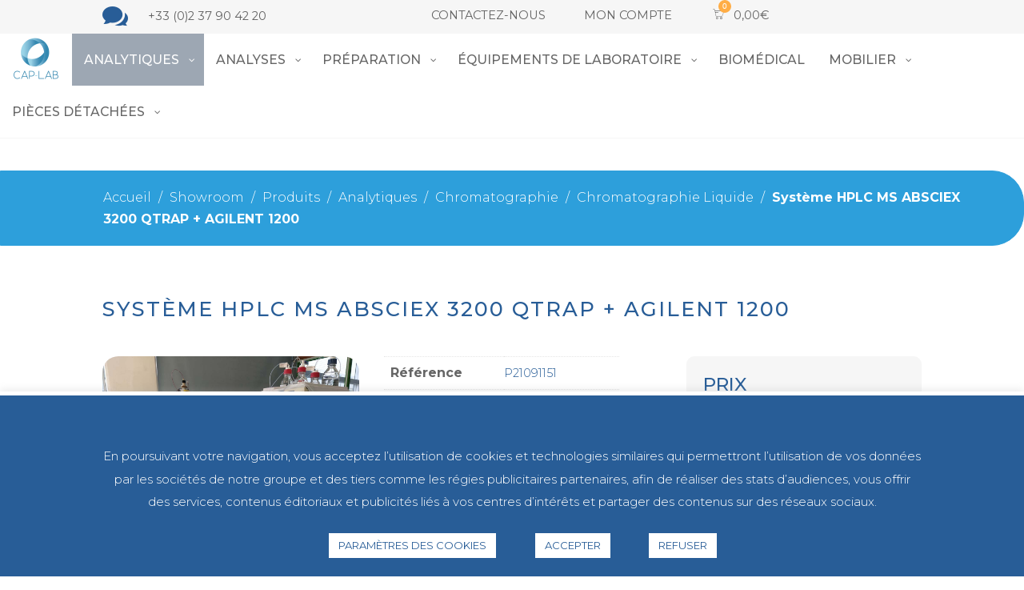

--- FILE ---
content_type: text/html; charset=UTF-8
request_url: https://www.cap-lab.fr/showroom/analytiques/spectrometrie-de-masse/lcms/p21091151-systme-hplc-ms-absciex-3200-qtrap-agilent-1200/
body_size: 53325
content:
<!DOCTYPE html>
<html lang="fr-FR">
<head>
	<meta charset="UTF-8" />
<meta http-equiv="X-UA-Compatible" content="IE=edge">
	<link rel="pingback" href="https://www.cap-lab.fr/xmlrpc.php" />

	<script type="text/javascript">
		document.documentElement.className = 'js';
	</script>
	
	<meta name='robots' content='index, follow, max-image-preview:large, max-snippet:-1, max-video-preview:-1' />

            <script data-no-defer="1" data-ezscrex="false" data-cfasync="false" data-pagespeed-no-defer data-cookieconsent="ignore">
                var ctPublicFunctions = {"_ajax_nonce":"8b30f94858","_rest_nonce":"138286d410","_ajax_url":"\/wp-admin\/admin-ajax.php","_rest_url":"https:\/\/www.cap-lab.fr\/wp-json\/","data__cookies_type":"native","data__ajax_type":"rest","data__bot_detector_enabled":0,"data__frontend_data_log_enabled":1,"cookiePrefix":"","wprocket_detected":false,"host_url":"www.cap-lab.fr","text__ee_click_to_select":"Click to select the whole data","text__ee_original_email":"The complete one is","text__ee_got_it":"Got it","text__ee_blocked":"Blocked","text__ee_cannot_connect":"Cannot connect","text__ee_cannot_decode":"Can not decode email. Unknown reason","text__ee_email_decoder":"CleanTalk email decoder","text__ee_wait_for_decoding":"The magic is on the way!","text__ee_decoding_process":"Please wait a few seconds while we decode the contact data."}
            </script>
        
            <script data-no-defer="1" data-ezscrex="false" data-cfasync="false" data-pagespeed-no-defer data-cookieconsent="ignore">
                var ctPublic = {"_ajax_nonce":"8b30f94858","settings__forms__check_internal":"0","settings__forms__check_external":"0","settings__forms__force_protection":0,"settings__forms__search_test":"1","settings__forms__wc_add_to_cart":"0","settings__data__bot_detector_enabled":0,"settings__sfw__anti_crawler":0,"blog_home":"https:\/\/www.cap-lab.fr\/","pixel__setting":"3","pixel__enabled":false,"pixel__url":"https:\/\/moderate3-v4.cleantalk.org\/pixel\/507f9c6a25d04a3caf68f4f0ad485955.gif","data__email_check_before_post":"1","data__email_check_exist_post":0,"data__cookies_type":"native","data__key_is_ok":true,"data__visible_fields_required":true,"wl_brandname":"Anti-Spam by CleanTalk","wl_brandname_short":"CleanTalk","ct_checkjs_key":981083338,"emailEncoderPassKey":"39c98d217612b648f52082ee4c51bbe0","bot_detector_forms_excluded":"W10=","advancedCacheExists":false,"varnishCacheExists":false,"wc_ajax_add_to_cart":true}
            </script>
        
	<!-- This site is optimized with the Yoast SEO plugin v26.6 - https://yoast.com/wordpress/plugins/seo/ -->
	<title>Système HPLC MS ABSCIEX 3200 QTRAP + AGILENT 1200 - CAP-LAB</title>
	<link rel="canonical" href="https://www.cap-lab.fr/showroom/analytiques/spectrometrie-de-masse/lcms/p21091151-systme-hplc-ms-absciex-3200-qtrap-agilent-1200/" />
	<meta property="og:locale" content="fr_FR" />
	<meta property="og:type" content="article" />
	<meta property="og:title" content="Système HPLC MS ABSCIEX 3200 QTRAP + AGILENT 1200 - CAP-LAB" />
	<meta property="og:description" content="Système HPLC MS ABSCIEX 3200 QTRAP + AGILENT 1200 Composé de : 1 - Spectromètre de masse - AB Sciex API 3200 Qtrap / SN AF012470607 PC + LOGICIEL 2 - Pompe binaire - Agilent G1312A Pompe binaire / SN ADE63056739 3 - Injecteur - Agilent G1367B Injecteur  / SN DE 64558182 4 - Peltier - Agilent G1330B Peltier / SN DE60556869 5 - Pompe binaire Agilent - G1312A Pompe binaire / SN DE60555644 6 - Four à colonnes Agilent - G1316A Four à colonnes / SN DE63059826  7- Table MS antibruit 8 - Pompe à palette  Avec PC et logiciel, sans LC Controler" />
	<meta property="og:url" content="https://www.cap-lab.fr/showroom/analytiques/spectrometrie-de-masse/lcms/p21091151-systme-hplc-ms-absciex-3200-qtrap-agilent-1200/" />
	<meta property="og:site_name" content="CAP-LAB" />
	<meta property="article:modified_time" content="2022-04-20T14:16:07+00:00" />
	<meta property="og:image" content="https://www.cap-lab.fr/wp-content/uploads/P21091151-Systemecomplet.jpg" />
	<meta property="og:image:width" content="1200" />
	<meta property="og:image:height" content="900" />
	<meta property="og:image:type" content="image/jpeg" />
	<meta name="twitter:card" content="summary_large_image" />
	<script type="application/ld+json" class="yoast-schema-graph">{"@context":"https://schema.org","@graph":[{"@type":"WebPage","@id":"https://www.cap-lab.fr/showroom/analytiques/spectrometrie-de-masse/lcms/p21091151-systme-hplc-ms-absciex-3200-qtrap-agilent-1200/","url":"https://www.cap-lab.fr/showroom/analytiques/spectrometrie-de-masse/lcms/p21091151-systme-hplc-ms-absciex-3200-qtrap-agilent-1200/","name":"Système HPLC MS ABSCIEX 3200 QTRAP + AGILENT 1200 - CAP-LAB","isPartOf":{"@id":"https://www.cap-lab.fr/#website"},"primaryImageOfPage":{"@id":"https://www.cap-lab.fr/showroom/analytiques/spectrometrie-de-masse/lcms/p21091151-systme-hplc-ms-absciex-3200-qtrap-agilent-1200/#primaryimage"},"image":{"@id":"https://www.cap-lab.fr/showroom/analytiques/spectrometrie-de-masse/lcms/p21091151-systme-hplc-ms-absciex-3200-qtrap-agilent-1200/#primaryimage"},"thumbnailUrl":"https://www.cap-lab.fr/wp-content/uploads/P21091151-Systemecomplet.jpg","datePublished":"2021-09-17T11:04:15+00:00","dateModified":"2022-04-20T14:16:07+00:00","breadcrumb":{"@id":"https://www.cap-lab.fr/showroom/analytiques/spectrometrie-de-masse/lcms/p21091151-systme-hplc-ms-absciex-3200-qtrap-agilent-1200/#breadcrumb"},"inLanguage":"fr-FR","potentialAction":[{"@type":"ReadAction","target":["https://www.cap-lab.fr/showroom/analytiques/spectrometrie-de-masse/lcms/p21091151-systme-hplc-ms-absciex-3200-qtrap-agilent-1200/"]}]},{"@type":"ImageObject","inLanguage":"fr-FR","@id":"https://www.cap-lab.fr/showroom/analytiques/spectrometrie-de-masse/lcms/p21091151-systme-hplc-ms-absciex-3200-qtrap-agilent-1200/#primaryimage","url":"https://www.cap-lab.fr/wp-content/uploads/P21091151-Systemecomplet.jpg","contentUrl":"https://www.cap-lab.fr/wp-content/uploads/P21091151-Systemecomplet.jpg","width":1200,"height":900},{"@type":"BreadcrumbList","@id":"https://www.cap-lab.fr/showroom/analytiques/spectrometrie-de-masse/lcms/p21091151-systme-hplc-ms-absciex-3200-qtrap-agilent-1200/#breadcrumb","itemListElement":[{"@type":"ListItem","position":1,"name":"Home","item":"https://www.cap-lab.fr/"},{"@type":"ListItem","position":2,"name":"Showroom","item":"https://www.cap-lab.fr/showroom/"},{"@type":"ListItem","position":3,"name":"Système HPLC MS ABSCIEX 3200 QTRAP + AGILENT 1200"}]},{"@type":"WebSite","@id":"https://www.cap-lab.fr/#website","url":"https://www.cap-lab.fr/","name":"CAP-LAB","description":"VENTE &amp; SERVICES","potentialAction":[{"@type":"SearchAction","target":{"@type":"EntryPoint","urlTemplate":"https://www.cap-lab.fr/?s={search_term_string}"},"query-input":{"@type":"PropertyValueSpecification","valueRequired":true,"valueName":"search_term_string"}}],"inLanguage":"fr-FR"}]}</script>
	<!-- / Yoast SEO plugin. -->


<link rel='dns-prefetch' href='//www.googletagmanager.com' />
<link rel='dns-prefetch' href='//fonts.googleapis.com' />
<link rel="alternate" type="application/rss+xml" title="CAP-LAB &raquo; Flux" href="https://www.cap-lab.fr/feed/" />
<link rel="alternate" type="application/rss+xml" title="CAP-LAB &raquo; Flux des commentaires" href="https://www.cap-lab.fr/comments/feed/" />
<link rel="alternate" title="oEmbed (JSON)" type="application/json+oembed" href="https://www.cap-lab.fr/wp-json/oembed/1.0/embed?url=https%3A%2F%2Fwww.cap-lab.fr%2Fshowroom%2Fanalytiques%2Fspectrometrie-de-masse%2Flcms%2Fp21091151-systme-hplc-ms-absciex-3200-qtrap-agilent-1200%2F" />
<link rel="alternate" title="oEmbed (XML)" type="text/xml+oembed" href="https://www.cap-lab.fr/wp-json/oembed/1.0/embed?url=https%3A%2F%2Fwww.cap-lab.fr%2Fshowroom%2Fanalytiques%2Fspectrometrie-de-masse%2Flcms%2Fp21091151-systme-hplc-ms-absciex-3200-qtrap-agilent-1200%2F&#038;format=xml" />
<meta content="CAP LAB v.4.8.15" name="generator"/><link rel='stylesheet' id='ags-divi-icons-css' href='https://www.cap-lab.fr/wp-content/plugins/ds-icon-expansion-pack/css/icons.css?ver=1.0.0' type='text/css' media='all' />
<link rel='stylesheet' id='font-awesome-css' href='https://www.cap-lab.fr/wp-content/plugins/woocommerce-ajax-filters/berocket/assets/css/font-awesome.min.css?ver=6.9' type='text/css' media='all' />
<link rel='stylesheet' id='berocket_aapf_widget-style-css' href='https://www.cap-lab.fr/wp-content/plugins/woocommerce-ajax-filters/assets/frontend/css/fullmain.min.css?ver=3.1.9.4' type='text/css' media='all' />
<style id='wp-emoji-styles-inline-css' type='text/css'>

	img.wp-smiley, img.emoji {
		display: inline !important;
		border: none !important;
		box-shadow: none !important;
		height: 1em !important;
		width: 1em !important;
		margin: 0 0.07em !important;
		vertical-align: -0.1em !important;
		background: none !important;
		padding: 0 !important;
	}
/*# sourceURL=wp-emoji-styles-inline-css */
</style>
<style id='wp-block-library-inline-css' type='text/css'>
:root{--wp-block-synced-color:#7a00df;--wp-block-synced-color--rgb:122,0,223;--wp-bound-block-color:var(--wp-block-synced-color);--wp-editor-canvas-background:#ddd;--wp-admin-theme-color:#007cba;--wp-admin-theme-color--rgb:0,124,186;--wp-admin-theme-color-darker-10:#006ba1;--wp-admin-theme-color-darker-10--rgb:0,107,160.5;--wp-admin-theme-color-darker-20:#005a87;--wp-admin-theme-color-darker-20--rgb:0,90,135;--wp-admin-border-width-focus:2px}@media (min-resolution:192dpi){:root{--wp-admin-border-width-focus:1.5px}}.wp-element-button{cursor:pointer}:root .has-very-light-gray-background-color{background-color:#eee}:root .has-very-dark-gray-background-color{background-color:#313131}:root .has-very-light-gray-color{color:#eee}:root .has-very-dark-gray-color{color:#313131}:root .has-vivid-green-cyan-to-vivid-cyan-blue-gradient-background{background:linear-gradient(135deg,#00d084,#0693e3)}:root .has-purple-crush-gradient-background{background:linear-gradient(135deg,#34e2e4,#4721fb 50%,#ab1dfe)}:root .has-hazy-dawn-gradient-background{background:linear-gradient(135deg,#faaca8,#dad0ec)}:root .has-subdued-olive-gradient-background{background:linear-gradient(135deg,#fafae1,#67a671)}:root .has-atomic-cream-gradient-background{background:linear-gradient(135deg,#fdd79a,#004a59)}:root .has-nightshade-gradient-background{background:linear-gradient(135deg,#330968,#31cdcf)}:root .has-midnight-gradient-background{background:linear-gradient(135deg,#020381,#2874fc)}:root{--wp--preset--font-size--normal:16px;--wp--preset--font-size--huge:42px}.has-regular-font-size{font-size:1em}.has-larger-font-size{font-size:2.625em}.has-normal-font-size{font-size:var(--wp--preset--font-size--normal)}.has-huge-font-size{font-size:var(--wp--preset--font-size--huge)}.has-text-align-center{text-align:center}.has-text-align-left{text-align:left}.has-text-align-right{text-align:right}.has-fit-text{white-space:nowrap!important}#end-resizable-editor-section{display:none}.aligncenter{clear:both}.items-justified-left{justify-content:flex-start}.items-justified-center{justify-content:center}.items-justified-right{justify-content:flex-end}.items-justified-space-between{justify-content:space-between}.screen-reader-text{border:0;clip-path:inset(50%);height:1px;margin:-1px;overflow:hidden;padding:0;position:absolute;width:1px;word-wrap:normal!important}.screen-reader-text:focus{background-color:#ddd;clip-path:none;color:#444;display:block;font-size:1em;height:auto;left:5px;line-height:normal;padding:15px 23px 14px;text-decoration:none;top:5px;width:auto;z-index:100000}html :where(.has-border-color){border-style:solid}html :where([style*=border-top-color]){border-top-style:solid}html :where([style*=border-right-color]){border-right-style:solid}html :where([style*=border-bottom-color]){border-bottom-style:solid}html :where([style*=border-left-color]){border-left-style:solid}html :where([style*=border-width]){border-style:solid}html :where([style*=border-top-width]){border-top-style:solid}html :where([style*=border-right-width]){border-right-style:solid}html :where([style*=border-bottom-width]){border-bottom-style:solid}html :where([style*=border-left-width]){border-left-style:solid}html :where(img[class*=wp-image-]){height:auto;max-width:100%}:where(figure){margin:0 0 1em}html :where(.is-position-sticky){--wp-admin--admin-bar--position-offset:var(--wp-admin--admin-bar--height,0px)}@media screen and (max-width:600px){html :where(.is-position-sticky){--wp-admin--admin-bar--position-offset:0px}}

/*# sourceURL=wp-block-library-inline-css */
</style><style id='global-styles-inline-css' type='text/css'>
:root{--wp--preset--aspect-ratio--square: 1;--wp--preset--aspect-ratio--4-3: 4/3;--wp--preset--aspect-ratio--3-4: 3/4;--wp--preset--aspect-ratio--3-2: 3/2;--wp--preset--aspect-ratio--2-3: 2/3;--wp--preset--aspect-ratio--16-9: 16/9;--wp--preset--aspect-ratio--9-16: 9/16;--wp--preset--color--black: #000000;--wp--preset--color--cyan-bluish-gray: #abb8c3;--wp--preset--color--white: #ffffff;--wp--preset--color--pale-pink: #f78da7;--wp--preset--color--vivid-red: #cf2e2e;--wp--preset--color--luminous-vivid-orange: #ff6900;--wp--preset--color--luminous-vivid-amber: #fcb900;--wp--preset--color--light-green-cyan: #7bdcb5;--wp--preset--color--vivid-green-cyan: #00d084;--wp--preset--color--pale-cyan-blue: #8ed1fc;--wp--preset--color--vivid-cyan-blue: #0693e3;--wp--preset--color--vivid-purple: #9b51e0;--wp--preset--gradient--vivid-cyan-blue-to-vivid-purple: linear-gradient(135deg,rgb(6,147,227) 0%,rgb(155,81,224) 100%);--wp--preset--gradient--light-green-cyan-to-vivid-green-cyan: linear-gradient(135deg,rgb(122,220,180) 0%,rgb(0,208,130) 100%);--wp--preset--gradient--luminous-vivid-amber-to-luminous-vivid-orange: linear-gradient(135deg,rgb(252,185,0) 0%,rgb(255,105,0) 100%);--wp--preset--gradient--luminous-vivid-orange-to-vivid-red: linear-gradient(135deg,rgb(255,105,0) 0%,rgb(207,46,46) 100%);--wp--preset--gradient--very-light-gray-to-cyan-bluish-gray: linear-gradient(135deg,rgb(238,238,238) 0%,rgb(169,184,195) 100%);--wp--preset--gradient--cool-to-warm-spectrum: linear-gradient(135deg,rgb(74,234,220) 0%,rgb(151,120,209) 20%,rgb(207,42,186) 40%,rgb(238,44,130) 60%,rgb(251,105,98) 80%,rgb(254,248,76) 100%);--wp--preset--gradient--blush-light-purple: linear-gradient(135deg,rgb(255,206,236) 0%,rgb(152,150,240) 100%);--wp--preset--gradient--blush-bordeaux: linear-gradient(135deg,rgb(254,205,165) 0%,rgb(254,45,45) 50%,rgb(107,0,62) 100%);--wp--preset--gradient--luminous-dusk: linear-gradient(135deg,rgb(255,203,112) 0%,rgb(199,81,192) 50%,rgb(65,88,208) 100%);--wp--preset--gradient--pale-ocean: linear-gradient(135deg,rgb(255,245,203) 0%,rgb(182,227,212) 50%,rgb(51,167,181) 100%);--wp--preset--gradient--electric-grass: linear-gradient(135deg,rgb(202,248,128) 0%,rgb(113,206,126) 100%);--wp--preset--gradient--midnight: linear-gradient(135deg,rgb(2,3,129) 0%,rgb(40,116,252) 100%);--wp--preset--font-size--small: 13px;--wp--preset--font-size--medium: 20px;--wp--preset--font-size--large: 36px;--wp--preset--font-size--x-large: 42px;--wp--preset--spacing--20: 0.44rem;--wp--preset--spacing--30: 0.67rem;--wp--preset--spacing--40: 1rem;--wp--preset--spacing--50: 1.5rem;--wp--preset--spacing--60: 2.25rem;--wp--preset--spacing--70: 3.38rem;--wp--preset--spacing--80: 5.06rem;--wp--preset--shadow--natural: 6px 6px 9px rgba(0, 0, 0, 0.2);--wp--preset--shadow--deep: 12px 12px 50px rgba(0, 0, 0, 0.4);--wp--preset--shadow--sharp: 6px 6px 0px rgba(0, 0, 0, 0.2);--wp--preset--shadow--outlined: 6px 6px 0px -3px rgb(255, 255, 255), 6px 6px rgb(0, 0, 0);--wp--preset--shadow--crisp: 6px 6px 0px rgb(0, 0, 0);}:root { --wp--style--global--content-size: 823px;--wp--style--global--wide-size: 1080px; }:where(body) { margin: 0; }.wp-site-blocks > .alignleft { float: left; margin-right: 2em; }.wp-site-blocks > .alignright { float: right; margin-left: 2em; }.wp-site-blocks > .aligncenter { justify-content: center; margin-left: auto; margin-right: auto; }:where(.is-layout-flex){gap: 0.5em;}:where(.is-layout-grid){gap: 0.5em;}.is-layout-flow > .alignleft{float: left;margin-inline-start: 0;margin-inline-end: 2em;}.is-layout-flow > .alignright{float: right;margin-inline-start: 2em;margin-inline-end: 0;}.is-layout-flow > .aligncenter{margin-left: auto !important;margin-right: auto !important;}.is-layout-constrained > .alignleft{float: left;margin-inline-start: 0;margin-inline-end: 2em;}.is-layout-constrained > .alignright{float: right;margin-inline-start: 2em;margin-inline-end: 0;}.is-layout-constrained > .aligncenter{margin-left: auto !important;margin-right: auto !important;}.is-layout-constrained > :where(:not(.alignleft):not(.alignright):not(.alignfull)){max-width: var(--wp--style--global--content-size);margin-left: auto !important;margin-right: auto !important;}.is-layout-constrained > .alignwide{max-width: var(--wp--style--global--wide-size);}body .is-layout-flex{display: flex;}.is-layout-flex{flex-wrap: wrap;align-items: center;}.is-layout-flex > :is(*, div){margin: 0;}body .is-layout-grid{display: grid;}.is-layout-grid > :is(*, div){margin: 0;}body{padding-top: 0px;padding-right: 0px;padding-bottom: 0px;padding-left: 0px;}:root :where(.wp-element-button, .wp-block-button__link){background-color: #32373c;border-width: 0;color: #fff;font-family: inherit;font-size: inherit;font-style: inherit;font-weight: inherit;letter-spacing: inherit;line-height: inherit;padding-top: calc(0.667em + 2px);padding-right: calc(1.333em + 2px);padding-bottom: calc(0.667em + 2px);padding-left: calc(1.333em + 2px);text-decoration: none;text-transform: inherit;}.has-black-color{color: var(--wp--preset--color--black) !important;}.has-cyan-bluish-gray-color{color: var(--wp--preset--color--cyan-bluish-gray) !important;}.has-white-color{color: var(--wp--preset--color--white) !important;}.has-pale-pink-color{color: var(--wp--preset--color--pale-pink) !important;}.has-vivid-red-color{color: var(--wp--preset--color--vivid-red) !important;}.has-luminous-vivid-orange-color{color: var(--wp--preset--color--luminous-vivid-orange) !important;}.has-luminous-vivid-amber-color{color: var(--wp--preset--color--luminous-vivid-amber) !important;}.has-light-green-cyan-color{color: var(--wp--preset--color--light-green-cyan) !important;}.has-vivid-green-cyan-color{color: var(--wp--preset--color--vivid-green-cyan) !important;}.has-pale-cyan-blue-color{color: var(--wp--preset--color--pale-cyan-blue) !important;}.has-vivid-cyan-blue-color{color: var(--wp--preset--color--vivid-cyan-blue) !important;}.has-vivid-purple-color{color: var(--wp--preset--color--vivid-purple) !important;}.has-black-background-color{background-color: var(--wp--preset--color--black) !important;}.has-cyan-bluish-gray-background-color{background-color: var(--wp--preset--color--cyan-bluish-gray) !important;}.has-white-background-color{background-color: var(--wp--preset--color--white) !important;}.has-pale-pink-background-color{background-color: var(--wp--preset--color--pale-pink) !important;}.has-vivid-red-background-color{background-color: var(--wp--preset--color--vivid-red) !important;}.has-luminous-vivid-orange-background-color{background-color: var(--wp--preset--color--luminous-vivid-orange) !important;}.has-luminous-vivid-amber-background-color{background-color: var(--wp--preset--color--luminous-vivid-amber) !important;}.has-light-green-cyan-background-color{background-color: var(--wp--preset--color--light-green-cyan) !important;}.has-vivid-green-cyan-background-color{background-color: var(--wp--preset--color--vivid-green-cyan) !important;}.has-pale-cyan-blue-background-color{background-color: var(--wp--preset--color--pale-cyan-blue) !important;}.has-vivid-cyan-blue-background-color{background-color: var(--wp--preset--color--vivid-cyan-blue) !important;}.has-vivid-purple-background-color{background-color: var(--wp--preset--color--vivid-purple) !important;}.has-black-border-color{border-color: var(--wp--preset--color--black) !important;}.has-cyan-bluish-gray-border-color{border-color: var(--wp--preset--color--cyan-bluish-gray) !important;}.has-white-border-color{border-color: var(--wp--preset--color--white) !important;}.has-pale-pink-border-color{border-color: var(--wp--preset--color--pale-pink) !important;}.has-vivid-red-border-color{border-color: var(--wp--preset--color--vivid-red) !important;}.has-luminous-vivid-orange-border-color{border-color: var(--wp--preset--color--luminous-vivid-orange) !important;}.has-luminous-vivid-amber-border-color{border-color: var(--wp--preset--color--luminous-vivid-amber) !important;}.has-light-green-cyan-border-color{border-color: var(--wp--preset--color--light-green-cyan) !important;}.has-vivid-green-cyan-border-color{border-color: var(--wp--preset--color--vivid-green-cyan) !important;}.has-pale-cyan-blue-border-color{border-color: var(--wp--preset--color--pale-cyan-blue) !important;}.has-vivid-cyan-blue-border-color{border-color: var(--wp--preset--color--vivid-cyan-blue) !important;}.has-vivid-purple-border-color{border-color: var(--wp--preset--color--vivid-purple) !important;}.has-vivid-cyan-blue-to-vivid-purple-gradient-background{background: var(--wp--preset--gradient--vivid-cyan-blue-to-vivid-purple) !important;}.has-light-green-cyan-to-vivid-green-cyan-gradient-background{background: var(--wp--preset--gradient--light-green-cyan-to-vivid-green-cyan) !important;}.has-luminous-vivid-amber-to-luminous-vivid-orange-gradient-background{background: var(--wp--preset--gradient--luminous-vivid-amber-to-luminous-vivid-orange) !important;}.has-luminous-vivid-orange-to-vivid-red-gradient-background{background: var(--wp--preset--gradient--luminous-vivid-orange-to-vivid-red) !important;}.has-very-light-gray-to-cyan-bluish-gray-gradient-background{background: var(--wp--preset--gradient--very-light-gray-to-cyan-bluish-gray) !important;}.has-cool-to-warm-spectrum-gradient-background{background: var(--wp--preset--gradient--cool-to-warm-spectrum) !important;}.has-blush-light-purple-gradient-background{background: var(--wp--preset--gradient--blush-light-purple) !important;}.has-blush-bordeaux-gradient-background{background: var(--wp--preset--gradient--blush-bordeaux) !important;}.has-luminous-dusk-gradient-background{background: var(--wp--preset--gradient--luminous-dusk) !important;}.has-pale-ocean-gradient-background{background: var(--wp--preset--gradient--pale-ocean) !important;}.has-electric-grass-gradient-background{background: var(--wp--preset--gradient--electric-grass) !important;}.has-midnight-gradient-background{background: var(--wp--preset--gradient--midnight) !important;}.has-small-font-size{font-size: var(--wp--preset--font-size--small) !important;}.has-medium-font-size{font-size: var(--wp--preset--font-size--medium) !important;}.has-large-font-size{font-size: var(--wp--preset--font-size--large) !important;}.has-x-large-font-size{font-size: var(--wp--preset--font-size--x-large) !important;}
/*# sourceURL=global-styles-inline-css */
</style>

<link rel='stylesheet' id='cleantalk-public-css-css' href='https://www.cap-lab.fr/wp-content/plugins/cleantalk-spam-protect/css/cleantalk-public.min.css?ver=6.70.1_1766524048' type='text/css' media='all' />
<link rel='stylesheet' id='cleantalk-email-decoder-css-css' href='https://www.cap-lab.fr/wp-content/plugins/cleantalk-spam-protect/css/cleantalk-email-decoder.min.css?ver=6.70.1_1766524048' type='text/css' media='all' />
<link rel='stylesheet' id='contact-form-7-css' href='https://www.cap-lab.fr/wp-content/plugins/contact-form-7/includes/css/styles.css?ver=6.1.4' type='text/css' media='all' />
<link rel='stylesheet' id='cookie-law-info-css' href='https://www.cap-lab.fr/wp-content/plugins/cookie-law-info/legacy/public/css/cookie-law-info-public.css?ver=3.3.9' type='text/css' media='all' />
<link rel='stylesheet' id='cookie-law-info-gdpr-css' href='https://www.cap-lab.fr/wp-content/plugins/cookie-law-info/legacy/public/css/cookie-law-info-gdpr.css?ver=3.3.9' type='text/css' media='all' />
<link rel='stylesheet' id='pac-styles-css' href='https://www.cap-lab.fr/wp-content/plugins/woocommerce-product-archive-customiser/assets/css/pac.css?ver=6.9' type='text/css' media='all' />
<link rel='stylesheet' id='pac-layout-styles-css' href='https://www.cap-lab.fr/wp-content/plugins/woocommerce-product-archive-customiser/assets/css/layout.css?ver=6.9' type='text/css' media='only screen and (min-width: 768px)' />
<link rel='stylesheet' id='photoswipe-css' href='https://www.cap-lab.fr/wp-content/plugins/woocommerce/assets/css/photoswipe/photoswipe.min.css?ver=10.4.3' type='text/css' media='all' />
<link rel='stylesheet' id='photoswipe-default-skin-css' href='https://www.cap-lab.fr/wp-content/plugins/woocommerce/assets/css/photoswipe/default-skin/default-skin.min.css?ver=10.4.3' type='text/css' media='all' />
<link rel='stylesheet' id='woocommerce-layout-css' href='https://www.cap-lab.fr/wp-content/plugins/woocommerce/assets/css/woocommerce-layout.css?ver=10.4.3' type='text/css' media='all' />
<link rel='stylesheet' id='woocommerce-smallscreen-css' href='https://www.cap-lab.fr/wp-content/plugins/woocommerce/assets/css/woocommerce-smallscreen.css?ver=10.4.3' type='text/css' media='only screen and (max-width: 768px)' />
<link rel='stylesheet' id='woocommerce-general-css' href='https://www.cap-lab.fr/wp-content/plugins/woocommerce/assets/css/woocommerce.css?ver=10.4.3' type='text/css' media='all' />
<style id='woocommerce-inline-inline-css' type='text/css'>
.woocommerce form .form-row .required { visibility: visible; }
/*# sourceURL=woocommerce-inline-inline-css */
</style>
<link rel='stylesheet' id='hint-css' href='https://www.cap-lab.fr/wp-content/plugins/woo-fly-cart-premium/assets/hint/hint.min.css?ver=6.9' type='text/css' media='all' />
<link rel='stylesheet' id='perfect-scrollbar-css' href='https://www.cap-lab.fr/wp-content/plugins/woo-fly-cart-premium/assets/perfect-scrollbar/css/perfect-scrollbar.min.css?ver=6.9' type='text/css' media='all' />
<link rel='stylesheet' id='perfect-scrollbar-wpc-css' href='https://www.cap-lab.fr/wp-content/plugins/woo-fly-cart-premium/assets/perfect-scrollbar/css/custom-theme.css?ver=6.9' type='text/css' media='all' />
<link rel='stylesheet' id='slick-css' href='https://www.cap-lab.fr/wp-content/plugins/woo-fly-cart-premium/assets/slick/slick.css?ver=6.9' type='text/css' media='all' />
<link rel='stylesheet' id='woofc-fonts-css' href='https://www.cap-lab.fr/wp-content/plugins/woo-fly-cart-premium/assets/css/fonts.css?ver=6.9' type='text/css' media='all' />
<link rel='stylesheet' id='woofc-frontend-css' href='https://www.cap-lab.fr/wp-content/plugins/woo-fly-cart-premium/assets/css/frontend.css?ver=4.3.1' type='text/css' media='all' />
<style id='woofc-frontend-inline-css' type='text/css'>
.woofc-area.woofc-style-01, .woofc-area.woofc-style-03, .woofc-area.woofc-style-02 .woofc-area-bot .woofc-action .woofc-action-inner > div a:hover, .woofc-area.woofc-style-04 .woofc-area-bot .woofc-action .woofc-action-inner > div a:hover {
                            background-color: #285d97;
                        }

                        .woofc-area.woofc-style-01 .woofc-area-bot .woofc-action .woofc-action-inner > div a, .woofc-area.woofc-style-02 .woofc-area-bot .woofc-action .woofc-action-inner > div a, .woofc-area.woofc-style-03 .woofc-area-bot .woofc-action .woofc-action-inner > div a, .woofc-area.woofc-style-04 .woofc-area-bot .woofc-action .woofc-action-inner > div a {
                            outline: none;
                            color: #285d97;
                        }

                        .woofc-area.woofc-style-02 .woofc-area-bot .woofc-action .woofc-action-inner > div a, .woofc-area.woofc-style-04 .woofc-area-bot .woofc-action .woofc-action-inner > div a {
                            border-color: #285d97;
                        }

                        .woofc-area.woofc-style-05 {
                            background-color: #285d97;
                            background-image: url('');
                            background-size: cover;
                            background-position: center;
                            background-repeat: no-repeat;
                        }
                        
                        .woofc-count span {
                            background-color: #285d97;
                        }
/*# sourceURL=woofc-frontend-inline-css */
</style>
<link rel='stylesheet' id='brands-styles-css' href='https://www.cap-lab.fr/wp-content/plugins/woocommerce/assets/css/brands.css?ver=10.4.3' type='text/css' media='all' />
<link rel='stylesheet' id='quadmenu-divi-css' href='https://www.cap-lab.fr/wp-content/uploads/CAPLAB/quadmenu-divi.css?ver=1766524108' type='text/css' media='all' />
<link rel='stylesheet' id='pscrollbar-css' href='https://www.cap-lab.fr/wp-content/plugins/quadmenu/assets/frontend/pscrollbar/perfect-scrollbar.min.css?ver=3.3.2' type='text/css' media='all' />
<link rel='stylesheet' id='owlcarousel-css' href='https://www.cap-lab.fr/wp-content/plugins/quadmenu/assets/frontend/owlcarousel/owl.carousel.min.css?ver=3.3.2' type='text/css' media='all' />
<link rel='stylesheet' id='quadmenu-normalize-css' href='https://www.cap-lab.fr/wp-content/plugins/quadmenu/assets/frontend/css/quadmenu-normalize.css?ver=3.3.2' type='text/css' media='all' />
<link rel='stylesheet' id='quadmenu-css' href='https://www.cap-lab.fr/wp-content/plugins/quadmenu/build/frontend/style.css?ver=3.3.2' type='text/css' media='all' />
<link rel='stylesheet' id='quadmenu-locations-css' href='https://www.cap-lab.fr/wp-content/uploads/CAPLAB/quadmenu-locations.css?ver=1766524104' type='text/css' media='all' />
<link rel='stylesheet' id='dashicons-css' href='https://www.cap-lab.fr/wp-includes/css/dashicons.min.css?ver=6.9' type='text/css' media='all' />
<link rel='stylesheet' id='wpdreams-ajaxsearchpro-instances-css' href='https://www.cap-lab.fr/wp-content/uploads/asp_upload/style.instances-ho-is-po-no-da-au-se.css?ver=OhAi3t' type='text/css' media='all' />
<link rel='stylesheet' id='et-builder-googlefonts-cached-css' href='https://fonts.googleapis.com/css?family=Montserrat:100,200,300,regular,500,600,700,800,900,100italic,200italic,300italic,italic,500italic,600italic,700italic,800italic,900italic&#038;subset=cyrillic,cyrillic-ext,latin,latin-ext,vietnamese&#038;display=swap' type='text/css' media='all' />
<link rel='stylesheet' id='cf7cf-style-css' href='https://www.cap-lab.fr/wp-content/plugins/cf7-conditional-fields/style.css?ver=2.6.7' type='text/css' media='all' />
<link rel='stylesheet' id='divi-style-parent-css' href='https://www.cap-lab.fr/wp-content/themes/Divi/style-static.min.css?ver=4.27.5' type='text/css' media='all' />
<link rel='stylesheet' id='divi-style-css' href='https://www.cap-lab.fr/wp-content/themes/CAPLAB/style.css?ver=4.27.5' type='text/css' media='all' />
<script type="text/javascript" id="woocommerce-google-analytics-integration-gtag-js-after">
/* <![CDATA[ */
/* Google Analytics for WooCommerce (gtag.js) */
					window.dataLayer = window.dataLayer || [];
					function gtag(){dataLayer.push(arguments);}
					// Set up default consent state.
					for ( const mode of [{"analytics_storage":"denied","ad_storage":"denied","ad_user_data":"denied","ad_personalization":"denied","region":["AT","BE","BG","HR","CY","CZ","DK","EE","FI","FR","DE","GR","HU","IS","IE","IT","LV","LI","LT","LU","MT","NL","NO","PL","PT","RO","SK","SI","ES","SE","GB","CH"]}] || [] ) {
						gtag( "consent", "default", { "wait_for_update": 500, ...mode } );
					}
					gtag("js", new Date());
					gtag("set", "developer_id.dOGY3NW", true);
					gtag("config", "G-R90Z05LVJW", {"track_404":true,"allow_google_signals":false,"logged_in":false,"linker":{"domains":[],"allow_incoming":true},"custom_map":{"dimension1":"logged_in"}});
//# sourceURL=woocommerce-google-analytics-integration-gtag-js-after
/* ]]> */
</script>
<script type="text/javascript" src="https://www.cap-lab.fr/wp-includes/js/jquery/jquery.min.js?ver=3.7.1" id="jquery-core-js"></script>
<script type="text/javascript" src="https://www.cap-lab.fr/wp-includes/js/jquery/jquery-migrate.min.js?ver=3.4.1" id="jquery-migrate-js"></script>
<script type="text/javascript" id="ags-divi-icons-js-extra">
/* <![CDATA[ */
var ags_divi_icons_config = {"pluginDirUrl":"https://www.cap-lab.fr/wp-content/plugins/ds-icon-expansion-pack"};
//# sourceURL=ags-divi-icons-js-extra
/* ]]> */
</script>
<script type="text/javascript" src="https://www.cap-lab.fr/wp-content/plugins/ds-icon-expansion-pack/js/icons.js?ver=1.0.0" id="ags-divi-icons-js"></script>
<script type="text/javascript" src="https://www.cap-lab.fr/wp-includes/js/jquery/ui/core.min.js?ver=1.13.3" id="jquery-ui-core-js"></script>
<script type="text/javascript" src="https://www.cap-lab.fr/wp-includes/js/jquery/ui/mouse.min.js?ver=1.13.3" id="jquery-ui-mouse-js"></script>
<script type="text/javascript" src="https://www.cap-lab.fr/wp-includes/js/jquery/ui/slider.min.js?ver=1.13.3" id="jquery-ui-slider-js"></script>
<script type="text/javascript" src="https://www.cap-lab.fr/wp-includes/js/jquery/ui/datepicker.min.js?ver=1.13.3" id="jquery-ui-datepicker-js"></script>
<script type="text/javascript" id="jquery-ui-datepicker-js-after">
/* <![CDATA[ */
jQuery(function(jQuery){jQuery.datepicker.setDefaults({"closeText":"Fermer","currentText":"Aujourd\u2019hui","monthNames":["janvier","f\u00e9vrier","mars","avril","mai","juin","juillet","ao\u00fbt","septembre","octobre","novembre","d\u00e9cembre"],"monthNamesShort":["Jan","F\u00e9v","Mar","Avr","Mai","Juin","Juil","Ao\u00fbt","Sep","Oct","Nov","D\u00e9c"],"nextText":"Suivant","prevText":"Pr\u00e9c\u00e9dent","dayNames":["dimanche","lundi","mardi","mercredi","jeudi","vendredi","samedi"],"dayNamesShort":["dim","lun","mar","mer","jeu","ven","sam"],"dayNamesMin":["D","L","M","M","J","V","S"],"dateFormat":"d MM yy","firstDay":1,"isRTL":false});});
//# sourceURL=jquery-ui-datepicker-js-after
/* ]]> */
</script>
<script type="text/javascript" id="berocket_aapf_widget-script-js-extra">
/* <![CDATA[ */
var the_ajax_script = {"disable_ajax_loading":"","url_variable":"filters","url_mask":"%t%[%v%]","url_split":"|","nice_url_variable":"filters","nice_url_value_1":"/","nice_url_value_2":"","nice_url_split":"/","version":"3.1.9.4","number_style":[" ",",",2],"current_language":"","current_page_url":"https://www.cap-lab.fr/showroom/analytiques/spectrometrie-de-masse/lcms/p21091151-systme-hplc-ms-absciex-3200-qtrap-agilent-1200","ajaxurl":"https://www.cap-lab.fr/wp-admin/admin-ajax.php","product_cat":"lcms","product_taxonomy":"-1","s":"","products_holder_id":"ul.products,.bapf_products_divi_apply_filters  .products","result_count_class":".woocommerce-result-count","ordering_class":"form.woocommerce-ordering","pagination_class":"nav.woocommerce-pagination,.bapf_products_divi_apply_filters  .woocommerce-pagination","control_sorting":"","seo_friendly_urls":"","seo_uri_decode":"1","slug_urls":"","nice_urls":"","ub_product_count":"1","ub_product_text":"products","ub_product_button_text":"Show","default_sorting":"date","first_page":"1","scroll_shop_top":"","ajax_request_load":"1","ajax_request_load_style":"jquery","use_request_method":"get","no_products":"\u003Cdiv class=\"bapf_no_products\"\u003E\u003Cdiv class=\"woocommerce-no-products-found\"\u003E\n\t\n\t\u003Cdiv class=\"woocommerce-info\" role=\"status\"\u003E\n\t\tAucun produit ne correspond \u00e0 votre s\u00e9lection.\t\u003C/div\u003E\n\u003C/div\u003E\n\u003C/div\u003E","recount_products":"","pos_relative":"","woocommerce_removes":{"result_count":"","ordering":"","pagination":"","pagination_ajax":true},"pagination_ajax":"1","description_show":"click","description_hide":"click","hide_sel_value":"","hide_o_value":"1","use_select2":"","hide_empty_value":"1","hide_button_value":"1","scroll_shop_top_px":"-180","load_image":"\u003Cdiv class=\"bapf_loader_page\"\u003E\u003Cdiv class=\"bapf_lcontainer\"\u003E\u003Cspan class=\"bapf_loader\"\u003E\u003Cspan class=\"bapf_lfirst\"\u003E\u003C/span\u003E\u003Cspan class=\"bapf_lsecond\"\u003E\u003C/span\u003E\u003C/span\u003E\u003C/div\u003E\u003C/div\u003E","translate":{"show_value":"Show value(s)","hide_value":"Hide value(s)","unselect_all":"Unselect all","nothing_selected":"Nothing is selected","products":"products"},"trailing_slash":"1","pagination_base":"page","reload_changed_filters":"","operator_and":"+","operator_or":"-","nice_url_mask":"%t%/%v%","nn_url_variable":"filters","nn_url_mask":"%t%[%v%]","nn_url_value_1":"[","nn_url_value_2":"]","nn_url_split":"|"};
//# sourceURL=berocket_aapf_widget-script-js-extra
/* ]]> */
</script>
<script type="text/javascript" src="https://www.cap-lab.fr/wp-content/plugins/woocommerce-ajax-filters/assets/frontend/js/fullmain.min.js?ver=3.1.9.4" id="berocket_aapf_widget-script-js"></script>
<script type="text/javascript" src="https://www.cap-lab.fr/wp-content/plugins/cleantalk-spam-protect/js/apbct-public-bundle_gathering.min.js?ver=6.70.1_1766524048" id="apbct-public-bundle_gathering.min-js-js"></script>
<script type="text/javascript" id="cookie-law-info-js-extra">
/* <![CDATA[ */
var Cli_Data = {"nn_cookie_ids":[],"cookielist":[],"non_necessary_cookies":[],"ccpaEnabled":"","ccpaRegionBased":"","ccpaBarEnabled":"","strictlyEnabled":["necessary","obligatoire"],"ccpaType":"gdpr","js_blocking":"","custom_integration":"","triggerDomRefresh":"","secure_cookies":""};
var cli_cookiebar_settings = {"animate_speed_hide":"500","animate_speed_show":"500","background":"#285d97","border":"#b1a6a6c2","border_on":"","button_1_button_colour":"#ffffff","button_1_button_hover":"#cccccc","button_1_link_colour":"#285d97","button_1_as_button":"1","button_1_new_win":"","button_2_button_colour":"#333","button_2_button_hover":"#292929","button_2_link_colour":"#ffffff","button_2_as_button":"","button_2_hidebar":"","button_3_button_colour":"#ffffff","button_3_button_hover":"#cccccc","button_3_link_colour":"#285d97","button_3_as_button":"1","button_3_new_win":"","button_4_button_colour":"#ffffff","button_4_button_hover":"#cccccc","button_4_link_colour":"#285d97","button_4_as_button":"1","button_7_button_colour":"#61a229","button_7_button_hover":"#4e8221","button_7_link_colour":"#fff","button_7_as_button":"1","button_7_new_win":"","font_family":"inherit","header_fix":"","notify_animate_hide":"1","notify_animate_show":"","notify_div_id":"#cookie-law-info-bar","notify_position_horizontal":"right","notify_position_vertical":"bottom","scroll_close":"","scroll_close_reload":"","accept_close_reload":"","reject_close_reload":"","showagain_tab":"","showagain_background":"#fff","showagain_border":"#000","showagain_div_id":"#cookie-law-info-again","showagain_x_position":"100px","text":"#ffffff","show_once_yn":"","show_once":"10000","logging_on":"","as_popup":"","popup_overlay":"1","bar_heading_text":"","cookie_bar_as":"banner","popup_showagain_position":"bottom-right","widget_position":"left"};
var log_object = {"ajax_url":"https://www.cap-lab.fr/wp-admin/admin-ajax.php"};
//# sourceURL=cookie-law-info-js-extra
/* ]]> */
</script>
<script type="text/javascript" src="https://www.cap-lab.fr/wp-content/plugins/cookie-law-info/legacy/public/js/cookie-law-info-public.js?ver=3.3.9" id="cookie-law-info-js"></script>
<script type="text/javascript" src="https://www.cap-lab.fr/wp-content/plugins/woocommerce/assets/js/jquery-blockui/jquery.blockUI.min.js?ver=2.7.0-wc.10.4.3" id="wc-jquery-blockui-js" defer="defer" data-wp-strategy="defer"></script>
<script type="text/javascript" id="wc-add-to-cart-js-extra">
/* <![CDATA[ */
var wc_add_to_cart_params = {"ajax_url":"/wp-admin/admin-ajax.php","wc_ajax_url":"/?wc-ajax=%%endpoint%%","i18n_view_cart":"Voir le panier","cart_url":"https://www.cap-lab.fr/panier/","is_cart":"","cart_redirect_after_add":"no"};
//# sourceURL=wc-add-to-cart-js-extra
/* ]]> */
</script>
<script type="text/javascript" src="https://www.cap-lab.fr/wp-content/plugins/woocommerce/assets/js/frontend/add-to-cart.min.js?ver=10.4.3" id="wc-add-to-cart-js" defer="defer" data-wp-strategy="defer"></script>
<script type="text/javascript" src="https://www.cap-lab.fr/wp-content/plugins/woocommerce/assets/js/zoom/jquery.zoom.min.js?ver=1.7.21-wc.10.4.3" id="wc-zoom-js" defer="defer" data-wp-strategy="defer"></script>
<script type="text/javascript" src="https://www.cap-lab.fr/wp-content/plugins/woocommerce/assets/js/flexslider/jquery.flexslider.min.js?ver=2.7.2-wc.10.4.3" id="wc-flexslider-js" defer="defer" data-wp-strategy="defer"></script>
<script type="text/javascript" src="https://www.cap-lab.fr/wp-content/plugins/woocommerce/assets/js/photoswipe/photoswipe.min.js?ver=4.1.1-wc.10.4.3" id="wc-photoswipe-js" defer="defer" data-wp-strategy="defer"></script>
<script type="text/javascript" src="https://www.cap-lab.fr/wp-content/plugins/woocommerce/assets/js/photoswipe/photoswipe-ui-default.min.js?ver=4.1.1-wc.10.4.3" id="wc-photoswipe-ui-default-js" defer="defer" data-wp-strategy="defer"></script>
<script type="text/javascript" id="wc-single-product-js-extra">
/* <![CDATA[ */
var wc_single_product_params = {"i18n_required_rating_text":"Veuillez s\u00e9lectionner une note","i18n_rating_options":["1\u00a0\u00e9toile sur 5","2\u00a0\u00e9toiles sur 5","3\u00a0\u00e9toiles sur 5","4\u00a0\u00e9toiles sur 5","5\u00a0\u00e9toiles sur 5"],"i18n_product_gallery_trigger_text":"Voir la galerie d\u2019images en plein \u00e9cran","review_rating_required":"yes","flexslider":{"rtl":false,"animation":"slide","smoothHeight":true,"directionNav":false,"controlNav":"thumbnails","slideshow":false,"animationSpeed":500,"animationLoop":false,"allowOneSlide":false},"zoom_enabled":"1","zoom_options":[],"photoswipe_enabled":"1","photoswipe_options":{"shareEl":false,"closeOnScroll":false,"history":false,"hideAnimationDuration":0,"showAnimationDuration":0},"flexslider_enabled":"1"};
//# sourceURL=wc-single-product-js-extra
/* ]]> */
</script>
<script type="text/javascript" src="https://www.cap-lab.fr/wp-content/plugins/woocommerce/assets/js/frontend/single-product.min.js?ver=10.4.3" id="wc-single-product-js" defer="defer" data-wp-strategy="defer"></script>
<script type="text/javascript" src="https://www.cap-lab.fr/wp-content/plugins/woocommerce/assets/js/js-cookie/js.cookie.min.js?ver=2.1.4-wc.10.4.3" id="wc-js-cookie-js" defer="defer" data-wp-strategy="defer"></script>
<script type="text/javascript" id="woocommerce-js-extra">
/* <![CDATA[ */
var woocommerce_params = {"ajax_url":"/wp-admin/admin-ajax.php","wc_ajax_url":"/?wc-ajax=%%endpoint%%","i18n_password_show":"Afficher le mot de passe","i18n_password_hide":"Masquer le mot de passe"};
//# sourceURL=woocommerce-js-extra
/* ]]> */
</script>
<script type="text/javascript" src="https://www.cap-lab.fr/wp-content/plugins/woocommerce/assets/js/frontend/woocommerce.min.js?ver=10.4.3" id="woocommerce-js" defer="defer" data-wp-strategy="defer"></script>
<script type="text/javascript" src="https://www.cap-lab.fr/wp-content/themes/CAPLAB/js/scripts_pdfInPopUp.js?ver=6.9" id="js-file-js"></script>
<script type="text/javascript" src="https://www.cap-lab.fr/wp-content/themes/CAPLAB/js/scripts_contactForm.js?ver=6.9" id="js-general-js"></script>
<script type="text/javascript" src="https://www.cap-lab.fr/wp-content/themes/CAPLAB/js/scripts_ic_pages-related_product.js?ver=6.9" id="js-IC-pages-js"></script>
<link rel="https://api.w.org/" href="https://www.cap-lab.fr/wp-json/" /><link rel="alternate" title="JSON" type="application/json" href="https://www.cap-lab.fr/wp-json/wp/v2/product/236309" /><link rel="EditURI" type="application/rsd+xml" title="RSD" href="https://www.cap-lab.fr/xmlrpc.php?rsd" />
<meta name="generator" content="WordPress 6.9" />
<meta name="generator" content="WooCommerce 10.4.3" />
<link rel='shortlink' href='https://www.cap-lab.fr/?p=236309' />
<style></style><!-- ce code est ajouté par Analytify (7.1.3)https://analytify.io/ !-->
			<script async src="https://www.googletagmanager.com/gtag/js?id=G-R90Z05LVJW"></script>
			<script>
			window.dataLayer = window.dataLayer || [];
			function gtag(){dataLayer.push(arguments);}
			gtag('js', new Date());

			const configuration = {"anonymize_ip":"false","forceSSL":"true","allow_display_features":"true","debug_mode":true};
			const gaID = 'G-R90Z05LVJW';

			
			gtag('config', gaID, configuration);

			
			</script>

			<!-- ce code est ajouté par Analytify (7.1.3)!--><meta name="viewport" content="width=device-width, initial-scale=1.0, maximum-scale=1.0, user-scalable=0" />	<noscript><style>.woocommerce-product-gallery{ opacity: 1 !important; }</style></noscript>
	                <link href='//fonts.googleapis.com/css?family=Lato:300|Lato:400|Lato:700' rel='stylesheet' type='text/css'>
                                <link href='//fonts.googleapis.com/css?family=Open+Sans:300|Open+Sans:400|Open+Sans:700' rel='stylesheet' type='text/css'>
                            <style type="text/css">
                <!--
                @font-face {
                    font-family: 'asppsicons2';
                    src: url('https://www.cap-lab.fr/wp-content/plugins/ajax-search-pro/css/fonts/icons/icons2.eot');
                    src: url('https://www.cap-lab.fr/wp-content/plugins/ajax-search-pro/css/fonts/icons/icons2.eot?#iefix') format('embedded-opentype'),
                    url('https://www.cap-lab.fr/wp-content/plugins/ajax-search-pro/css/fonts/icons/icons2.woff2') format('woff2'),
                    url('https://www.cap-lab.fr/wp-content/plugins/ajax-search-pro/css/fonts/icons/icons2.woff') format('woff'),
                    url('https://www.cap-lab.fr/wp-content/plugins/ajax-search-pro/css/fonts/icons/icons2.ttf') format('truetype'),
                    url('https://www.cap-lab.fr/wp-content/plugins/ajax-search-pro/css/fonts/icons/icons2.svg#icons') format('svg');
                    font-weight: normal;
                    font-style: normal;
                }
                .asp_m{height: 0;}                -->
            </style>
                        <script type="text/javascript">
                if ( typeof _ASP !== "undefined" && _ASP !== null && typeof _ASP.initialize !== "undefined" )
                    _ASP.initialize();
            </script>
            <script src="https://kit.fontawesome.com/9ef5366654.js" crossorigin="anonymous"></script> <!-- TODO: Place your Font Awesome embed code  -->

<!-- SSL code -->
<script type="text/javascript"> //<![CDATA[ 
var tlJsHost = ((window.location.protocol == "https:") ? "https://secure.trust-provider.com/" : "http://www.trustlogo.com/");
document.write(unescape("%3Cscript src='" + tlJsHost + "trustlogo/javascript/trustlogo.js' type='text/javascript'%3E%3C/script%3E"));
//]]>
</script><link rel="icon" href="https://www.cap-lab.fr/wp-content/uploads/cropped-Flavicon1-100x100.png" sizes="32x32" />
<link rel="icon" href="https://www.cap-lab.fr/wp-content/uploads/cropped-Flavicon1-300x300.png" sizes="192x192" />
<link rel="apple-touch-icon" href="https://www.cap-lab.fr/wp-content/uploads/cropped-Flavicon1-300x300.png" />
<meta name="msapplication-TileImage" content="https://www.cap-lab.fr/wp-content/uploads/cropped-Flavicon1-300x300.png" />
<style id="et-divi-customizer-global-cached-inline-styles">body,.et_pb_column_1_2 .et_quote_content blockquote cite,.et_pb_column_1_2 .et_link_content a.et_link_main_url,.et_pb_column_1_3 .et_quote_content blockquote cite,.et_pb_column_3_8 .et_quote_content blockquote cite,.et_pb_column_1_4 .et_quote_content blockquote cite,.et_pb_blog_grid .et_quote_content blockquote cite,.et_pb_column_1_3 .et_link_content a.et_link_main_url,.et_pb_column_3_8 .et_link_content a.et_link_main_url,.et_pb_column_1_4 .et_link_content a.et_link_main_url,.et_pb_blog_grid .et_link_content a.et_link_main_url,body .et_pb_bg_layout_light .et_pb_post p,body .et_pb_bg_layout_dark .et_pb_post p{font-size:16px}.et_pb_slide_content,.et_pb_best_value{font-size:18px}.woocommerce #respond input#submit,.woocommerce-page #respond input#submit,.woocommerce #content input.button,.woocommerce-page #content input.button,.woocommerce-message,.woocommerce-error,.woocommerce-info{background:#285d97!important}#et_search_icon:hover,.mobile_menu_bar:before,.mobile_menu_bar:after,.et_toggle_slide_menu:after,.et-social-icon a:hover,.et_pb_sum,.et_pb_pricing li a,.et_pb_pricing_table_button,.et_overlay:before,.entry-summary p.price ins,.woocommerce div.product span.price,.woocommerce-page div.product span.price,.woocommerce #content div.product span.price,.woocommerce-page #content div.product span.price,.woocommerce div.product p.price,.woocommerce-page div.product p.price,.woocommerce #content div.product p.price,.woocommerce-page #content div.product p.price,.et_pb_member_social_links a:hover,.woocommerce .star-rating span:before,.woocommerce-page .star-rating span:before,.et_pb_widget li a:hover,.et_pb_filterable_portfolio .et_pb_portfolio_filters li a.active,.et_pb_filterable_portfolio .et_pb_portofolio_pagination ul li a.active,.et_pb_gallery .et_pb_gallery_pagination ul li a.active,.wp-pagenavi span.current,.wp-pagenavi a:hover,.nav-single a,.tagged_as a,.posted_in a{color:#285d97}.et_pb_contact_submit,.et_password_protected_form .et_submit_button,.et_pb_bg_layout_light .et_pb_newsletter_button,.comment-reply-link,.form-submit .et_pb_button,.et_pb_bg_layout_light .et_pb_promo_button,.et_pb_bg_layout_light .et_pb_more_button,.woocommerce a.button.alt,.woocommerce-page a.button.alt,.woocommerce button.button.alt,.woocommerce button.button.alt.disabled,.woocommerce-page button.button.alt,.woocommerce-page button.button.alt.disabled,.woocommerce input.button.alt,.woocommerce-page input.button.alt,.woocommerce #respond input#submit.alt,.woocommerce-page #respond input#submit.alt,.woocommerce #content input.button.alt,.woocommerce-page #content input.button.alt,.woocommerce a.button,.woocommerce-page a.button,.woocommerce button.button,.woocommerce-page button.button,.woocommerce input.button,.woocommerce-page input.button,.et_pb_contact p input[type="checkbox"]:checked+label i:before,.et_pb_bg_layout_light.et_pb_module.et_pb_button{color:#285d97}.footer-widget h4{color:#285d97}.et-search-form,.nav li ul,.et_mobile_menu,.footer-widget li:before,.et_pb_pricing li:before,blockquote{border-color:#285d97}.et_pb_counter_amount,.et_pb_featured_table .et_pb_pricing_heading,.et_quote_content,.et_link_content,.et_audio_content,.et_pb_post_slider.et_pb_bg_layout_dark,.et_slide_in_menu_container,.et_pb_contact p input[type="radio"]:checked+label i:before{background-color:#285d97}.container,.et_pb_row,.et_pb_slider .et_pb_container,.et_pb_fullwidth_section .et_pb_title_container,.et_pb_fullwidth_section .et_pb_title_featured_container,.et_pb_fullwidth_header:not(.et_pb_fullscreen) .et_pb_fullwidth_header_container{max-width:1200px}.et_boxed_layout #page-container,.et_boxed_layout.et_non_fixed_nav.et_transparent_nav #page-container #top-header,.et_boxed_layout.et_non_fixed_nav.et_transparent_nav #page-container #main-header,.et_fixed_nav.et_boxed_layout #page-container #top-header,.et_fixed_nav.et_boxed_layout #page-container #main-header,.et_boxed_layout #page-container .container,.et_boxed_layout #page-container .et_pb_row{max-width:1360px}a{color:#285d97}.et_secondary_nav_enabled #page-container #top-header{background-color:#285d97!important}#et-secondary-nav li ul{background-color:#285d97}#main-footer .footer-widget h4,#main-footer .widget_block h1,#main-footer .widget_block h2,#main-footer .widget_block h3,#main-footer .widget_block h4,#main-footer .widget_block h5,#main-footer .widget_block h6{color:#285d97}.footer-widget li:before{border-color:#285d97}#footer-widgets .footer-widget li:before{top:10.6px}.woocommerce a.button.alt,.woocommerce-page a.button.alt,.woocommerce button.button.alt,.woocommerce button.button.alt.disabled,.woocommerce-page button.button.alt,.woocommerce-page button.button.alt.disabled,.woocommerce input.button.alt,.woocommerce-page input.button.alt,.woocommerce #respond input#submit.alt,.woocommerce-page #respond input#submit.alt,.woocommerce #content input.button.alt,.woocommerce-page #content input.button.alt,.woocommerce a.button,.woocommerce-page a.button,.woocommerce button.button,.woocommerce-page button.button,.woocommerce input.button,.woocommerce-page input.button,.woocommerce #respond input#submit,.woocommerce-page #respond input#submit,.woocommerce #content input.button,.woocommerce-page #content input.button,.woocommerce-message a.button.wc-forward,body .et_pb_button{background-color:#2d9fdb;border-width:1px!important;border-color:#2d9fdb}.woocommerce.et_pb_button_helper_class a.button.alt,.woocommerce-page.et_pb_button_helper_class a.button.alt,.woocommerce.et_pb_button_helper_class button.button.alt,.woocommerce.et_pb_button_helper_class button.button.alt.disabled,.woocommerce-page.et_pb_button_helper_class button.button.alt,.woocommerce-page.et_pb_button_helper_class button.button.alt.disabled,.woocommerce.et_pb_button_helper_class input.button.alt,.woocommerce-page.et_pb_button_helper_class input.button.alt,.woocommerce.et_pb_button_helper_class #respond input#submit.alt,.woocommerce-page.et_pb_button_helper_class #respond input#submit.alt,.woocommerce.et_pb_button_helper_class #content input.button.alt,.woocommerce-page.et_pb_button_helper_class #content input.button.alt,.woocommerce.et_pb_button_helper_class a.button,.woocommerce-page.et_pb_button_helper_class a.button,.woocommerce.et_pb_button_helper_class button.button,.woocommerce-page.et_pb_button_helper_class button.button,.woocommerce.et_pb_button_helper_class input.button,.woocommerce-page.et_pb_button_helper_class input.button,.woocommerce.et_pb_button_helper_class #respond input#submit,.woocommerce-page.et_pb_button_helper_class #respond input#submit,.woocommerce.et_pb_button_helper_class #content input.button,.woocommerce-page.et_pb_button_helper_class #content input.button,body.et_pb_button_helper_class .et_pb_button,body.et_pb_button_helper_class .et_pb_module.et_pb_button{color:#ffffff}body .et_pb_bg_layout_light.et_pb_button:hover,body .et_pb_bg_layout_light .et_pb_button:hover,body .et_pb_button:hover{color:#ffffff!important;background-color:#285d97;border-color:#285d97!important}.woocommerce a.button.alt:hover,.woocommerce-page a.button.alt:hover,.woocommerce button.button.alt:hover,.woocommerce button.button.alt.disabled:hover,.woocommerce-page button.button.alt:hover,.woocommerce-page button.button.alt.disabled:hover,.woocommerce input.button.alt:hover,.woocommerce-page input.button.alt:hover,.woocommerce #respond input#submit.alt:hover,.woocommerce-page #respond input#submit.alt:hover,.woocommerce #content input.button.alt:hover,.woocommerce-page #content input.button.alt:hover,.woocommerce a.button:hover,.woocommerce-page a.button:hover,.woocommerce button.button:hover,.woocommerce-page button.button:hover,.woocommerce input.button:hover,.woocommerce-page input.button:hover,.woocommerce #respond input#submit:hover,.woocommerce-page #respond input#submit:hover,.woocommerce #content input.button:hover,.woocommerce-page #content input.button:hover{color:#ffffff!important;background-color:#285d97!important;border-color:#285d97!important}@media only screen and (min-width:981px){.et_fixed_nav #page-container .et-fixed-header#top-header{background-color:#285d97!important}.et_fixed_nav #page-container .et-fixed-header#top-header #et-secondary-nav li ul{background-color:#285d97}}@media only screen and (min-width:1500px){.et_pb_row{padding:30px 0}.et_pb_section{padding:60px 0}.single.et_pb_pagebuilder_layout.et_full_width_page .et_post_meta_wrapper{padding-top:90px}.et_pb_fullwidth_section{padding:0}}	h1,h2,h3,h4,h5,h6{font-family:'Montserrat',Helvetica,Arial,Lucida,sans-serif}body,input,textarea,select{font-family:'Montserrat',Helvetica,Arial,Lucida,sans-serif}.et_pb_button{font-family:'Montserrat',Helvetica,Arial,Lucida,sans-serif}</style><link rel='stylesheet' id='wc-blocks-style-css' href='https://www.cap-lab.fr/wp-content/plugins/woocommerce/assets/client/blocks/wc-blocks.css?ver=wc-10.4.3' type='text/css' media='all' />
<link rel='stylesheet' id='interactive-geo-maps_main-css' href='https://www.cap-lab.fr/wp-content/plugins/interactive-geo-maps/assets/public/css/styles.min.css?ver=1.6.26' type='text/css' media='all' />
</head>
<body class="wp-singular product-template-default single single-product postid-236309 wp-theme-Divi wp-child-theme-CAPLAB theme-Divi et-tb-has-template et-tb-has-header et-tb-has-body et-tb-has-footer wc-pac-hide-sale-flash wc-pac-hide-rating woocommerce woocommerce-page woocommerce-no-js p21091151-systme-hplc-ms-absciex-3200-qtrap-agilent-1200 parent-product_cat-analytiques parent-product_cat-chromatographie parent-product_cat-chromatographie-liquide parent-product_cat-lcms parent-product_cat-spectrometrie-de-masse et_button_no_icon et_pb_button_helper_class et_cover_background et_pb_gutter osx et_pb_gutters2 et_smooth_scroll et_divi_theme et-db">
	<div id="page-container">
<div id="et-boc" class="et-boc">
			
		<header class="et-l et-l--header">
			<div class="et_builder_inner_content et_pb_gutters2 product">
		<div id="top-header-section" class="et_pb_with_border et_pb_section et_pb_section_0_tb_header et_pb_with_background et_section_regular" >
				
				
				
				
				
				
				<div id="top-header" class="et_pb_row et_pb_row_0_tb_header">
				<div class="et_pb_column et_pb_column_4_4 et_pb_column_0_tb_header  et_pb_css_mix_blend_mode_passthrough et-last-child">
				
				
				
				
				<div class="et_pb_module et_pb_blurb et_pb_blurb_0_tb_header  et_pb_text_align_left  et_pb_blurb_position_left et_pb_bg_layout_light">
				
				
				
				
				<div class="et_pb_blurb_content">
					<div class="et_pb_main_blurb_image"><span class="et_pb_image_wrap"><span class="et-waypoint et_pb_animation_off et_pb_animation_off_tablet et_pb_animation_off_phone et-pb-icon"></span></span></div>
					<div class="et_pb_blurb_container">
						
						<div class="et_pb_blurb_description"><h5>+33 (0)2 37 90 42 20</h5></div>
					</div>
				</div>
			</div><div id="menu_top_site" class="et_pb_module et_pb_sidebar_0_tb_header et_pb_widget_area clearfix et_pb_widget_area_left et_pb_bg_layout_light et_pb_sidebar_no_border">
				
				
				
				
				<div id="nav_menu-2" class="et_pb_widget widget_nav_menu"><div class="menu-top-menu-liens-rapide-container"><ul id="menu-top-menu-liens-rapide" class="menu"><li id="menu-item-322" class="menu-item menu-item-type-post_type menu-item-object-page menu-item-322"><a href="https://www.cap-lab.fr/contactez-nous/">Contactez-nous</a></li>
<li id="menu-item-323" class="menu-item menu-item-type-post_type menu-item-object-page menu-item-323"><a href="https://www.cap-lab.fr/mon-compte/">Mon compte</a></li>
<li class="menu-item woofc-menu-item menu-item-type-woofc"><a href="https://www.cap-lab.fr/panier/"><span class="woofc-menu-item-inner" data-count="0"><i class="woofc-icon-cart12"></i> <span class="woofc-menu-item-inner-subtotal"><span class="woocommerce-Price-amount amount"><bdi>0,00<span class="woocommerce-Price-currencySymbol">&euro;</span></bdi></span></span></span></a></li></ul></div></div>
			</div><div id="cl_top_search" class="et_pb_module et_pb_code et_pb_code_0_tb_header">
				
				
				
				
				<div class="et_pb_code_inner"><div class='asp_w asp_m asp_m_1 asp_m_1_1 wpdreams_asp_sc wpdreams_asp_sc-1 ajaxsearchpro asp_main_container  asp_non_compact'
     data-id="1"
     data-name="Global"
          data-instance="1"
     id='ajaxsearchpro1_1'>
<div class="probox">
    
    <div class='promagnifier'>
        	    <div class='asp_text_button hiddend'>
		    Search	    </div>
        <div class='innericon'>
            <svg xmlns="http://www.w3.org/2000/svg" width="512" height="512" viewBox="0 0 512 512"><path d="M460.355 421.59l-106.51-106.512c20.04-27.553 31.884-61.437 31.884-98.037C385.73 124.935 310.792 50 218.685 50c-92.106 0-167.04 74.934-167.04 167.04 0 92.107 74.935 167.042 167.04 167.042 34.912 0 67.352-10.773 94.184-29.158L419.945 462l40.41-40.41zM100.63 217.04c0-65.095 52.96-118.055 118.056-118.055 65.098 0 118.057 52.96 118.057 118.056 0 65.097-52.96 118.057-118.057 118.057-65.096 0-118.055-52.96-118.055-118.056z"/></svg>        </div>
	    <div class="asp_clear"></div>
    </div>

    
    
    <div class='prosettings' style='display:none;' data-opened=0>
                <div class='innericon'>
            <svg xmlns="http://www.w3.org/2000/svg" width="512" height="512" viewBox="0 0 512 512"><polygon transform="rotate(90 256 256)" points="142.332,104.886 197.48,50 402.5,256 197.48,462 142.332,407.113 292.727,256"/></svg>        </div>
    </div>

    
    
    <div class='proinput'>
        <form action='#' autocomplete="off" aria-label="Search form 1">
            <input type='search' class='orig'
                   placeholder='Recherche'
                   name='phrase' value=''
                   aria-label="Search input 1"
                   autocomplete="off"/>
            <input type='text' class='autocomplete' name='phrase' value=''
                   aria-label="Search autocomplete, ignore please"
                   aria-hidden="true"
                   autocomplete="off" disabled/>
            <input type='submit'
                   aria-hidden="true"
                   aria-label="Hidden button"
                   style='width:0; height: 0; visibility: hidden;'>
        </form>
    </div>

    
    
    <div class='proloading'>
                        <div class="asp_loader">
            <div class="asp_loader-inner asp_simple-circle">
                        </div>
        </div>
                    </div>

            <div class='proclose'>
            <svg version="1.1" xmlns="http://www.w3.org/2000/svg" xmlns:xlink="http://www.w3.org/1999/xlink" x="0px"
                 y="0px"
                 width="512px" height="512px" viewBox="0 0 512 512" enable-background="new 0 0 512 512"
                 xml:space="preserve">
            <polygon id="x-mark-icon"
                     points="438.393,374.595 319.757,255.977 438.378,137.348 374.595,73.607 255.995,192.225 137.375,73.622 73.607,137.352 192.246,255.983 73.622,374.625 137.352,438.393 256.002,319.734 374.652,438.378 "/>
            </svg>
        </div>
    
    
</div><div id='ajaxsearchprores1_1' class='asp_w asp_r asp_r_1 asp_r_1_1 vertical ajaxsearchpro wpdreams_asp_sc wpdreams_asp_sc-1'
     data-id="1"
     data-instance="1">

    
    
    
    <div class="results">

        
        <div class="resdrg">
        </div>

        
    </div>

    
                    <div class="asp_showmore_container">
            <p class='showmore'>
                <a class='asp_showmore'>Plus de résultats... <span></span></a>
            </p>
            <div class="asp_moreres_loader" style="display: none;">
                <div class="asp_moreres_loader-inner"></div>
            </div>
        </div>
            
    

    <div class="asp_res_loader hiddend">
                    <div class="asp_loader">
                <div class="asp_loader-inner asp_simple-circle">
                                </div>
            </div>
            </div>
</div></div>
<div id='ajaxsearchprobsettings1_1' class="asp_w asp_sb asp_sb_1 asp_sb_1_1 asp_sb wpdreams_asp_sc wpdreams_asp_sc-1 ajaxsearchpro searchsettings"
    data-id="1"
    data-instance="1">
<form name='options' class="asp-fss-masonry" autocomplete = 'off'>
        <input type="hidden" style="display:none;" name="current_page_id" value="236309">
            <input type="hidden" style="display:none;" name="woo_currency" value="EUR">
            <input type='hidden' name='qtranslate_lang' style="display:none;"
               value='0'/>
    	    <input type="hidden" name="filters_changed" style="display:none;" value="0">
    <input type="hidden" name="filters_initial" style="display:none;" value="1">
    <fieldset class="asp_filter_generic asp_filter_id_1 asp_filter_n_0">
            <legend>Generic filters</legend>
    <div class="asp_option">
    <div class="asp_option_inner">
        <input type="checkbox" value="exact" id="set_exact1_1"
                              aria-label="Exact matches only"
               name="asp_gen[]" />
        <label aria-hidden="true"
               for="set_exact1_1">
            Hidden label        </label>
    </div>
    <div class="asp_option_label">
        Exact matches only    </div>
</div>
<div class="asp_option">
    <div class="asp_option_inner">
        <input type="checkbox" value="title" id="set_title1_1"
               data-origvalue="1"               aria-label="Search in title"
               name="asp_gen[]"  checked="checked"/>
        <label aria-hidden="true"
               for="set_title1_1">
            Hidden label        </label>
    </div>
    <div class="asp_option_label">
        Search in title    </div>
</div>
<div class="asp_option">
    <div class="asp_option_inner">
        <input type="checkbox" value="content" id="set_content1_1"
               data-origvalue="1"               aria-label="Search in content"
               name="asp_gen[]"  checked="checked"/>
        <label aria-hidden="true"
               for="set_content1_1">
            Hidden label        </label>
    </div>
    <div class="asp_option_label">
        Search in content    </div>
</div>
<div class="asp_option">
    <div class="asp_option_inner">
        <input type="checkbox" value="excerpt" id="set_excerpt1_1"
               data-origvalue="1"               aria-label="Search in excerpt"
               name="asp_gen[]"  checked="checked"/>
        <label aria-hidden="true"
               for="set_excerpt1_1">
            Hidden label        </label>
    </div>
    <div class="asp_option_label">
        Search in excerpt    </div>
</div>
</fieldset>        <input type="checkbox"
               style="display: none !important;"
               value="post"
               aria-label="Hidden label"
               aria-hidden="true"
               id="1_1customset_1_1100"
               name="customset[]" checked="checked"/>
                <input type="checkbox"
               style="display: none !important;"
               value="page"
               aria-label="Hidden label"
               aria-hidden="true"
               id="1_1customset_1_1101"
               name="customset[]" checked="checked"/>
                <input type="checkbox"
               style="display: none !important;"
               value="product_variation"
               aria-label="Hidden label"
               aria-hidden="true"
               id="1_1customset_1_1102"
               name="customset[]" checked="checked"/>
                <input type="checkbox"
               style="display: none !important;"
               value="product"
               aria-label="Hidden label"
               aria-hidden="true"
               id="1_1customset_1_1103"
               name="customset[]" checked="checked"/>
            <div style="clear:both;"></div>
</form>
</div>

<div class='asp_hidden_data' id="asp_hidden_data_1_1" style="display:none;">

    <div class='asp_item_overlay'>
        <div class='asp_item_inner'>
            <svg xmlns="http://www.w3.org/2000/svg" width="512" height="512" viewBox="0 0 512 512"><path d="M448.225 394.243l-85.387-85.385c16.55-26.08 26.146-56.986 26.146-90.094 0-92.99-75.652-168.64-168.643-168.64-92.988 0-168.64 75.65-168.64 168.64s75.65 168.64 168.64 168.64c31.466 0 60.94-8.67 86.176-23.734l86.14 86.142c36.755 36.754 92.355-18.783 55.57-55.57zm-344.233-175.48c0-64.155 52.192-116.35 116.35-116.35s116.353 52.194 116.353 116.35S284.5 335.117 220.342 335.117s-116.35-52.196-116.35-116.352zm34.463-30.26c34.057-78.9 148.668-69.75 170.248 12.863-43.482-51.037-119.984-56.532-170.248-12.862z"/></svg>                    </div>
    </div>

</div><div class="asp_init_data" style="display:none !important;" id="asp_init_id_1_1" data-aspdata="[base64]/[base64]/[base64]/[base64]/[base64]"></div>
</div>
			</div><div class="et_pb_module et_pb_code et_pb_code_1_tb_header">
				
				
				
				
				<div class="et_pb_code_inner"><style>
#menu_top_site .et_pb_widget {
    margin: 0!important;
    width: 100%;
}
</style></div>
			</div>
			</div>
				
				
				
				
			</div><div class="et_pb_row et_pb_row_1_tb_header showroom-menu">
				<div class="et_pb_column et_pb_column_4_4 et_pb_column_1_tb_header  et_pb_css_mix_blend_mode_passthrough et-last-child">
				
				
				
				
				<div class="et_pb_module et_pb_code et_pb_code_2_tb_header">
				
				
				
				
				<div class="et_pb_code_inner"><style>
#quadmenu .quadmenu-navbar-toggle .icon-bar-container {
    display: block;
    height: 32px;
    width: 32px;
    position: relative;
}
  #quadmenu .quadmenu-navbar-toggle.collapsed .icon-bar-container {
position:absolute!important;
  }
  body.tax-product_cat:not(.quadmenu-offcanvas-in) #CAPLABshopMenu #quadmenu .quadmenu-navbar-toggle , body.product-template-default #CAPLABshopMenu #quadmenu .quadmenu-navbar-toggle  { position: fixed!important; }
  
</style></div>
			</div><div class="et_pb_module et_pb_sidebar_1_tb_header et_pb_widget_area clearfix et_pb_widget_area_left et_pb_bg_layout_light et_pb_sidebar_no_border">
				
				
				
				
				<div id="quadmenu_widget-7" class="et_pb_widget widget_quadmenu_widget"><nav id="quadmenu" class="quadmenu-divi_primary_menu quadmenu-v3.3.2 quadmenu-align-right quadmenu-divider-0 quadmenu-carets-show quadmenu-background-color quadmenu-mobile-shadow-hide quadmenu-dropdown-shadow-show quadmenu-offcanvas-right" data-theme="divi_primary_menu" data-template="offcanvas" data-unwrap="0" data-width="0" data-selector="" data-breakpoint="980" data-sticky="0" data-sticky-offset="0">
	<div class="quadmenu-container">
	<div class="quadmenu-navbar-header">
		<button type="button" class="quadmenu-navbar-toggle collapsed" data-quadmenu="collapse" data-target="#quadmenu_1" aria-expanded="false" aria-controls="quadmenu">
	<span class="icon-bar-container">
	<span class="icon-bar icon-bar-top"></span>
	<span class="icon-bar icon-bar-middle"></span>
	<span class="icon-bar icon-bar-bottom"></span>
	</span>
</button>			</div>
	<div id="quadmenu_1" class="navbar-offcanvas">
				<ul class="quadmenu-navbar-nav"><li id="menu-item-237590" class="quadmenu-item-237590 caplab quadmenu-item quadmenu-item-object-page quadmenu-item-home quadmenu-item-type-post_type quadmenu-item-type-post_type quadmenu-item-level-0 quadmenu-has-title quadmenu-has-link quadmenu-has-background quadmenu-dropdown-right">				<a  href="https://www.cap-lab.fr/">
			<span class="quadmenu-item-content">
																	<span class="quadmenu-text  hover t_1000">Accueil</span>
																	</span>
		</a>
				</li><li id="menu-item-237591" class="quadmenu-item-237591 analytique-margin quadmenu-item quadmenu-item-object-tabs quadmenu-item-has-children quadmenu-item-type-tabs quadmenu-item-level-0 quadmenu-dropdown quadmenu-has-caret quadmenu-has-title quadmenu-has-link quadmenu-dropdown-right">				<a  href="/categorie-produit/analytiques/" class="quadmenu-dropdown-toggle hoverintent">
			<span class="quadmenu-item-content">
											<span class="quadmenu-caret"></span>
										<span class="quadmenu-text  hover t_1000">Analytiques</span>
																	</span>
		</a>
						<div id="dropdown-237591" class="quadmenu_btt t_300 quadmenu-dropdown-menu quadmenu-dropdown-stretch-dropdown">
				<ul>
		<li>
			<ul class="quadmenu-tabs">
			<li id="menu-item-237597" class="quadmenu-item-237597 quadmenu-item quadmenu-item-object-tab quadmenu-item-has-children quadmenu-item-type-tab quadmenu-item-level-1 quadmenu-dropdown quadmenu-dropdown-submenu quadmenu-has-caret quadmenu-has-title quadmenu-has-link dropdown-maxheight">				<a  href="/categorie-produit/analytiques/chromatographie/" class="quadmenu-dropdown-toggle hoverintent">
			<span class="quadmenu-item-content">
											<span class="quadmenu-caret"></span>
										<span class="quadmenu-text  hover t_1000">Chromatographie</span>
																	</span>
		</a>
						<div id="dropdown-237597" class="quadmenu_btt t_300 quadmenu-dropdown-menu">
				<ul class="quadmenu-row">
		<li id="menu-item-237601" class="quadmenu-item-237601 quadmenu-item quadmenu-item-object-column quadmenu-item-has-children quadmenu-item-type-column col-12 col-sm-5">		<div id="dropdown-237601" class="">
				<ul>
		<li id="menu-item-237606" class="quadmenu-item-237606 quadmenu-item quadmenu-item-object-widget quadmenu-item-type-widget">		<div class="quadmenu-item-widget widget widget_text">
				<span class="quadmenu-title">NOS SYSTÈMES DE CHROMATOGRAPHIE</span>			<div class="textwidget"></div>
				</div>
				</li><li id="menu-item-237605" class="woocommerce quadmenu-item-237605 quadmenu-has-navigation quadmenu-has-pagination quadmenu-item quadmenu-item-type-taxonomy quadmenu-item-object-product_cat current-product-ancestor current-menu-parent current-product-parent quadmenu-item-type-post_type quadmenu-item-type-product_cat quadmenu-item-level-3 quadmenu-has-title quadmenu-has-link quadmenu-has-background quadmenu-dropdown-right">						<a  href="https://www.cap-lab.fr/categorie-produit/analytiques/chromatographie/chromatographie-liquide/">
			<span class="quadmenu-item-content">
														<span class="quadmenu-text  hover t_1000">Chromatographie Liquide</span>
																	</span>
		</a>
								</li><li id="menu-item-237604" class="woocommerce quadmenu-item-237604 quadmenu-has-navigation quadmenu-has-pagination quadmenu-item quadmenu-item-type-taxonomy quadmenu-item-object-product_cat quadmenu-item-type-post_type quadmenu-item-type-product_cat quadmenu-item-level-3 quadmenu-has-title quadmenu-has-link quadmenu-has-background quadmenu-dropdown-right">						<a  href="https://www.cap-lab.fr/categorie-produit/analytiques/chromatographie/chromatographie-ionique/">
			<span class="quadmenu-item-content">
														<span class="quadmenu-text  hover t_1000">Chromatographie Ionique</span>
																	</span>
		</a>
								</li><li id="menu-item-237603" class="woocommerce quadmenu-item-237603 quadmenu-has-navigation quadmenu-has-pagination quadmenu-item quadmenu-item-type-taxonomy quadmenu-item-object-product_cat quadmenu-item-type-post_type quadmenu-item-type-product_cat quadmenu-item-level-3 quadmenu-has-title quadmenu-has-link quadmenu-has-background quadmenu-dropdown-right">						<a  href="https://www.cap-lab.fr/categorie-produit/analytiques/chromatographie/chromatographie-gazeuse/">
			<span class="quadmenu-item-content">
														<span class="quadmenu-text  hover t_1000">Chromatographie Gazeuse</span>
																	</span>
		</a>
								</li>		</ul>
	</div>
	</li><li id="menu-item-237602" class="quadmenu-item-237602 quadmenu-item quadmenu-item-object-column quadmenu-item-has-children quadmenu-item-type-column col-12 col-sm-5">		<div id="dropdown-237602" class="">
				<ul>
		<li id="menu-item-237607" class="quadmenu-item-237607 quadmenu-item quadmenu-item-object-widget quadmenu-item-type-widget">		<div class="quadmenu-item-widget widget widget_media_image">
				<div style="width: 610px" class="wp-caption alignnone"><img width="600" height="400" src="https://www.cap-lab.fr/wp-content/uploads/CAP-LAB_HPLC_U3000_Repair-600x400.jpg" class="image wp-image-84  attachment-medium size-medium" alt="CAP-LAB - HPLC U3000 - Réparation + Contrôle" style="max-width: 100%; height: auto;" decoding="async" srcset="https://www.cap-lab.fr/wp-content/uploads/CAP-LAB_HPLC_U3000_Repair-600x400.jpg 600w, https://www.cap-lab.fr/wp-content/uploads/CAP-LAB_HPLC_U3000_Repair-480x320.jpg 480w" sizes="(min-width: 0px) and (max-width: 480px) 480px, (min-width: 481px) 600px, 100vw" /><p class="wp-caption-text">CAP-LAB - HPLC U3000 - Réparation + Contrôle</p></div>		</div>
				</li>		</ul>
	</div>
	</li>		</ul>
	</div>
	<li id="menu-item-237598" class="quadmenu-item-237598 quadmenu-item quadmenu-item-object-tab quadmenu-item-has-children quadmenu-item-type-tab quadmenu-item-level-1 quadmenu-dropdown quadmenu-dropdown-submenu quadmenu-has-caret quadmenu-has-title quadmenu-has-link dropdown-maxheight">				<a  href="/categorie-produit/analytiques/spectrometrie-de-masse/" class="quadmenu-dropdown-toggle hoverintent">
			<span class="quadmenu-item-content">
											<span class="quadmenu-caret"></span>
										<span class="quadmenu-text  hover t_1000">Spectrométrie</span>
																	</span>
		</a>
						<div id="dropdown-237598" class="quadmenu_btt t_300 quadmenu-dropdown-menu">
				<ul class="quadmenu-row">
		<li id="menu-item-237599" class="quadmenu-item-237599 quadmenu-item quadmenu-item-object-column quadmenu-item-has-children quadmenu-item-type-column col-12 col-sm-5">		<div id="dropdown-237599" class="">
				<ul>
		<li id="menu-item-237609" class="quadmenu-item-237609 quadmenu-item quadmenu-item-object-widget quadmenu-item-type-widget">		<div class="quadmenu-item-widget widget widget_text">
				<span class="quadmenu-title">NOS SYSTÈMES DE SPECTROMÉTRIE DE MASSE</span>			<div class="textwidget"></div>
				</div>
				</li><li id="menu-item-237612" class="woocommerce quadmenu-item-237612 quadmenu-has-navigation quadmenu-has-pagination quadmenu-item quadmenu-item-type-taxonomy quadmenu-item-object-product_cat current-product-ancestor current-menu-parent current-product-parent quadmenu-item-type-post_type quadmenu-item-type-product_cat quadmenu-item-level-3 quadmenu-has-title quadmenu-has-link quadmenu-has-background quadmenu-dropdown-right">						<a  href="https://www.cap-lab.fr/categorie-produit/analytiques/spectrometrie-de-masse/lcms/">
			<span class="quadmenu-item-content">
														<span class="quadmenu-text  hover t_1000">LCMS</span>
																	</span>
		</a>
								</li><li id="menu-item-237610" class="woocommerce quadmenu-item-237610 quadmenu-has-navigation quadmenu-has-pagination quadmenu-item quadmenu-item-type-taxonomy quadmenu-item-object-product_cat quadmenu-item-type-post_type quadmenu-item-type-product_cat quadmenu-item-level-3 quadmenu-has-title quadmenu-has-link quadmenu-has-background quadmenu-dropdown-right">						<a  href="https://www.cap-lab.fr/categorie-produit/analytiques/analyse-elementaire/icp-ms/">
			<span class="quadmenu-item-content">
														<span class="quadmenu-text  hover t_1000">ICP-MS</span>
																	</span>
		</a>
								</li><li id="menu-item-237613" class="woocommerce quadmenu-item-237613 quadmenu-has-navigation quadmenu-has-pagination quadmenu-item quadmenu-item-type-taxonomy quadmenu-item-object-product_cat quadmenu-item-type-post_type quadmenu-item-type-product_cat quadmenu-item-level-3 quadmenu-has-title quadmenu-has-link quadmenu-has-background quadmenu-dropdown-right">						<a  href="https://www.cap-lab.fr/categorie-produit/analytiques/analyse-elementaire/spectrometrie-a-plasma-a-couplage-inductif/">
			<span class="quadmenu-item-content">
														<span class="quadmenu-text  hover t_1000">ICP</span>
																	</span>
		</a>
								</li><li id="menu-item-237611" class="woocommerce quadmenu-item-237611 quadmenu-has-navigation quadmenu-has-pagination quadmenu-item quadmenu-item-type-taxonomy quadmenu-item-object-product_cat quadmenu-item-type-post_type quadmenu-item-type-product_cat quadmenu-item-level-3 quadmenu-has-title quadmenu-has-link quadmenu-has-background quadmenu-dropdown-right">						<a  href="https://www.cap-lab.fr/categorie-produit/analytiques/spectrometrie-de-masse/gcms/">
			<span class="quadmenu-item-content">
														<span class="quadmenu-text  hover t_1000">GCMS</span>
																	</span>
		</a>
								</li>		</ul>
	</div>
	</li><li id="menu-item-237600" class="quadmenu-item-237600 quadmenu-item quadmenu-item-object-column quadmenu-item-has-children quadmenu-item-type-column col-12 col-sm-5">		<div id="dropdown-237600" class="">
				<ul>
		<li id="menu-item-237608" class="quadmenu-item-237608 quadmenu-item quadmenu-item-object-widget quadmenu-item-type-widget">		<div class="quadmenu-item-widget widget widget_media_image">
				<img width="600" height="400" src="https://www.cap-lab.fr/wp-content/uploads/CAP-LAB_categorie-masse-600x400.jpeg" class="image wp-image-6783  attachment-medium size-medium" alt="CAP-LAB - Catégorie Masse" style="max-width: 100%; height: auto;" decoding="async" />		</div>
				</li>		</ul>
	</div>
	</li>		</ul>
	</div>
					</ul>
			</li>
			</ul>
		</div>
		</li><li id="menu-item-237592" class="quadmenu-item-237592 text-center overlap-title quadmenu-item quadmenu-item-object-mega quadmenu-item-has-children quadmenu-item-type-mega quadmenu-item-level-0 quadmenu-dropdown quadmenu-has-caret quadmenu-has-title quadmenu-has-link quadmenu-dropdown-right dropdown-maxheight">				<a  href="/categorie-produit/analyses-de-laboratoire/" class="quadmenu-dropdown-toggle hoverintent">
			<span class="quadmenu-item-content">
											<span class="quadmenu-caret"></span>
										<span class="quadmenu-text  hover t_1000">Analyses</span>
																	</span>
		</a>
						<div id="dropdown-237592" class="quadmenu_btt t_300 quadmenu-dropdown-menu quadmenu-dropdown-stretch-dropdown">
				<ul class="quadmenu-row">
		<li id="menu-item-237741" class="quadmenu-item-237741 quadmenu-item quadmenu-item-object-column quadmenu-item-type-column col-12 col-sm-1"></li><li id="menu-item-237614" class="quadmenu-item-237614 quadmenu-item quadmenu-item-object-column quadmenu-item-has-children quadmenu-item-type-column col-12 col-sm-10">		<div id="dropdown-237614" class="">
				<ul>
		<li id="menu-item-237615" class="quadmenu-item-237615 quadmenu-item quadmenu-item-object-widget quadmenu-item-type-widget">		<div class="quadmenu-item-widget widget widget_text">
				<span class="quadmenu-title">NOS Équipements d&rsquo;analyses de laboratoire</span>			<div class="textwidget"></div>
				</div>
				</li>		</ul>
	</div>
	</li><li id="menu-item-237740" class="quadmenu-item-237740 quadmenu-item quadmenu-item-object-column quadmenu-item-type-column col-12 col-sm-1"></li><li id="menu-item-237618" class="quadmenu-item-237618 quadmenu-item quadmenu-item-object-column quadmenu-item-has-children quadmenu-item-type-column col-12 col-sm-3">		<div id="dropdown-237618" class="">
				<ul>
		<li id="menu-item-237621" class="woocommerce quadmenu-item-237621 quadmenu-has-navigation quadmenu-has-pagination chimique quadmenu-item quadmenu-item-type-taxonomy quadmenu-item-object-product_cat quadmenu-item-type-post_type quadmenu-item-type-product_cat quadmenu-item-level-2 quadmenu-has-title quadmenu-has-link quadmenu-has-background quadmenu-dropdown-right">						<a  href="https://www.cap-lab.fr/categorie-produit/analyses-de-laboratoire/mesure-chimique-et-biochimique/">
			<span class="quadmenu-item-content">
														<span class="quadmenu-text  hover t_1000">Mesures Chimique &#038; Biochimique</span>
																	</span>
		</a>
								</li>		</ul>
	</div>
	</li><li id="menu-item-237619" class="quadmenu-item-237619 quadmenu-item quadmenu-item-object-column quadmenu-item-has-children quadmenu-item-type-column col-12 col-sm-3">		<div id="dropdown-237619" class="">
				<ul>
		<li id="menu-item-237622" class="woocommerce quadmenu-item-237622 quadmenu-has-navigation quadmenu-has-pagination microscopie quadmenu-item quadmenu-item-type-taxonomy quadmenu-item-object-product_cat quadmenu-item-type-post_type quadmenu-item-type-product_cat quadmenu-item-level-2 quadmenu-has-title quadmenu-has-link quadmenu-has-background quadmenu-dropdown-right">						<a  href="https://www.cap-lab.fr/categorie-produit/analyses-de-laboratoire/microscopie/">
			<span class="quadmenu-item-content">
														<span class="quadmenu-text  hover t_1000">Microscopie</span>
																	</span>
		</a>
								</li>		</ul>
	</div>
	</li><li id="menu-item-237620" class="quadmenu-item-237620 quadmenu-item quadmenu-item-object-column quadmenu-item-has-children quadmenu-item-type-column col-12 col-sm-3">		<div id="dropdown-237620" class="">
				<ul>
		<li id="menu-item-237623" class="woocommerce quadmenu-item-237623 quadmenu-has-navigation quadmenu-has-pagination spectrometrie quadmenu-item quadmenu-item-type-taxonomy quadmenu-item-object-product_cat quadmenu-item-type-post_type quadmenu-item-type-product_cat quadmenu-item-level-2 quadmenu-has-title quadmenu-has-link quadmenu-has-background quadmenu-dropdown-right">						<a  href="https://www.cap-lab.fr/categorie-produit/analyses-de-laboratoire/spectrometrie/">
			<span class="quadmenu-item-content">
														<span class="quadmenu-text  hover t_1000">Spectrométrie</span>
																	</span>
		</a>
								</li>		</ul>
	</div>
	</li>		</ul>
	</div>
	</li><li id="menu-item-237593" class="quadmenu-item-237593 text-center overlap-title quadmenu-item quadmenu-item-object-mega quadmenu-item-has-children quadmenu-item-type-mega quadmenu-item-level-0 quadmenu-dropdown quadmenu-has-caret quadmenu-has-title quadmenu-has-link quadmenu-dropdown-right dropdown-maxheight">				<a  href="/categorie-produit/preparation/" class="quadmenu-dropdown-toggle hoverintent">
			<span class="quadmenu-item-content">
											<span class="quadmenu-caret"></span>
										<span class="quadmenu-text  hover t_1000">Préparation</span>
																	</span>
		</a>
						<div id="dropdown-237593" class="quadmenu_btt t_300 quadmenu-dropdown-menu quadmenu-dropdown-stretch-dropdown">
				<ul class="quadmenu-row">
		<li id="menu-item-237626" class="quadmenu-item-237626 quadmenu-item quadmenu-item-object-column quadmenu-item-has-children quadmenu-item-type-column col-12 col-sm-3">		<div id="dropdown-237626" class="">
				<ul>
		<li id="menu-item-237633" class="woocommerce quadmenu-item-237633 quadmenu-has-navigation quadmenu-has-pagination balances quadmenu-item quadmenu-item-type-taxonomy quadmenu-item-object-product_cat quadmenu-item-type-post_type quadmenu-item-type-product_cat quadmenu-item-level-2 quadmenu-has-title quadmenu-has-link quadmenu-has-background quadmenu-dropdown-right">						<a  href="https://www.cap-lab.fr/categorie-produit/preparation/balances/">
			<span class="quadmenu-item-content">
														<span class="quadmenu-text  hover t_1000">Balances</span>
																	</span>
		</a>
								</li>		</ul>
	</div>
	</li><li id="menu-item-237627" class="quadmenu-item-237627 quadmenu-item quadmenu-item-object-column quadmenu-item-has-children quadmenu-item-type-column col-12 col-sm-3">		<div id="dropdown-237627" class="">
				<ul>
		<li id="menu-item-237634" class="woocommerce quadmenu-item-237634 quadmenu-has-navigation quadmenu-has-pagination centrifugeuses quadmenu-item quadmenu-item-type-taxonomy quadmenu-item-object-product_cat quadmenu-item-type-post_type quadmenu-item-type-product_cat quadmenu-item-level-2 quadmenu-has-title quadmenu-has-link quadmenu-has-background quadmenu-dropdown-right">						<a  href="https://www.cap-lab.fr/categorie-produit/preparation/centrifugeuses/">
			<span class="quadmenu-item-content">
														<span class="quadmenu-text  hover t_1000">Centrifugeuses</span>
																	</span>
		</a>
								</li>		</ul>
	</div>
	</li><li id="menu-item-237629" class="quadmenu-item-237629 quadmenu-item quadmenu-item-object-column quadmenu-item-has-children quadmenu-item-type-column col-12 col-sm-3">		<div id="dropdown-237629" class="">
				<ul>
		<li id="menu-item-237635" class="woocommerce quadmenu-item-237635 quadmenu-has-navigation quadmenu-has-pagination bains quadmenu-item quadmenu-item-type-taxonomy quadmenu-item-object-product_cat quadmenu-item-type-post_type quadmenu-item-type-product_cat quadmenu-item-level-2 quadmenu-has-title quadmenu-has-link quadmenu-has-background quadmenu-dropdown-right">						<a  href="https://www.cap-lab.fr/categorie-produit/preparation/chauffage-bains-blocks/">
			<span class="quadmenu-item-content">
														<span class="quadmenu-text  hover t_1000">Chauffage – Bains &#038; blocks</span>
																	</span>
		</a>
								</li>		</ul>
	</div>
	</li><li id="menu-item-241051" class="quadmenu-item-241051 quadmenu-item quadmenu-item-object-column quadmenu-item-has-children quadmenu-item-type-column col-xs-12 col-sm-12">		<div id="dropdown-241051" class="">
				<ul>
		<li id="menu-item-241060" class="quadmenu-item-241060 quadmenu-item quadmenu-item-object-widget quadmenu-item-type-widget">		<div class="quadmenu-item-widget widget widget_text">
							<div class="textwidget"></div>
				</div>
				</li>		</ul>
	</div>
	</li><li id="menu-item-237630" class="quadmenu-item-237630 quadmenu-item quadmenu-item-object-column quadmenu-item-has-children quadmenu-item-type-column col-12 col-sm-3">		<div id="dropdown-237630" class="">
				<ul>
		<li id="menu-item-237637" class="woocommerce quadmenu-item-237637 quadmenu-has-navigation quadmenu-has-pagination agitateur quadmenu-item quadmenu-item-type-taxonomy quadmenu-item-object-product_cat quadmenu-item-type-post_type quadmenu-item-type-product_cat quadmenu-item-level-2 quadmenu-has-title quadmenu-has-link quadmenu-has-background quadmenu-dropdown-right">						<a  href="https://www.cap-lab.fr/categorie-produit/preparation/melangeurs-et-agitateurs/">
			<span class="quadmenu-item-content">
														<span class="quadmenu-text  hover t_1000">Mélangeurs &#038; Agitateurs</span>
																	</span>
		</a>
								</li>		</ul>
	</div>
	</li><li id="menu-item-237745" class="quadmenu-item-237745 quadmenu-item quadmenu-item-object-column quadmenu-item-type-column col-12 col-sm-2"></li><li id="menu-item-237631" class="quadmenu-item-237631 quadmenu-item quadmenu-item-object-column quadmenu-item-has-children quadmenu-item-type-column col-12 col-sm-3">		<div id="dropdown-237631" class="">
				<ul>
		<li id="menu-item-237636" class="woocommerce quadmenu-item-237636 quadmenu-has-navigation quadmenu-has-pagination evaporation quadmenu-item quadmenu-item-type-taxonomy quadmenu-item-object-product_cat quadmenu-item-type-post_type quadmenu-item-type-product_cat quadmenu-item-level-2 quadmenu-has-title quadmenu-has-link quadmenu-has-background quadmenu-dropdown-right">						<a  href="https://www.cap-lab.fr/categorie-produit/preparation/evaporation/">
			<span class="quadmenu-item-content">
														<span class="quadmenu-text  hover t_1000">Évaporation</span>
																	</span>
		</a>
								</li>		</ul>
	</div>
	</li>		</ul>
	</div>
	</li><li id="menu-item-237594" class="quadmenu-item-237594 text-center overlap-title quadmenu-item quadmenu-item-object-mega quadmenu-item-has-children quadmenu-item-type-mega quadmenu-item-level-0 quadmenu-dropdown quadmenu-has-caret quadmenu-has-title quadmenu-has-link quadmenu-dropdown-right dropdown-maxheight">				<a  href="/categorie-produit/equipements-de-laboratoire/" class="quadmenu-dropdown-toggle hoverintent">
			<span class="quadmenu-item-content">
											<span class="quadmenu-caret"></span>
										<span class="quadmenu-text  hover t_1000">équipements de laboratoire</span>
																	</span>
		</a>
						<div id="dropdown-237594" class="quadmenu_btt t_300 quadmenu-dropdown-menu quadmenu-dropdown-stretch-dropdown">
				<ul class="quadmenu-row">
		<li id="menu-item-237638" class="quadmenu-item-237638 quadmenu-item quadmenu-item-object-column quadmenu-item-has-children quadmenu-item-type-column col-xs-12 col-sm-12">		<div id="dropdown-237638" class="">
				<ul>
		<li id="menu-item-237645" class="quadmenu-item-237645 quadmenu-item quadmenu-item-object-widget quadmenu-item-type-widget">		<div class="quadmenu-item-widget widget widget_text">
				<span class="quadmenu-title">Nos équipements de laboratoire</span>			<div class="textwidget"></div>
				</div>
				</li>		</ul>
	</div>
	</li><li id="menu-item-241401" class="quadmenu-item-241401 quadmenu-item quadmenu-item-object-column quadmenu-item-type-column col-12 col-sm-2"></li><li id="menu-item-241400" class="quadmenu-item-241400 quadmenu-item quadmenu-item-object-column quadmenu-item-has-children quadmenu-item-type-column col-12 col-sm-4">		<div id="dropdown-241400" class="">
				<ul>
		<li id="menu-item-241410" class="woocommerce quadmenu-item-241410 quadmenu-has-navigation quadmenu-has-pagination deconta quadmenu-item quadmenu-item-type-taxonomy quadmenu-item-object-product_cat quadmenu-item-type-post_type quadmenu-item-type-product_cat quadmenu-item-level-2 quadmenu-has-title quadmenu-has-link quadmenu-has-background quadmenu-dropdown-right">						<a  href="https://www.cap-lab.fr/categorie-produit/equipements-de-laboratoire/decontamination-aerienne/">
			<span class="quadmenu-item-content">
														<span class="quadmenu-text  hover t_1000">Décontamination aérienne</span>
																	</span>
		</a>
								</li>		</ul>
	</div>
	</li><li id="menu-item-241403" class="quadmenu-item-241403 quadmenu-item quadmenu-item-object-column quadmenu-item-has-children quadmenu-item-type-column col-12 col-sm-4">		<div id="dropdown-241403" class="">
				<ul>
		<li id="menu-item-241411" class="woocommerce quadmenu-item-241411 quadmenu-has-navigation quadmenu-has-pagination collecteur quadmenu-item quadmenu-item-type-taxonomy quadmenu-item-object-product_cat quadmenu-item-type-post_type quadmenu-item-type-product_cat quadmenu-item-level-2 quadmenu-has-title quadmenu-has-link quadmenu-has-background quadmenu-dropdown-right">						<a  href="https://www.cap-lab.fr/categorie-produit/equipements-de-laboratoire/aerobiocollecteur/">
			<span class="quadmenu-item-content">
														<span class="quadmenu-text  hover t_1000">Aérobiocollecteur</span>
																	</span>
		</a>
								</li>		</ul>
	</div>
	</li><li id="menu-item-241405" class="quadmenu-item-241405 quadmenu-item quadmenu-item-object-column quadmenu-item-type-column col-12 col-sm-2"></li><li id="menu-item-241404" class="quadmenu-item-241404 quadmenu-item quadmenu-item-object-column quadmenu-item-type-column col-12 col-sm-2"></li><li id="menu-item-237639" class="quadmenu-item-237639 quadmenu-item quadmenu-item-object-column quadmenu-item-has-children quadmenu-item-type-column col-12 col-sm-3">		<div id="dropdown-237639" class="">
				<ul>
		<li id="menu-item-237651" class="woocommerce quadmenu-item-237651 quadmenu-has-navigation quadmenu-has-pagination laveur quadmenu-item quadmenu-item-type-taxonomy quadmenu-item-object-product_cat quadmenu-item-type-post_type quadmenu-item-type-product_cat quadmenu-item-level-2 quadmenu-has-title quadmenu-has-link quadmenu-has-background quadmenu-dropdown-right">						<a  href="https://www.cap-lab.fr/categorie-produit/equipements-de-laboratoire/autoclaves-laveurs/">
			<span class="quadmenu-item-content">
														<span class="quadmenu-text  hover t_1000">Système d&#8217;eau &#038; Autoclaves &#8211; Laveurs</span>
																	</span>
		</a>
								</li>		</ul>
	</div>
	</li><li id="menu-item-237640" class="quadmenu-item-237640 quadmenu-item quadmenu-item-object-column quadmenu-item-has-children quadmenu-item-type-column col-12 col-sm-3">		<div id="dropdown-237640" class="">
				<ul>
		<li id="menu-item-237648" class="woocommerce quadmenu-item-237648 quadmenu-has-navigation quadmenu-has-pagination pumps quadmenu-item quadmenu-item-type-taxonomy quadmenu-item-object-product_cat quadmenu-item-type-post_type quadmenu-item-type-product_cat quadmenu-item-level-2 quadmenu-has-title quadmenu-has-link quadmenu-has-background quadmenu-dropdown-right">						<a  href="https://www.cap-lab.fr/categorie-produit/equipements-de-laboratoire/pompes/">
			<span class="quadmenu-item-content">
														<span class="quadmenu-text  hover t_1000">Pompes</span>
																	</span>
		</a>
								</li>		</ul>
	</div>
	</li><li id="menu-item-237641" class="quadmenu-item-237641 quadmenu-item quadmenu-item-object-column quadmenu-item-has-children quadmenu-item-type-column col-12 col-sm-3">		<div id="dropdown-237641" class="">
				<ul>
		<li id="menu-item-237646" class="woocommerce quadmenu-item-237646 quadmenu-has-navigation quadmenu-has-pagination congel quadmenu-item quadmenu-item-type-taxonomy quadmenu-item-object-product_cat quadmenu-item-type-post_type quadmenu-item-type-product_cat quadmenu-item-level-2 quadmenu-has-title quadmenu-has-link quadmenu-has-background quadmenu-dropdown-right">						<a  href="https://www.cap-lab.fr/categorie-produit/equipements-de-laboratoire/congelateurs-refrigerateurs/">
			<span class="quadmenu-item-content">
														<span class="quadmenu-text  hover t_1000">Congélateurs &#038; Réfrigérateurs</span>
																	</span>
		</a>
								</li>		</ul>
	</div>
	</li><li id="menu-item-241406" class="quadmenu-item-241406 quadmenu-item quadmenu-item-object-column quadmenu-item-type-column col-12 col-sm-1"></li><li id="menu-item-241407" class="quadmenu-item-241407 quadmenu-item quadmenu-item-object-column quadmenu-item-type-column col-12 col-sm-1"></li><li id="menu-item-237642" class="quadmenu-item-237642 quadmenu-item quadmenu-item-object-column quadmenu-item-has-children quadmenu-item-type-column col-12 col-sm-3">		<div id="dropdown-237642" class="">
				<ul>
		<li id="menu-item-237649" class="woocommerce quadmenu-item-237649 quadmenu-has-navigation quadmenu-has-pagination psm quadmenu-item quadmenu-item-type-taxonomy quadmenu-item-object-product_cat quadmenu-item-type-post_type quadmenu-item-type-product_cat quadmenu-item-level-2 quadmenu-has-title quadmenu-has-link quadmenu-has-background quadmenu-dropdown-right">						<a  href="https://www.cap-lab.fr/categorie-produit/equipements-de-laboratoire/postes-de-securite-microbiologique-hottes-et-securite/">
			<span class="quadmenu-item-content">
														<span class="quadmenu-text  hover t_1000">PSM &#038; Hottes &#038; Sécurité</span>
																	</span>
		</a>
								</li>		</ul>
	</div>
	</li><li id="menu-item-237643" class="quadmenu-item-237643 quadmenu-item quadmenu-item-object-column quadmenu-item-has-children quadmenu-item-type-column col-12 col-sm-3">		<div id="dropdown-237643" class="">
				<ul>
		<li id="menu-item-237647" class="woocommerce quadmenu-item-237647 quadmenu-has-navigation quadmenu-has-pagination etuves quadmenu-item quadmenu-item-type-taxonomy quadmenu-item-object-product_cat quadmenu-item-type-post_type quadmenu-item-type-product_cat quadmenu-item-level-2 quadmenu-has-title quadmenu-has-link quadmenu-has-background quadmenu-dropdown-right">						<a  href="https://www.cap-lab.fr/categorie-produit/equipements-de-laboratoire/etuves-incubateurs/">
			<span class="quadmenu-item-content">
														<span class="quadmenu-text  hover t_1000">Étuves &#038; Incubateurs</span>
																	</span>
		</a>
								</li>		</ul>
	</div>
	</li><li id="menu-item-237644" class="quadmenu-item-237644 quadmenu-item quadmenu-item-object-column quadmenu-item-has-children quadmenu-item-type-column col-12 col-sm-3">		<div id="dropdown-237644" class="">
				<ul>
		<li id="menu-item-237650" class="woocommerce quadmenu-item-237650 quadmenu-has-navigation quadmenu-has-pagination chiller quadmenu-item quadmenu-item-type-taxonomy quadmenu-item-object-product_cat quadmenu-item-type-post_type quadmenu-item-type-product_cat quadmenu-item-level-2 quadmenu-has-title quadmenu-has-link quadmenu-has-background quadmenu-dropdown-right">						<a  href="https://www.cap-lab.fr/categorie-produit/equipements-de-laboratoire/refroidisseurs-chillers/">
			<span class="quadmenu-item-content">
														<span class="quadmenu-text  hover t_1000">Refroidisseurs &#038; Chillers</span>
																	</span>
		</a>
								</li>		</ul>
	</div>
	</li>		</ul>
	</div>
	</li><li id="menu-item-240572" class="woocommerce quadmenu-item-240572 quadmenu-item quadmenu-item-type-taxonomy quadmenu-item-object-product_cat quadmenu-item-type-post_type quadmenu-item-type-product_cat quadmenu-item-level-0 quadmenu-has-title quadmenu-has-link quadmenu-has-background quadmenu-dropdown-right">						<a  href="https://www.cap-lab.fr/categorie-produit/biomedical/">
			<span class="quadmenu-item-content">
														<span class="quadmenu-text  hover t_1000">Biomédical</span>
																	</span>
		</a>
								</li><li id="menu-item-237595" class="quadmenu-item-237595 quadmenu-item quadmenu-item-object-mega quadmenu-item-has-children quadmenu-item-type-mega quadmenu-item-level-0 quadmenu-dropdown quadmenu-has-caret quadmenu-has-title quadmenu-has-link quadmenu-dropdown-right dropdown-maxheight">				<a  href="/categorie-produit/mobilier-et-consommables/" class="quadmenu-dropdown-toggle hoverintent">
			<span class="quadmenu-item-content">
											<span class="quadmenu-caret"></span>
										<span class="quadmenu-text  hover t_1000">Mobilier</span>
																	</span>
		</a>
						<div id="dropdown-237595" class="quadmenu_btt t_300 quadmenu-dropdown-menu quadmenu-dropdown-stretch-dropdown">
				<ul class="quadmenu-row">
		<li id="menu-item-237701" class="quadmenu-item-237701 quadmenu-item quadmenu-item-object-column quadmenu-item-type-column col-12 col-sm-1"></li><li id="menu-item-237653" class="quadmenu-item-237653 quadmenu-item quadmenu-item-object-column quadmenu-item-has-children quadmenu-item-type-column col-12 col-sm-5">		<div id="dropdown-237653" class="">
				<ul>
		<li id="menu-item-237656" class="quadmenu-item-237656 quadmenu-item quadmenu-item-object-widget quadmenu-item-type-widget">		<div class="quadmenu-item-widget widget widget_text">
				<span class="quadmenu-title">NOTRE MOBILIER DE LABORATOIRE</span>			<div class="textwidget"></div>
				</div>
				</li><li id="menu-item-237661" class="woocommerce quadmenu-item-237661 quadmenu-has-navigation quadmenu-has-pagination quadmenu-item quadmenu-item-type-taxonomy quadmenu-item-object-product_cat quadmenu-item-type-post_type quadmenu-item-type-product_cat quadmenu-item-level-2 quadmenu-has-title quadmenu-has-link quadmenu-has-background quadmenu-dropdown-right">						<a  href="https://www.cap-lab.fr/categorie-produit/mobilier-et-consommables/paillasses/">
			<span class="quadmenu-item-content">
														<span class="quadmenu-text  hover t_1000">Paillasses</span>
																	</span>
		</a>
								</li><li id="menu-item-237657" class="woocommerce quadmenu-item-237657 quadmenu-has-navigation quadmenu-has-pagination quadmenu-item quadmenu-item-type-taxonomy quadmenu-item-object-product_cat quadmenu-item-type-post_type quadmenu-item-type-product_cat quadmenu-item-level-2 quadmenu-has-title quadmenu-has-link quadmenu-has-background quadmenu-dropdown-right">						<a  href="https://www.cap-lab.fr/categorie-produit/mobilier-et-consommables/chaises-et-tabourets/">
			<span class="quadmenu-item-content">
														<span class="quadmenu-text  hover t_1000">Chaises &amp; Tabourets</span>
																	</span>
		</a>
								</li><li id="menu-item-237659" class="woocommerce quadmenu-item-237659 quadmenu-has-navigation quadmenu-has-pagination quadmenu-item quadmenu-item-type-taxonomy quadmenu-item-object-product_cat quadmenu-item-type-post_type quadmenu-item-type-product_cat quadmenu-item-level-2 quadmenu-has-title quadmenu-has-link quadmenu-has-background quadmenu-dropdown-right">						<a  href="https://www.cap-lab.fr/categorie-produit/mobilier-et-consommables/meubles/">
			<span class="quadmenu-item-content">
														<span class="quadmenu-text  hover t_1000">Meubles</span>
																	</span>
		</a>
								</li><li id="menu-item-237660" class="woocommerce quadmenu-item-237660 quadmenu-has-navigation quadmenu-has-pagination quadmenu-item quadmenu-item-type-taxonomy quadmenu-item-object-product_cat quadmenu-item-type-post_type quadmenu-item-type-product_cat quadmenu-item-level-2 quadmenu-has-title quadmenu-has-link quadmenu-has-background quadmenu-dropdown-right">						<a  href="https://www.cap-lab.fr/categorie-produit/mobilier-et-consommables/meubles/meubles-sous-paillasses/">
			<span class="quadmenu-item-content">
														<span class="quadmenu-text  hover t_1000">Meubles sous paillasses</span>
																	</span>
		</a>
								</li>		</ul>
	</div>
	</li><li id="menu-item-237654" class="quadmenu-item-237654 quadmenu-item quadmenu-item-object-column quadmenu-item-has-children quadmenu-item-type-column col-12 col-sm-5">		<div id="dropdown-237654" class="">
				<ul>
		<li id="menu-item-237655" class="quadmenu-item-237655 quadmenu-item quadmenu-item-object-widget quadmenu-item-type-widget">		<div class="quadmenu-item-widget widget widget_media_image">
				<img width="600" height="403" src="https://www.cap-lab.fr/wp-content/uploads/CAP-LAB_Categorie-mobilier-e1586209716190-600x403.jpeg" class="image wp-image-6785  attachment-medium size-medium" alt="CAP-LAB - Catégorie Mobilier" style="max-width: 100%; height: auto;" decoding="async" />		</div>
				</li>		</ul>
	</div>
	</li><li id="menu-item-237703" class="quadmenu-item-237703 quadmenu-item quadmenu-item-object-column quadmenu-item-type-column col-12 col-sm-1"></li>		</ul>
	</div>
	</li><li id="menu-item-237596" class="quadmenu-item-237596 quadmenu-item quadmenu-item-object-mega quadmenu-item-has-children quadmenu-item-type-mega quadmenu-item-level-0 quadmenu-dropdown quadmenu-has-caret quadmenu-has-title quadmenu-has-link quadmenu-dropdown-right dropdown-maxheight">				<a  href="/categorie-produit/pieces-detachees/" class="quadmenu-dropdown-toggle hoverintent">
			<span class="quadmenu-item-content">
											<span class="quadmenu-caret"></span>
										<span class="quadmenu-text  hover t_1000">Pièces détachées</span>
																	</span>
		</a>
						<div id="dropdown-237596" class="quadmenu_btt t_300 quadmenu-dropdown-menu quadmenu-dropdown-stretch-dropdown">
				<ul class="quadmenu-row">
		<li id="menu-item-237663" class="quadmenu-item-237663 quadmenu-item quadmenu-item-object-column quadmenu-item-has-children quadmenu-item-type-column col-12 col-sm-6">		<div id="dropdown-237663" class="">
				<ul>
		<li id="menu-item-237665" class="quadmenu-item-237665 quadmenu-item quadmenu-item-object-widget quadmenu-item-type-widget">		<div class="quadmenu-item-widget widget widget_text">
				<span class="quadmenu-title">Nos pièces détachées</span>			<div class="textwidget"></div>
				</div>
				</li><li id="menu-item-240580" class="woocommerce quadmenu-item-240580 quadmenu-has-navigation quadmenu-has-pagination quadmenu-item quadmenu-item-type-taxonomy quadmenu-item-object-product_cat quadmenu-item-type-post_type quadmenu-item-type-product_cat quadmenu-item-level-2 quadmenu-has-title quadmenu-has-link quadmenu-has-background quadmenu-dropdown-right">						<a  href="https://www.cap-lab.fr/categorie-produit/pieces-detachees/hplc/">
			<span class="quadmenu-item-content">
														<span class="quadmenu-text  hover t_1000">HPLC</span>
																	</span>
		</a>
								</li><li id="menu-item-237668" class="woocommerce quadmenu-item-237668 quadmenu-has-navigation quadmenu-has-pagination quadmenu-item quadmenu-item-type-taxonomy quadmenu-item-object-product_cat quadmenu-item-type-post_type quadmenu-item-type-product_cat quadmenu-item-level-2 quadmenu-has-title quadmenu-has-link quadmenu-has-background quadmenu-dropdown-right">						<a  href="https://www.cap-lab.fr/categorie-produit/pieces-detachees/lampes-chromatographie/">
			<span class="quadmenu-item-content">
														<span class="quadmenu-text  hover t_1000">Lampes HPLC</span>
																	</span>
		</a>
								</li><li id="menu-item-237669" class="woocommerce quadmenu-item-237669 quadmenu-has-navigation quadmenu-has-pagination quadmenu-item quadmenu-item-type-taxonomy quadmenu-item-object-product_cat quadmenu-item-type-post_type quadmenu-item-type-product_cat quadmenu-item-level-2 quadmenu-has-title quadmenu-has-link quadmenu-has-background quadmenu-dropdown-right">						<a  href="https://www.cap-lab.fr/categorie-produit/pieces-detachees/lampes-spectrophotometres/">
			<span class="quadmenu-item-content">
														<span class="quadmenu-text  hover t_1000">Lampes spectrophotomètres</span>
																	</span>
		</a>
								</li><li id="menu-item-237667" class="woocommerce quadmenu-item-237667 quadmenu-has-navigation quadmenu-has-pagination quadmenu-item quadmenu-item-type-taxonomy quadmenu-item-object-product_cat quadmenu-item-type-post_type quadmenu-item-type-product_cat quadmenu-item-level-2 quadmenu-has-title quadmenu-has-link quadmenu-has-background quadmenu-dropdown-right">						<a  href="https://www.cap-lab.fr/categorie-produit/pieces-detachees/lampes-aas/">
			<span class="quadmenu-item-content">
														<span class="quadmenu-text  hover t_1000">Lampes AAS</span>
																	</span>
		</a>
								</li>		</ul>
	</div>
	</li><li id="menu-item-237664" class="quadmenu-item-237664 quadmenu-item quadmenu-item-object-column quadmenu-item-has-children quadmenu-item-type-column col-12 col-sm-5">		<div id="dropdown-237664" class="">
				<ul>
		<li id="menu-item-237666" class="quadmenu-item-237666 quadmenu-item quadmenu-item-object-widget quadmenu-item-type-widget">		<div class="quadmenu-item-widget widget widget_media_image">
				<img width="600" height="375" src="https://www.cap-lab.fr/wp-content/uploads/CAP-LAB_Corporate_pieces-detachee-600x375.jpeg" class="image wp-image-234026  attachment-medium size-medium" alt="Gb" style="max-width: 100%; height: auto;" decoding="async" />		</div>
				</li>		</ul>
	</div>
	</li><li id="menu-item-237704" class="quadmenu-item-237704 quadmenu-item quadmenu-item-object-column quadmenu-item-type-column col-12 col-sm-1"></li>		</ul>
	</div>
	</li></ul>	</div>
	</div>
</nav></div>
			</div>
			</div>
				
				
				
				
			</div>
				
				
			</div>		</div>
	</header>
	<div id="et-main-area">
	
    <div id="main-content">
    <div class="woocommerce-notices-wrapper"></div><div class="clearfix"></div><!-- function function_product_brand_name --><div class="et-l et-l--body">
			<div class="et_builder_inner_content et_pb_gutters2 product">
		<div id="breadcrumb" class="et_pb_section et_pb_section_0_tb_body et_section_regular" >
				
				
				
				
				
				
				<div class="et_pb_row et_pb_row_0_tb_body">
				<div class="et_pb_column et_pb_column_4_4 et_pb_column_0_tb_body  et_pb_css_mix_blend_mode_passthrough et-last-child">
				
				
				
				
				<div class="et_pb_module et_pb_sidebar_0_tb_body et_pb_widget_area clearfix et_pb_widget_area_left et_pb_bg_layout_light">
				
				
				
				
				<div id="bcn_widget-2" class="et_pb_widget widget_breadcrumb_navxt"><div class="breadcrumbs" vocab="https://schema.org/" typeof="BreadcrumbList"><span property="itemListElement" typeof="ListItem"><a property="item" typeof="WebPage" title="Go to CAP-LAB." href="https://www.cap-lab.fr" class="home" ><span property="name">Accueil</span></a><meta property="position" content="1"></span> / <span property="itemListElement" typeof="ListItem"><a property="item" typeof="WebPage" title="Aller à Showroom." href="https://www.cap-lab.fr/showroom/" class="product-root post post-product" ><span property="name">Showroom</span></a><meta property="position" content="2"></span> / <span property="itemListElement" typeof="ListItem"><a property="item" typeof="WebPage" title="Aller à Produits." href="https://www.cap-lab.fr/showroom/" class="archive post-product-archive" ><span property="name">Produits</span></a><meta property="position" content="3"></span> / <span property="itemListElement" typeof="ListItem"><a property="item" typeof="WebPage" title="Go to the Analytiques Catégorie archives." href="https://www.cap-lab.fr/categorie-produit/analytiques/" class="taxonomy product_cat" ><span property="name">Analytiques</span></a><meta property="position" content="4"></span> / <span property="itemListElement" typeof="ListItem"><a property="item" typeof="WebPage" title="Go to the Chromatographie Catégorie archives." href="https://www.cap-lab.fr/categorie-produit/analytiques/chromatographie/" class="taxonomy product_cat" ><span property="name">Chromatographie</span></a><meta property="position" content="5"></span> / <span property="itemListElement" typeof="ListItem"><a property="item" typeof="WebPage" title="Go to the Chromatographie Liquide Catégorie archives." href="https://www.cap-lab.fr/categorie-produit/analytiques/chromatographie/chromatographie-liquide/" class="taxonomy product_cat" ><span property="name">Chromatographie Liquide</span></a><meta property="position" content="6"></span> / <span property="itemListElement" typeof="ListItem"><a property="item" typeof="WebPage" title="Aller à Système HPLC MS ABSCIEX 3200 QTRAP + AGILENT 1200." href="https://www.cap-lab.fr/showroom/analytiques/spectrometrie-de-masse/lcms/p21091151-systme-hplc-ms-absciex-3200-qtrap-agilent-1200/" class="post post-product current-item" aria-current="page"><span property="name">Système HPLC MS ABSCIEX 3200 QTRAP + AGILENT 1200</span></a><meta property="position" content="7"></span></div></div>
			</div>
			</div>
				
				
				
				
			</div>
				
				
			</div><div id="productTitleContainer" class="et_pb_section et_pb_section_1_tb_body et_section_regular" >
				
				
				
				
				
				
				<div class="et_pb_row et_pb_row_1_tb_body">
				<div class="et_pb_column et_pb_column_4_4 et_pb_column_1_tb_body  et_pb_css_mix_blend_mode_passthrough et-last-child">
				
				
				
				
				<div class="et_pb_module et_pb_wc_title et_pb_wc_title_0_tb_body et_pb_bg_layout_light">
				
				
				
				
				
				
				<div class="et_pb_module_inner">
					
		<h1>Système HPLC MS ABSCIEX 3200 QTRAP + AGILENT 1200</h1>
				</div>
			</div>
			</div>
				
				
				
				
			</div>
				
				
			</div><div id="content-produit" class="et_pb_section et_pb_section_2_tb_body contentGnal et_pb_equal_columns et_section_specialty" >
				
				
				
				
				
				<div class="et_pb_row et_pb_gutters2">
				<div class="et_pb_column et_pb_column_1_3 et_pb_column_2_tb_body    et_pb_css_mix_blend_mode_passthrough">
				
				
				
				
				<div class="et_pb_module et_pb_image et_pb_image_0_tb_body">
				
				
				
				
				<a href="https://www.cap-lab.fr/wp-content/uploads/P21091151-Systemecomplet.jpg" class="et_pb_lightbox_image" title=""><span class="et_pb_image_wrap "><img decoding="async" width="1200" height="900" src="https://www.cap-lab.fr/wp-content/uploads/P21091151-Systemecomplet.jpg" alt="" title="P21091151-Systemecomplet" srcset="https://www.cap-lab.fr/wp-content/uploads/P21091151-Systemecomplet.jpg 1200w, https://www.cap-lab.fr/wp-content/uploads/P21091151-Systemecomplet-980x735.jpg 980w, https://www.cap-lab.fr/wp-content/uploads/P21091151-Systemecomplet-480x360.jpg 480w" sizes="(min-width: 0px) and (max-width: 480px) 480px, (min-width: 481px) and (max-width: 980px) 980px, (min-width: 981px) 1200px, 100vw" class="wp-image-236316" /></span></a>
			</div><div id="Galery-secondaire" class="et_pb_module et_pb_wc_gallery et_pb_wc_gallery_0_tb_body  et_pb_bg_layout_light et_pb_gallery_grid et_pb_gallery">
				<div class="et_pb_gallery_items et_post_gallery clearfix" data-per_page="4"><div class="et_pb_gallery_item et_pb_grid_item et_pb_bg_layout_light et_pb_gallery_item_0_0"><div class="et_pb_gallery_image landscape">
					<a href="https://www.cap-lab.fr/wp-content/uploads/P21091151-Chaine_1100_Agilent.jpg" title="P21091151-Chaine_1100_Agilent">
					<img decoding="async" width="400" height="284" src="https://www.cap-lab.fr/wp-content/uploads/P21091151-Chaine_1100_Agilent-400x284.jpg" srcset="https://www.cap-lab.fr/wp-content/uploads/P21091151-Chaine_1100_Agilent.jpg 479w, https://www.cap-lab.fr/wp-content/uploads/P21091151-Chaine_1100_Agilent-400x284.jpg 480w" sizes="(max-width:479px) 479px, 100vw" class="wp-image-236314" />
					<span class="et_overlay"></span>
				</a>
				</div></div><div class="et_pb_gallery_item et_pb_grid_item et_pb_bg_layout_light et_pb_gallery_item_0_1"><div class="et_pb_gallery_image landscape">
					<a href="https://www.cap-lab.fr/wp-content/uploads/P21091151-3200QTrap.jpg" title="P21091151-3200QTrap">
					<img decoding="async" width="400" height="284" src="https://www.cap-lab.fr/wp-content/uploads/P21091151-3200QTrap-400x284.jpg" srcset="https://www.cap-lab.fr/wp-content/uploads/P21091151-3200QTrap.jpg 479w, https://www.cap-lab.fr/wp-content/uploads/P21091151-3200QTrap-400x284.jpg 480w" sizes="(max-width:479px) 479px, 100vw" class="wp-image-236315" />
					<span class="et_overlay"></span>
				</a>
				</div></div><div class="et_pb_gallery_item et_pb_grid_item et_pb_bg_layout_light et_pb_gallery_item_0_2"><div class="et_pb_gallery_image landscape">
					<a href="https://www.cap-lab.fr/wp-content/uploads/P21091151-Systemecomplet.jpg" title="P21091151-Systemecomplet">
					<img decoding="async" width="400" height="284" src="https://www.cap-lab.fr/wp-content/uploads/P21091151-Systemecomplet-400x284.jpg" srcset="https://www.cap-lab.fr/wp-content/uploads/P21091151-Systemecomplet.jpg 479w, https://www.cap-lab.fr/wp-content/uploads/P21091151-Systemecomplet-400x284.jpg 480w" sizes="(max-width:479px) 479px, 100vw" class="wp-image-236316" />
					<span class="et_overlay"></span>
				</a>
				</div></div></div><div class="et_pb_gallery_pagination"></div></div><div id="joinedFile" class="et_pb_module et_pb_code et_pb_code_0_tb_body">
				
				
				
				
				<div class="et_pb_code_inner"><div class="woocommerce"></div></div>
			</div>
			</div><div class="et_pb_column et_pb_column_2_3 et_pb_column_3_tb_body   et_pb_specialty_column  et_pb_css_mix_blend_mode_passthrough et-last-child">
				
				
				
				
				<div class="et_pb_row_inner et_pb_row_inner_0_tb_body et_pb_gutters4">
				<div class="et_pb_column et_pb_column_1_3 et_pb_column_inner et_pb_column_inner_0_tb_body">
				
				
				
				
				<div id="idProduct" class="et_pb_module et_pb_code et_pb_code_1_tb_body  et_pb_text_align_left">
				
				
				
				
				<div class="et_pb_code_inner"><table class="woocommerce-product-attributes shop_attributes">
					<tbody>
					<tr class="woocommerce-product-attributes-item woocommerce-product-attributes-item--attribute_pa_sku">
						<th class="woocommerce-product-attributes-item__label">Référence</th>
						<td class="woocommerce-product-attributes-item__value" style="color:#285d97;"><p>P21091151</p></td>
					</tr><tr class="woocommerce-product-attributes-item woocommerce-product-attributes-item--attribute_pa_condition">
						<th class="woocommerce-product-attributes-item__label">Condition</th>
						<td class="woocommerce-product-attributes-item__value" style="color:#285d97;"><p><a href="https://www.cap-lab.fr/condition/reconditionne/" rel="tag">Reconditionné</a></p></td>
					</tr><tr class="woocommerce-product-attributes-item woocommerce-product-attributes-item--attribute_pa_model">
						<th class="woocommerce-product-attributes-item__label">Modèle</th>
						<td class="woocommerce-product-attributes-item__value" style="color:#285d97;"><p>3200QTRAP / 1200</p></td>
					</tr></tbody>
			</table></div>
			</div><div id="manufacturer" class="et_pb_module et_pb_code et_pb_code_2_tb_body">
				
				
				
				
				<div class="et_pb_code_inner"><a href="https://www.cap-lab.fr/marque/agilent/"><h1 class="fabricantName">AGILENT</h1></a></div>
			</div>
			</div><div class="et_pb_column et_pb_column_1_3 et_pb_with_border et_pb_column_inner et_pb_column_inner_1_tb_body columnPrice et-last-child">
				
				
				
				
				<div class="et_pb_with_border et_pb_module et_pb_text et_pb_text_0_tb_body  et_pb_text_align_left et_pb_bg_layout_light">
				
				
				
				
				<div class="et_pb_text_inner"><h2>Prix</h2></div>
			</div><div class="et_pb_module et_pb_wc_price et_pb_wc_price_0_tb_body">
				
				
				
				
				
				
				<div class="et_pb_module_inner">
					<p class="price"><!-- function function_product_brand_name --><!-- function function_product_brand_name --><div class="et_pb_module et_pb_wc_add_to_cart et_pb_wc_add_to_cart_0_tb_body et_pb_hide_input_quantity et_pb_hide_stock et_pb_bg_layout_light  et_pb_text_align_center"><div class="et_pb_module_inner"><div class="sku list">P21091151</div><div id="clab-quote-link" class="4 cartToHide et_pb_module et_pb_wc_add_to_cart et_pb_wc_add_to_cart_0_tb_body et_pb_hide_input_quantity et_pb_hide_stock et_pb_bg_layout_light et_pb_text_align_center clab-quote"><div class="et_pb_module_inner"><div class ='manufacturerblock' itemprop='manufacturer'><a href="https://www.cap-lab.fr/marque/agilent/"><h1 class="fabricantName">AGILENT</h1></a></div><input type="hidden" id="save_product" value="https://www.cap-lab.fr/showroom/analytiques/spectrometrie-de-masse/lcms/p21091151-systme-hplc-ms-absciex-3200-qtrap-agilent-1200?page&product_cat=analytiques/spectrometrie-de-masse/lcms&product=p21091151-systme-hplc-ms-absciex-3200-qtrap-agilent-1200&post_type=product&name=p21091151-systme-hplc-ms-absciex-3200-qtrap-agilent-1200">
		<a class="button product_type_simple add_to_cart_button productSold" rel="nofollow" >Produit Vendu</a></div></div></div></div></p>

				</div>
			</div>
			</div>
				
				
				
				
			</div><div class="et_pb_row_inner et_pb_row_inner_1_tb_body">
				<div class="et_pb_column et_pb_column_4_4 et_pb_column_inner et_pb_column_inner_2_tb_body et-last-child">
				
				
				
				
				<div class="et_pb_module et_pb_tabs et_pb_tabs_0_tb_body " >
				
				
				
				
				<ul class="et_pb_tabs_controls clearfix">
					<li class="et_pb_tab_0_tb_body et_pb_tab_active"><a href="#">Description</a></li><li class="et_pb_tab_1_tb_body"><a href="#">Informations complémentaires</a></li><li class="et_pb_tab_2_tb_body"><a href="#">Configuration</a></li>
				</ul>
				<div class="et_pb_all_tabs">
					<div class="et_pb_tab et_pb_tab_0_tb_body clearfix et_pb_active_content">
				
				
				
				
				<div class="et_pb_tab_content">Système HPLC MS ABSCIEX 3200 QTRAP + AGILENT 1200
Composé de :
<span style="font-size: 12pt;"><span style="font-size: 10.0pt;"><span style="color: black;">1 - Spectromètre de masse - AB Sciex API 3200 Qtrap / SN </span></span></span><span style="font-size: 12pt;"><span style="font-size: 10.0pt;">AF012470607</span></span>
PC + LOGICIEL
<span style="font-size: 12pt;"><span style="font-size: 10.0pt;"><span style="color: black;">2 - Pompe binaire - Agilent G1312A </span></span></span><span style="font-size: 12pt;"><span style="font-size: 10.0pt;">Pompe binaire </span></span><span style="font-size: 12pt;"><span style="font-size: 10.0pt;"><span style="color: black;">/ SN </span>ADE63056739</span></span>
<span style="font-size: 12pt;"><span style="font-size: 10.0pt;"><span style="color: black;">3 - Injecteur - Agilent G1367B </span></span></span><span style="font-size: 12pt;"><span style="font-size: 10.0pt;">Injecteur </span></span><span style="font-size: 12pt;"><span style="font-size: 10.0pt;"> <span style="color: black;">/ SN </span>DE 64558182</span></span>
<span style="font-size: 12pt;"><span style="font-size: 10.0pt;"><span style="color: black;">4 - Peltier - Agilent G1330B </span></span></span><span style="font-size: 12pt;"><span style="font-size: 10.0pt;">Peltier </span></span><span style="font-size: 12pt;"><span style="font-size: 10.0pt;"><span style="color: black;">/ SN </span>DE60556869</span></span>
<span style="font-size: 12pt;"><span style="font-size: 10.0pt;"><span style="color: black;">5 - Pompe binaire Agilent - G1312A </span></span></span><span style="font-size: 12pt;"><span style="font-size: 10.0pt;">Pompe binaire </span></span><span style="font-size: 12pt;"><span style="font-size: 10.0pt;"><span style="color: black;">/ SN </span>DE60555644</span></span>
<span style="font-size: 12pt;"><span style="font-size: 10.0pt;"><span style="color: black;">6 - Four à colonnes Agilent - G1316A </span></span></span><span style="font-size: 12pt;"><span style="font-size: 10.0pt;">Four à colonnes</span></span><span style="font-size: 12pt;"><span style="font-size: 10.0pt;"> <span style="color: black;">/ SN </span>DE63059826</span></span>

7- Table MS antibruit
8 - Pompe à palette

Avec PC et logiciel,
sans LC Controler</div>
			</div><div class="et_pb_tab et_pb_tab_1_tb_body clearfix">
				
				
				
				
				<div class="et_pb_tab_content"><table id="aditional-info" class="" style="width:100%"><tr><td class="titre">Numéro de série</td><td class="data">AF012470607</td></tr><tr><td class="titre">Date d'arrêt</td><td class="data">25 Aug 2021</td><td class="titre">Motif d'arrêt</td><td class="data">Remplacement</td></tr></table></div>
			</div><div class="et_pb_tab et_pb_tab_2_tb_body clearfix">
				
				
				
				
				<div class="et_pb_tab_content"><table id="aditional-info" class="avecpc" style="width:100%"><tr><td class="titre">Avec PC</td><td class="data">no</td><td class="titre">Configuration</td><td class="data"></td></tr></table><table id="aditional-info" class="aveclogiciel" style="width:100%"><tr><td class="titre">Avec logiciel</td><td class="data">no</td><td class="data"></td></tr></table><table id="aditional-info" class="aveclicense" style="width:100%"><tr><td class="titre">Avec license</td><td class="data">no</td></tr></table></div>
			</div>
				</div>
			</div>
			</div>
				
				
				
				
			</div>
			</div>
				</div>
				
			</div><div id="section-devis-clab" class="et_pb_section et_pb_section_3_tb_body hide section-devis-clab form-content-section et_pb_with_background et_section_regular" >
				
				
				
				
				
				
				<div class="et_pb_row et_pb_row_2_tb_body">
				<div class="et_pb_column et_pb_column_4_4 et_pb_column_4_tb_body  et_pb_css_mix_blend_mode_passthrough et-last-child">
				
				
				
				
				<div class="et_pb_module et_pb_text et_pb_text_1_tb_body  et_pb_text_align_left et_pb_bg_layout_light">
				
				
				
				
				<div class="et_pb_text_inner"><h1>Demande de devis</h1>
<p><em>Merci de bien vouloir compléter ce formulaire avec le maximum d&rsquo;information possible pour la réalisation de votre devis.</em></p></div>
			</div><div class="et_pb_module et_pb_code et_pb_code_3_tb_body">
				
				
				
				
				<div class="et_pb_code_inner">
<div class="wpcf7 no-js" id="wpcf7-f5814-o1" lang="en-US" dir="ltr" data-wpcf7-id="5814">
<div class="screen-reader-response"><p role="status" aria-live="polite" aria-atomic="true"></p> <ul></ul></div>
<form action="/showroom/analytiques/spectrometrie-de-masse/lcms/p21091151-systme-hplc-ms-absciex-3200-qtrap-agilent-1200/#wpcf7-f5814-o1" method="post" class="wpcf7-form init" aria-label="Contact form" novalidate="novalidate" data-status="init">
<fieldset class="hidden-fields-container"><input type="hidden" name="_wpcf7" value="5814" /><input type="hidden" name="_wpcf7_version" value="6.1.4" /><input type="hidden" name="_wpcf7_locale" value="en_US" /><input type="hidden" name="_wpcf7_unit_tag" value="wpcf7-f5814-o1" /><input type="hidden" name="_wpcf7_container_post" value="0" /><input type="hidden" name="_wpcf7_posted_data_hash" value="" /><input type="hidden" name="_wpcf7cf_hidden_group_fields" value="[]" /><input type="hidden" name="_wpcf7cf_hidden_groups" value="[]" /><input type="hidden" name="_wpcf7cf_visible_groups" value="[]" /><input type="hidden" name="_wpcf7cf_repeaters" value="[]" /><input type="hidden" name="_wpcf7cf_steps" value="{}" /><input type="hidden" name="_wpcf7cf_options" value="{&quot;form_id&quot;:5814,&quot;conditions&quot;:[{&quot;then_field&quot;:&quot;delivery-adress&quot;,&quot;and_rules&quot;:[{&quot;if_field&quot;:&quot;complementDevis&quot;,&quot;operator&quot;:&quot;equals&quot;,&quot;if_value&quot;:&quot;Livraison&quot;}]},{&quot;then_field&quot;:&quot;delivery-adress&quot;,&quot;and_rules&quot;:[{&quot;if_field&quot;:&quot;complementDevis&quot;,&quot;operator&quot;:&quot;equals&quot;,&quot;if_value&quot;:&quot;Installation&quot;}]},{&quot;then_field&quot;:&quot;delivery-adress&quot;,&quot;and_rules&quot;:[{&quot;if_field&quot;:&quot;complementDevis&quot;,&quot;operator&quot;:&quot;equals&quot;,&quot;if_value&quot;:&quot;Contr\u00f4le&quot;}]},{&quot;then_field&quot;:&quot;delivery-adress&quot;,&quot;and_rules&quot;:[{&quot;if_field&quot;:&quot;complementDevis&quot;,&quot;operator&quot;:&quot;equals&quot;,&quot;if_value&quot;:&quot;Qualification&quot;}]}],&quot;settings&quot;:{&quot;animation&quot;:&quot;yes&quot;,&quot;animation_intime&quot;:200,&quot;animation_outtime&quot;:200,&quot;conditions_ui&quot;:&quot;normal&quot;,&quot;notice_dismissed&quot;:false,&quot;notice_dismissed_rollback-cf7-5.3.2&quot;:true,&quot;notice_dismissed_rollback-cf7-5.4.1&quot;:true,&quot;notice_dismissed_rollback-cf7-5.5.6&quot;:true,&quot;notice_dismissed_rollback-cf7-5.6.4&quot;:true,&quot;notice_dismissed_rollback-cf7-5.9.2&quot;:true,&quot;notice_dismissed_rollback-cf7-5.9.3&quot;:true,&quot;notice_dismissed_rollback-cf7-5.9.4&quot;:true}}" /><input type="hidden" name="_wpcf7_recaptcha_response" value="" />
</fieldset>
<div class="newForm et_pb_column et_pb_column_1_3 et_pb_css_mix_blend_mode_passthrough">
	<div class="et_pb_module et_pb_text et_pb_bg_layout_light et_pb_text_align_left">
		<div class="et_pb_text_inner">
			<p><span class="wpcf7-form-control-wrap" data-name="your-name"><input size="40" maxlength="400" class="wpcf7-form-control wpcf7-text wpcf7-validates-as-required" aria-required="true" aria-invalid="false" placeholder="Nom*" value="" type="text" name="your-name" /></span>
			</p>
		</div>
		<div class="et_pb_text_inner" style="margin-top:10px;">
			<p><span class="wpcf7-form-control-wrap" data-name="your-phone-number"><input size="40" maxlength="400" class="wpcf7-form-control wpcf7-text wpcf7-validates-as-required" aria-required="true" aria-invalid="false" placeholder="Numéro de téléphone*" value="" type="text" name="your-phone-number" /></span>
			</p>
		</div>
	</div>
</div>
<div class="et_pb_column et_pb_column_1_3 et_pb_css_mix_blend_mode_passthrough">
	<div class="et_pb_module et_pb_text et_pb_bg_layout_light et_pb_text_align_left">
		<div class="et_pb_text_inner">
			<p><span class="wpcf7-form-control-wrap" data-name="your-first-name"><input size="40" maxlength="400" class="wpcf7-form-control wpcf7-text wpcf7-validates-as-required" aria-required="true" aria-invalid="false" placeholder="Prénom*" value="" type="text" name="your-first-name" /></span>
			</p>
		</div>
		<div class="et_pb_text_inner" style="margin-top:10px;">
			<p><span class="wpcf7-form-control-wrap" data-name="your-email"><input size="40" maxlength="400" class="wpcf7-form-control wpcf7-email wpcf7-validates-as-required wpcf7-text wpcf7-validates-as-email" aria-required="true" aria-invalid="false" placeholder="Adresse email*" value="" type="email" name="your-email" /></span>
			</p>
		</div>
	</div>
</div>
<div class="et_pb_column et_pb_column_1_3 et_pb_css_mix_blend_mode_passthrough et-last-child">
	<div class="et_pb_module et_pb_text et_pb_bg_layout_light et_pb_text_align_left">
		<div class="et_pb_text_inner">
			<p><span class="wpcf7-form-control-wrap" data-name="your-fonction"><input size="40" maxlength="400" class="wpcf7-form-control wpcf7-text wpcf7-validates-as-required" aria-required="true" aria-invalid="false" placeholder="Fonction*" value="" type="text" name="your-fonction" /></span>
			</p>
		</div>
		<div class="et_pb_text_inner" style="margin-top:10px;">
			<p><span class="wpcf7-form-control-wrap" data-name="your-company"><input size="40" maxlength="400" class="wpcf7-form-control wpcf7-text wpcf7-validates-as-required" aria-required="true" aria-invalid="false" placeholder="Société*" value="" type="text" name="your-company" /></span>
			</p>
		</div>
	</div>
</div>
<div class="et_pb_column et_pb_column_4_4 et_pb_css_mix_blend_mode_passthrough et-last-child">
	<div class="et_pb_module et_pb_text et_pb_bg_layout_light et_pb_text_align_left">
		<div class="et_pb_text_inner" style="position: inherit;height: 35px;">
			<p><span class="wpcf7-form-control-wrap" data-name="complementDevis"><span class="wpcf7-form-control wpcf7-checkbox complement-devis" id="complement-devis"><span class="wpcf7-list-item first"><label><input type="checkbox" name="complementDevis[]" value="Livraison" /><span class="wpcf7-list-item-label">Livraison</span></label></span><span class="wpcf7-list-item"><label><input type="checkbox" name="complementDevis[]" value="Installation" /><span class="wpcf7-list-item-label">Installation</span></label></span><span class="wpcf7-list-item"><label><input type="checkbox" name="complementDevis[]" value="Contrôle" /><span class="wpcf7-list-item-label">Contrôle</span></label></span><span class="wpcf7-list-item last"><label><input type="checkbox" name="complementDevis[]" value="Qualification" /><span class="wpcf7-list-item-label">Qualification</span></label></span></span></span>
			</p>
		</div>
		<div class="et_pb_text_inner">
			<p><span data-id="delivery-adress" data-orig_data_id="delivery-adress" data-clear_on_hide class="" data-class="wpcf7cf_group"><span class="wpcf7-form-control-wrap" data-name="your-delivery-adress"><input size="40" maxlength="400" class="wpcf7-form-control wpcf7-text wpcf7-validates-as-required" aria-required="true" aria-invalid="false" placeholder="Adresse de livraison*" value="" type="text" name="your-delivery-adress" /></span></span>
			</p>
		</div>
	</div>
</div>
<div class="et_pb_column et_pb_column_5_4 et_pb_css_mix_blend_mode_passthrough et-last-child">
	<div class="et_pb_module et_pb_text et_pb_bg_layout_light et_pb_text_align_left">
		<div style="display:none;">
			<p><span class="wpcf7-form-control-wrap" data-name="urlduproduit"><input size="40" maxlength="480" minlength="10" class="wpcf7-form-control wpcf7-text url-du-produit" id="url-du-produit" aria-invalid="false" value="" type="text" name="urlduproduit" /></span><br />
<span class="wpcf7-form-control-wrap" data-name="fabriquantduproduit"><input size="40" maxlength="400" class="wpcf7-form-control wpcf7-text wpcf7-validates-as-required fabriquant-du-produit" id="fabriquant-du-produit" aria-required="true" aria-invalid="false" value="" type="text" name="fabriquantduproduit" /></span><br />
<span class="wpcf7-form-control-wrap" data-name="titreduproduit"><input size="40" maxlength="400" class="wpcf7-form-control wpcf7-text wpcf7-validates-as-required titre-du-produit" id="titre-du-produit" aria-required="true" aria-invalid="false" value="" type="text" name="titreduproduit" /></span><br />
<span class="wpcf7-form-control-wrap" data-name="refduproduit"><input size="40" maxlength="400" class="wpcf7-form-control wpcf7-text wpcf7-validates-as-required ref-du-produit" id="ref-du-produit" aria-required="true" aria-invalid="false" value="" type="text" name="refduproduit" /></span><br />
<span class="wpcf7-form-control-wrap" data-name="imgduproduit"><input size="40" maxlength="480" minlength="10" class="wpcf7-form-control wpcf7-text wpcf7-validates-as-required img-du-produit" id="img-du-produit" aria-required="true" aria-invalid="false" value="" type="text" name="imgduproduit" /></span><br />
<span class="wpcf7-form-control-wrap" data-name="datecurrent"><input size="40" maxlength="400" class="wpcf7-form-control wpcf7-text date-current" id="date-current" aria-invalid="false" value="" type="text" name="datecurrent" /></span>
			</p>
		</div>
		<div class="et_pb_text_inner">
			<p><span class="wpcf7-form-control-wrap" data-name="your-subject"><input size="40" maxlength="400" class="wpcf7-form-control wpcf7-text wpcf7-validates-as-required" aria-required="true" aria-invalid="false" value="Demande de devis" type="text" name="your-subject" /></span><br />
<span class="wpcf7-form-control-wrap" data-name="your-message"><textarea cols="40" rows="10" maxlength="2000" class="wpcf7-form-control wpcf7-textarea wpcf7-validates-as-required" aria-required="true" aria-invalid="false" placeholder="Message*" name="your-message"></textarea></span>
			</p>
			<p><input class="wpcf7-form-control wpcf7-submit has-spinner" type="submit" value="Send" />
			</p>
			<p class="grpdform" style="margin-top: 30px;">La protection des données nous tient à cœur. CAP-LAB utilise les informations que vous fournissez afin de vous proposer des informations et du contenu pertinent sur nos produits et services. Vous pouvez vous désinscrire de ce type de communications à tout moment. Pour plus d'informations, consultez notre <a href="/politique-de-confidentialite/" style="color:#ffffff;text-decoration: underline;">politique de confidentialité</a>.
			</p>
		</div>
	</div>
</div><input
                    class="apbct_special_field apbct_email_id__wp_contact_form_7"
                    name="apbct__email_id__wp_contact_form_7"
                    aria-label="apbct__label_id__wp_contact_form_7"
                    type="text" size="30" maxlength="200" autocomplete="off"
                    value=""
                /><div class="wpcf7-response-output" aria-hidden="true"></div>
</form>
</div>
</div>
			</div><div class="et_pb_module et_pb_code et_pb_code_4_tb_body">
				
				
				
				
				<div class="et_pb_code_inner"><script src="https://www.cap-lab.fr/wp-content/themes/CAPLAB/js/scripts_ajax.js"></script></div>
			</div>
			</div>
				
				
				
				
			</div>
				
				
			</div><div class="et_pb_section et_pb_section_4_tb_body et_pb_with_background et_section_regular" >
				
				
				
				
				
				
				<div id="produit-reassurance" class="et_pb_row et_pb_row_4_tb_body et_pb_equal_columns et_pb_gutters2">
				<div class="et_pb_column et_pb_column_1_4 et_pb_column_5_tb_body  et_pb_css_mix_blend_mode_passthrough">
				
				
				
				
				<div class="et_pb_module et_pb_code et_pb_code_5_tb_body">
				
				
				
				
				<div class="et_pb_code_inner"><svg version="1.1" id="Layer_1" xmlns:cc="http://creativecommons.org/ns#" xmlns:dc="http://purl.org/dc/elements/1.1/" xmlns:inkscape="http://www.inkscape.org/namespaces/inkscape" xmlns:rdf="http://www.w3.org/1999/02/22-rdf-syntax-ns#" xmlns:sodipodi="http://sodipodi.sourceforge.net/DTD/sodipodi-0.dtd" xmlns:svg="http://www.w3.org/2000/svg" xmlns="http://www.w3.org/2000/svg" xmlns:xlink="http://www.w3.org/1999/xlink" x="0px" y="0px" viewBox="0 0 80 90" style="enable-background:new 0 0 80 90;" xml:space="preserve"><g><path d="M7.8,2C7.4,2,7,2.5,7,3v75c0,0.5,0.5,1,1,1h25.6c0.5,0,1-0.5,1-1s-0.5-1-1-1H9V4h62v18c0,0.5,0.5,1,1,1s1-0.5,1-1V3 c0-0.5-0.5-1-1-1C50.6,2,29.2,2,7.8,2z"/><path d="M17.8,11c-0.5,0-1,0.6-0.9,1.1c0,0.5,0.6,1,1.1,0.9h44c0.5,0,1-0.5,1-1s-0.5-1-1-1C47.3,11,32.5,11,17.8,11L17.8,11z"/><path d="M17.8,21c-0.5,0-1,0.6-0.9,1.1c0,0.5,0.6,1,1.1,0.9h35c0.5,0,1-0.5,1-1s-0.5-1-1-1C41.3,21,29.5,21,17.8,21z"/><path d="M71.9,26.9C71.4,27,71,27.5,71,28v49h-2c-0.5,0-1,0.5-1,1s0.5,1,1,1h3c0.5,0,1-0.5,1-1V28C73,27.4,72.4,26.9,71.9,26.9 L71.9,26.9z"/><path d="M17.8,31c-0.5,0-1,0.6-0.9,1.1c0,0.5,0.6,1,1.1,0.9h43c0.5,0,1-0.5,1-1s-0.5-1-1-1C46.6,31,32.2,31,17.8,31L17.8,31z"/><path d="M17.8,41c-0.5,0-1,0.6-0.9,1.1c0,0.5,0.6,1,1.1,0.9h19c0.5,0,1-0.5,1-1s-0.5-1-1-1C30.6,41,24.2,41,17.8,41z"/><path d="M51,43L51,43c-7.7,0-14,6.3-14,14s6.3,14,14,14s14-6.3,14-14S58.7,43,51,43z M56.7,54.6l-7,8c-0.4,0.4-1.1,0.4-1.5,0l-4-4 c-0.4-0.4-0.4-1.1,0-1.4c0.4-0.4,1.1-0.4,1.4,0l3.2,3.3l6.3-7.2c0.2-0.2,0.4-0.3,0.7-0.4l0,0C56.7,52.8,57.3,54,56.7,54.6z"/><path d="M40.9,73c-0.5,0-0.9,0.5-0.9,1v13c0,0.7,1,1.2,1.6,0.8l9.4-6.6l9.4,6.6C61,88.2,62,87.7,62,87V74c0-0.5-0.5-1-1-1 s-1,0.5-1,1v11.1l-8.4-5.8c-0.3-0.2-0.8-0.2-1.1,0L42,85.1V74C42,73.4,41.4,72.9,40.9,73z"/></g></svg>
</div>
			</div><div class="et_pb_module et_pb_text et_pb_text_2_tb_body  et_pb_text_align_left et_pb_bg_layout_light">
				
				
				
				
				<div class="et_pb_text_inner"><h3>GARANTIE 3 MOIS</h3></div>
			</div><div class="et_pb_module et_pb_text et_pb_text_3_tb_body  et_pb_text_align_left et_pb_bg_layout_light">
				
				
				
				
				<div class="et_pb_text_inner"><p><em>Après livraison</em></p></div>
			</div>
			</div><div class="et_pb_column et_pb_column_1_4 et_pb_column_6_tb_body  et_pb_css_mix_blend_mode_passthrough">
				
				
				
				
				<div class="et_pb_module et_pb_code et_pb_code_6_tb_body">
				
				
				
				
				<div class="et_pb_code_inner"><svg xmlns="http://www.w3.org/2000/svg" xmlns:xlink="http://www.w3.org/1999/xlink" version="1.1" x="0px" y="0px" viewBox="0 0 500 550" xml:space="preserve"><g><g><g><path d="M410.447,113.423L292.68,174.706H146.635c-24.587,0.074-45.408,12.7-56.04,32.118l-17.056-32.709 c-8.122-15.58-2.068-34.998,13.585-43.194L320.221,9.611c15.653-8.196,35.072-2.068,43.194,13.586L410.447,113.423z"/><path d="M442.122,174.78c-0.738-0.074-1.55-0.074-2.289-0.074h-64.015l52.275-27.245l12.625,24.218     C441.236,172.712,441.753,173.746,442.122,174.78z"/></g></g><path d="M388.961,414.623c-9.723,0-18.498-4.209-24.546-10.85c-6.107,6.641-14.881,10.85-24.605,10.85   c-18.38,0-33.32-14.941-33.32-33.379c0-18.379,14.941-33.32,33.32-33.32c9.723,0,18.498,4.21,24.605,10.85 c6.048-6.64,14.822-10.85,24.546-10.85c18.439,0,33.32,14.941,33.32,33.32C422.281,399.683,407.4,414.623,388.961,414.623z"/><rect x="157.712" y="253.776" width="51.354" height="14.342"/><rect x="157.596" y="293.043" width="212.587" height="14.516"/><rect x="244.863" y="252.735" width="125.436" height="14.573"/><path d="M439.833,204.219H247.124c-33.521,0-66.968,0-100.416,0.074c-19.492,0-33.595,12.995-34.333,31.602   c-0.222,6.35-0.148,12.552-0.074,19.049v30.199h5.021l6.498,1.107c2.289,0.37,4.356,0.739,6.276,1.182V263.73   c0-3.027-0.074-5.981-0.074-8.934c-0.073-6.35-0.073-12.331,0.074-18.237c0.37-9.008,6.719-14.545,16.613-14.545   c33.447-0.074,66.894-0.074,100.416-0.074h150.771c13.955,0,27.91,0,41.864,0.074c11.814,0,17.278,5.611,17.351,17.573v186.507   c-0.074,12.774-5.464,18.164-18.09,18.164H213.16l-0.074,17.794h225.935c22.372,0,35.736-13.438,35.81-35.958V239.586   C474.757,217.805,461.319,204.293,439.833,204.219z"/><path d="M187.27,488.267v-51.656c0-9.438,0.102-18.978-0.101-28.416c-0.203-6.394-3.654-10.25-9.946-11.164   c-1.725-0.304-2.232-0.913-2.232-2.639c0-9.133,0.102-18.369-0.406-27.502c-0.406-9.032-3.552-17.354-8.321-24.966   c-9.641-15.223-23.241-25.067-40.899-29.126c-1.827-0.406-3.755-0.71-5.683-1.015c-1.827-0.203-3.755-0.305-5.683-0.812h-3.451   c-4.973,0.812-9.54,1.218-14.004,2.436c-23.444,6.799-38.971,21.82-45.568,45.465c-2.232,8.119-1.725,16.542-1.725,24.864v12.889   c-1.218,0.203-2.232,0.406-3.248,0.609c-5.378,1.116-8.829,5.277-8.829,10.757v57.847c0,8.829,0.102,17.658,0,26.488   c-0.102,7.713,1.725,10.961,8.22,13.7h133.859c3.857-1.522,6.597-4.059,7.51-8.322C187.473,494.661,187.27,491.413,187.27,488.267z    M123.639,455.792c-2.131,1.523-2.74,3.147-2.74,5.481c0.203,5.48,0.203,10.961,0.102,16.441c-0.102,4.567-2.334,7.713-6.089,8.931   c-3.451,1.218-6.902,0.406-9.337-2.537c-0.913-1.319-1.725-2.943-1.928-4.567c-0.304-3.451-0.102-7.104-0.102-10.656h-0.203v-2.842   c0.203-4.871-0.406-8.829-4.973-12.584c-7.003-5.785-7.815-15.527-3.552-23.24c4.06-7.307,12.889-11.773,21.109-9.946   c8.119,1.827,13.7,6.902,15.527,15.122C133.381,443.716,130.54,450.718,123.639,455.792z M151.243,394.089   c0,2.131-0.71,2.841-2.74,2.841c-12.178-0.102-24.255,0-36.434,0H76.245c-3.045,0-3.248-0.102-3.248-3.146   c0-7.408-0.305-14.816,0.101-22.225c0.71-12.279,6.597-21.819,16.34-29.025c18.369-13.599,45.06-7.916,56.426,11.874   c3.552,6.191,5.48,12.686,5.378,19.79C151.141,380.896,151.141,387.492,151.243,394.089z"/></g></svg></div>
			</div><div class="et_pb_module et_pb_text et_pb_text_4_tb_body  et_pb_text_align_left et_pb_bg_layout_light">
				
				
				
				
				<div class="et_pb_text_inner"><h3>PAIEMENT SÉCURISÉ</h3></div>
			</div><div class="et_pb_module et_pb_text et_pb_text_5_tb_body  et_pb_text_align_left et_pb_bg_layout_light">
				
				
				
				
				<div class="et_pb_text_inner"><p><em>Sans embûches</em></p></div>
			</div>
			</div><div class="et_pb_column et_pb_column_1_4 et_pb_column_7_tb_body  et_pb_css_mix_blend_mode_passthrough">
				
				
				
				
				<div class="et_pb_module et_pb_code et_pb_code_7_tb_body">
				
				
				
				
				<div class="et_pb_code_inner"><svg version="1.1" id="Layer_1" xmlns="http://www.w3.org/2000/svg" xmlns:xlink="http://www.w3.org/1999/xlink" x="0px" y="0px"
	 viewBox="0 0 100 100" style="enable-background:new 0 0 100 100;" xml:space="preserve"><polygon class="st0" points="73.2,95.9 73.2,89.4 11.1,89.4 11.1,71.2 73.2,71.2 73.2,64.6 89.9,80.2 "/><path class="st1" d="M0,48.4l7.9,2h9.7c0-2.4,0.8-4.5,2.1-6.2H0V48.4z"/><path class="st1" d="M90.3,28.8l-5.6-16.7V8H67.3v36.1h-31c1.3,1.8,2.1,3.9,2.1,6.2h32.5c0-5.8,4.7-10.4,10.4-10.4 c4,0,7.5,2.3,9.3,5.7c0.6,1.2,1,2.6,1.1,4c0,0.2,0.1,0.5,0.1,0.7h8.3V33L90.3,28.8z M72.2,28.8V16.3h9.7l4.2,12.5H72.2z"/><path class="st1" d="M28,42.7c-4.2,0-7.6,3.4-7.6,7.6c0,4.2,3.4,7.6,7.6,7.6c4.2,0,7.6-3.4,7.6-7.6C35.6,46.1,32.2,42.7,28,42.7z 	 M28,54.5c-2.3,0-4.2-1.9-4.2-4.2s1.9-4.2,4.2-4.2c2.3,0,4.2,1.9,4.2,4.2S30.2,54.5,28,54.5z"/><path class="st1" d="M81.2,42.7c-4.2,0-7.6,3.4-7.6,7.6c0,4.2,3.4,7.6,7.6,7.6c4.2,0,7.6-3.4,7.6-7.6C88.9,46.1,85.5,42.7,81.2,42.7 z M81.2,54.5c-2.3,0-4.2-1.9-4.2-4.2s1.9-4.2,4.2-4.2s4.2,1.9,4.2,4.2S83.5,54.5,81.2,54.5z"/><rect y="2.6" class="st1" width="63.7" height="39.2"/></svg></div>
			</div><div class="et_pb_module et_pb_text et_pb_text_6_tb_body  et_pb_text_align_left et_pb_bg_layout_light">
				
				
				
				
				<div class="et_pb_text_inner"><h3>TRANSPORT DE QUALITÉ</h3></div>
			</div><div class="et_pb_module et_pb_text et_pb_text_7_tb_body  et_pb_text_align_left et_pb_bg_layout_light">
				
				
				
				
				<div class="et_pb_text_inner"><p><em>Par des professionnels</em></p></div>
			</div>
			</div><div class="et_pb_column et_pb_column_1_4 et_pb_column_8_tb_body  et_pb_css_mix_blend_mode_passthrough et-last-child">
				
				
				
				
				<div class="et_pb_module et_pb_code et_pb_code_8_tb_body">
				
				
				
				
				<div class="et_pb_code_inner"><svg xmlns="http://www.w3.org/2000/svg" viewBox="140.215 140.693 471.62 471.273">
  <g>
    <path d="m528.89 521.98c-7.1445-4.5195-16.695-5.5664-27.547-3.0977-10.082 2.2695-23.738 5.2109-38.398 8.3477-22.199 4.7344-46.945 10.023-64.879 14.305 1.2031-8.8789-1.9531-20.582-19.379-31.613-15.59-10.023-91.992-58.328-112.46-69.992-15.57-10.141-35.895-10.438-51.758-0.76953-16.555 10.043-36.484 22.594-56.316 35.047l-15.629 9.8477c-1.4414 0.90625-2.3086 2.4844-2.3086 4.1836v99.848c0 1.9336 1.125 3.6914 2.8828 4.5 1.7578 0.78906 3.8281 0.51172 5.2891-0.76953l16.773-14.484c7.3398-6.3359 14.66-12.668 22.613-19.691 0.39453-0.49219 0.80859-0.98828 1.2812-1.4609 9.6094-10.164 25.691-10.676 36.664-0.45312 22.75 14.09 45.266 28.16 67.523 42.426 13.871 9.0781 30.152 13.812 46.551 13.812 6.1953 0 12.41-0.69141 18.508-2.0508 51.383-11.445 102.77-23.305 154.19-35.164l1.6172-0.39453c20.66-4.8164 29.895-17.562 25.988-35.914-1.582-7.1484-5.4492-12.832-11.211-16.461zm-17.012 42.738-1.6172 0.375c-51.383 11.859-102.73 23.699-154.11 35.145-19.652 4.5-40.648 0.65234-57.559-10.379-22.336-14.344-44.891-28.434-66.914-41.953-6.8086-6.4102-15.512-9.5703-24.195-9.5703-9.3711 0-18.707 3.7109-25.594 11.012-0.65234 0.67188-1.2617 1.3828-1.2422 1.4805-7.3203 6.3945-14.641 12.707-21.941 19.023l-8.6445 7.4375v-86.328l13.34-8.3867c19.773-12.453 39.645-24.98 56.18-34.965 12.668-7.7539 28.848-7.457 41.516 0.75 19.555 11.148 92.625 57.242 112.28 69.871 13.574 8.625 17.977 17.996 12.867 28.297-0.039063 0.058594-2.7812 6.4141-9.5508 8.625-6.4141 2.0508-14.504 0.039062-24.133-6.0195-31.02-19.496-73.012-45.801-73.012-45.801l-5.25 8.3672s41.992 26.305 73.012 45.801c12.234 7.6953 23.164 10.082 32.402 7.0234 8.1289-2.625 12.609-8.6836 14.465-11.898 17.918-4.4609 45.957-10.438 70.82-15.766 14.699-3.1367 28.414-6.0781 38.52-8.3672 8.1094-1.8555 15.293-1.2227 20.129 1.8359 3.5312 2.2109 5.8203 5.6641 6.8477 10.184 1.6914 8.125 1.6523 19.473-18.613 24.207z" style="fill: rgb(40, 93, 151);"/>
    <path d="M 470.12 270.98 L 470.12 222.558 L 482.432 217.015 C 488.077 226.722 496.698 234.183 507.393 237.972 C 512.584 239.808 517.932 240.714 523.299 240.714 C 530.264 240.714 537.19 239.156 543.662 236.078 C 543.76 236.038 543.838 235.999 543.939 235.941 C 575.275 218.675 599.291 190.617 611.544 156.972 C 612.451 154.444 611.169 151.644 608.685 150.698 C 575.279 137.753 538.396 137.319 504.435 149.691 L 502.857 150.421 C 481.072 160.8 471.048 185.683 478.408 208.019 L 470.115 211.722 L 470.115 197.378 C 470.115 194.655 467.904 192.445 465.181 192.445 C 462.459 192.445 460.248 194.655 460.248 197.378 L 460.248 237.749 L 455.138 236.288 C 457.666 218.569 446.888 201.163 428.872 195.995 C 402.489 190.569 375.122 194.89 351.72 208.21 C 349.392 209.531 348.544 212.472 349.806 214.839 C 362.572 238.519 383.49 256.749 408.669 266.163 C 408.806 266.202 408.927 266.241 409.044 266.28 C 412.419 267.249 415.794 267.702 419.126 267.702 C 433.392 267.702 446.259 258.999 452.138 245.679 L 460.248 247.988 L 460.248 270.957 C 429.053 272.18 399.846 284.769 377.471 307.105 C 367.19 317.386 358.862 329.285 352.705 342.445 C 348.126 352.132 344.873 362.394 343.017 372.894 C 342.958 373.23 342.939 373.566 342.958 373.902 C 331.532 440.972 376.524 505.002 443.638 516.942 C 445.334 517.239 447.072 517.16 448.767 517.395 C 449.22 517.531 449.635 517.867 450.111 517.867 C 450.349 517.867 450.506 517.59 450.744 517.571 C 455.541 518.141 460.334 518.832 465.131 518.832 C 490.94 518.832 516.514 510.781 537.647 495.644 C 543.073 491.718 548.225 487.316 552.94 482.562 C 601.206 434.199 601.206 355.502 552.94 307.122 C 530.678 284.849 501.417 272.2 470.12 270.977 L 470.12 270.98 Z M 507.022 159.34 L 508.088 158.848 C 523.322 153.324 539.264 150.559 555.209 150.559 C 570.502 150.559 585.834 153.106 600.494 158.215 C 596.322 168.514 590.957 178.204 584.549 187.108 C 572.71 203.555 557.31 217.318 539.283 227.277 C 530.225 231.519 520.064 232.031 510.689 228.699 C 502.541 225.816 495.927 220.234 491.451 212.992 L 509.685 204.804 L 528.568 211.886 C 529.139 212.105 529.732 212.203 530.307 212.203 C 532.318 212.203 534.174 210.98 534.924 209.007 C 535.869 206.461 534.568 203.621 532.041 202.652 L 522.471 199.062 L 531.569 194.957 L 550.413 202.039 C 550.983 202.257 551.577 202.355 552.151 202.355 C 554.163 202.355 556.018 201.132 556.768 199.16 C 557.713 196.613 556.413 193.773 553.885 192.804 L 544.334 189.214 L 561.994 181.281 C 564.479 180.156 565.584 177.234 564.459 174.75 C 563.354 172.285 560.412 171.14 557.948 172.285 L 540.288 180.238 L 543.877 170.687 C 544.823 168.14 543.522 165.3 540.995 164.332 C 538.409 163.343 535.608 164.648 534.639 167.214 L 527.541 185.898 L 518.366 190.023 L 521.955 180.492 C 522.901 177.945 521.6 175.106 519.073 174.137 C 516.487 173.109 513.686 174.453 512.717 177.02 L 505.674 195.727 L 487.342 203.977 C 482.158 186.532 490.127 167.372 507.022 159.34 Z M 432.057 254.528 C 425.881 257.923 418.737 258.77 411.948 256.876 C 390.616 248.844 372.678 233.888 360.94 214.489 C 381.264 204.227 404.53 201.11 426.491 205.61 C 433.339 207.583 439.003 212.083 442.456 218.317 C 445.062 223.012 445.651 228.262 445.179 233.493 L 433.714 230.235 L 426.808 217.704 C 425.526 215.317 422.526 214.427 420.097 215.77 C 417.729 217.071 416.862 220.091 418.163 222.458 L 420.335 226.423 L 416.565 225.356 L 409.659 212.813 C 408.358 210.427 405.3 209.579 402.948 210.88 C 400.562 212.2 399.714 215.2 401.015 217.591 L 403.206 221.536 L 392.315 218.438 C 389.71 217.63 386.967 219.227 386.217 221.833 C 385.467 224.458 387.006 227.18 389.612 227.93 L 400.464 231.008 L 396.519 233.2 C 394.132 234.52 393.284 237.52 394.585 239.911 C 395.491 241.547 397.171 242.458 398.905 242.458 C 399.714 242.458 400.542 242.258 401.292 241.844 L 413.921 234.86 L 417.593 235.907 L 413.648 238.098 C 411.261 239.419 410.413 242.419 411.714 244.809 C 412.62 246.446 414.3 247.356 416.034 247.356 C 416.843 247.356 417.671 247.157 418.421 246.743 L 431.05 239.758 L 442.476 243.016 C 440.109 247.7 436.792 251.883 432.058 254.528 L 432.057 254.528 Z M 579.065 396.86 C 572.987 394.61 566.674 393.051 560.28 393.169 C 550.276 390.86 539.757 394.094 533.288 401.356 C 526.499 407.118 518.214 410.571 508.347 411.559 C 507.577 411.797 489.425 417.438 482.398 432.336 C 478.648 440.348 478.769 449.285 482.812 458.977 C 488.812 473.262 501.855 475.653 512.312 477.567 C 523.203 479.559 528.374 481.258 529.382 489.251 C 508.546 503.36 483.386 510.169 458.386 508.708 C 466.359 490.337 456.691 465.829 448.718 445.622 C 446.745 440.63 444.909 435.974 443.628 432.145 C 438.062 410.36 418.233 395.622 395.245 396.329 C 387.706 396.763 380.249 393.548 374.366 387.095 L 353.409 371.763 C 354.89 364.521 357.159 357.478 360.077 350.65 C 365.819 352.408 375.546 355.423 378.565 356.845 C 384.604 360.021 391.846 360.04 397.467 357.044 C 405.299 353.747 411.123 352.978 415.166 354.775 C 419.744 356.747 422.623 362.294 425.545 370.009 C 431.385 385.458 442.041 386.724 445.338 386.724 C 445.85 386.724 446.205 386.685 446.307 386.685 L 463.67 384.317 C 470.834 383.548 476.99 378.653 479.299 371.965 C 486.108 353.692 487.35 334.02 483.069 316.281 L 483.088 312.867 C 483.069 307.008 483.069 306.512 491.022 300.179 C 495.463 296.726 498.459 291.871 499.783 286.542 C 516.951 292.007 532.834 301.046 545.939 314.167 C 568.642 336.89 579.576 366.944 579.064 396.858 L 579.065 396.86 Z" style="fill: rgb(40, 93, 151);"/>
    <path d="M 538.48 335.67 L 536.82 334.526 C 529.777 329.553 521.586 326.713 508.543 340.838 C 506.156 343.166 499.84 349.322 505.09 358.065 L 505.82 359.288 C 508.68 364.241 511.621 366.471 516.218 366.471 C 520.421 366.471 526.027 364.596 534.195 361.28 C 539.66 359.069 547.019 355.339 547.652 348.632 C 548.285 341.944 541.676 337.702 538.48 335.671 L 538.48 335.67 Z" style="fill: rgb(40, 93, 151);"/>
  </g>
</svg></div>
			</div><div class="et_pb_module et_pb_text et_pb_text_8_tb_body  et_pb_text_align_left et_pb_bg_layout_light">
				
				
				
				
				<div class="et_pb_text_inner"><h3>IMPACT CO2 COMPENSÉ</h3></div>
			</div><div class="et_pb_module et_pb_text et_pb_text_9_tb_body  et_pb_text_align_left et_pb_bg_layout_light">
				
				
				
				
				<div class="et_pb_text_inner"><p><em>En plantant des arbres</em></p></div>
			</div>
			</div>
				
				
				
				
			</div>
				
				
			</div><div id="additional-service" class="et_pb_section et_pb_section_5_tb_body et_section_regular" >
				
				
				
				
				
				
				<div class="et_pb_row et_pb_row_5_tb_body">
				<div class="et_pb_column et_pb_column_4_4 et_pb_column_9_tb_body  et_pb_css_mix_blend_mode_passthrough et-last-child">
				
				
				
				
				<div class="et_pb_module et_pb_blurb et_pb_blurb_1_tb_body  et_pb_text_align_center  et_pb_blurb_position_top et_pb_bg_layout_light">
				
				
				
				
				<div class="et_pb_blurb_content">
					<div class="et_pb_main_blurb_image"><span class="et_pb_image_wrap"><span class="et-waypoint et_pb_animation_top et_pb_animation_top_tablet et_pb_animation_top_phone et-pb-icon">u</span></span></div>
					<div class="et_pb_blurb_container">
						<h2 class="et_pb_module_header"><span>Des questions</span></h2>
						<div class="et_pb_blurb_description"><p>N&rsquo;hésitez pas à nous poser vos questions.<br />Notre équipe d&rsquo;ingénieurs est à votre dispositions</p></div>
					</div>
				</div>
			</div>
			</div>
				
				
				
				
			</div><div class="et_pb_row et_pb_row_6_tb_body">
				<div class="et_pb_column et_pb_column_1_2 et_pb_column_10_tb_body  et_pb_css_mix_blend_mode_passthrough">
				
				
				
				
				<div class="et_pb_module et_pb_blurb et_pb_blurb_2_tb_body  et_pb_text_align_center  et_pb_blurb_position_top et_pb_bg_layout_light">
				
				
				
				
				<div class="et_pb_blurb_content">
					<div class="et_pb_main_blurb_image"><span class="et_pb_image_wrap"><span class="et-waypoint et_pb_animation_off et_pb_animation_off_tablet et_pb_animation_off_phone et-pb-icon"></span></span></div>
					<div class="et_pb_blurb_container">
						
						<div class="et_pb_blurb_description"><p>+33 (0)2 37 90 42 20</p></div>
					</div>
				</div>
			</div>
			</div><div class="et_pb_column et_pb_column_1_2 et_pb_column_11_tb_body  et_pb_css_mix_blend_mode_passthrough et-last-child">
				
				
				
				
				<div class="et_pb_module et_pb_blurb et_pb_blurb_3_tb_body et_clickable  et_pb_text_align_center  et_pb_blurb_position_top et_pb_bg_layout_light">
				
				
				
				
				<div class="et_pb_blurb_content">
					<div class="et_pb_main_blurb_image"><span class="et_pb_image_wrap"><span class="et-waypoint et_pb_animation_off et_pb_animation_off_tablet et_pb_animation_off_phone et-pb-icon"></span></span></div>
					<div class="et_pb_blurb_container">
						
						<div class="et_pb_blurb_description"><p>Écrivez-nous</p></div>
					</div>
				</div>
			</div>
			</div>
				
				
				
				
			</div><div class="et_pb_row et_pb_row_7_tb_body et_pb_equal_columns">
				<div class="et_pb_column et_pb_column_1_3 et_pb_column_12_tb_body  et_pb_css_mix_blend_mode_passthrough">
				
				
				
				
				<div class="et_pb_module et_pb_blurb et_pb_blurb_4_tb_body  et_pb_text_align_center  et_pb_blurb_position_top et_pb_bg_layout_light">
				
				
				
				
				<div class="et_pb_blurb_content">
					<div class="et_pb_main_blurb_image"><span class="et_pb_image_wrap"><span class="et-waypoint et_pb_animation_top et_pb_animation_top_tablet et_pb_animation_top_phone et-pb-icon"></span></span></div>
					<div class="et_pb_blurb_container">
						<h2 class="et_pb_module_header"><span>Transport sécurisé</span></h2>
						<div class="et_pb_blurb_description"><p>Enlèvement en personne ou en livraison, vos nouveaux équipements arrivent parfaitement fonctionnels</p></div>
					</div>
				</div>
			</div>
			</div><div class="et_pb_column et_pb_column_1_3 et_pb_column_13_tb_body  et_pb_css_mix_blend_mode_passthrough">
				
				
				
				
				<div class="et_pb_module et_pb_blurb et_pb_blurb_5_tb_body  et_pb_text_align_center  et_pb_blurb_position_top et_pb_bg_layout_light">
				
				
				
				
				<div class="et_pb_blurb_content">
					<div class="et_pb_main_blurb_image"><span class="et_pb_image_wrap"><span class="et-waypoint et_pb_animation_top et_pb_animation_top_tablet et_pb_animation_top_phone et-pb-icon"></span></span></div>
					<div class="et_pb_blurb_container">
						<h2 class="et_pb_module_header"><span>Installation</span></h2>
						<div class="et_pb_blurb_description"><p>Vous ne savez pas l&rsquo;installer ou ne pouvez le faire vous même ? Nos ingénieurs sont là pour vous</p></div>
					</div>
				</div>
			</div>
			</div><div class="et_pb_column et_pb_column_1_3 et_pb_column_14_tb_body  et_pb_css_mix_blend_mode_passthrough et-last-child">
				
				
				
				
				<div class="et_pb_module et_pb_blurb et_pb_blurb_6_tb_body  et_pb_text_align_center  et_pb_blurb_position_top et_pb_bg_layout_light">
				
				
				
				
				<div class="et_pb_blurb_content">
					<div class="et_pb_main_blurb_image"><span class="et_pb_image_wrap"><span class="et-waypoint et_pb_animation_top et_pb_animation_top_tablet et_pb_animation_top_phone et-pb-icon">l</span></span></div>
					<div class="et_pb_blurb_container">
						<h2 class="et_pb_module_header"><span>Qualification / Contrôle</span></h2>
						<div class="et_pb_blurb_description"><p>Besoin d&rsquo;un contrôle ou qualification après installation car vous évoluez en environnement normé ? </p></div>
					</div>
				</div>
			</div>
			</div>
				
				
				
				
			</div>
				
				
			</div><div class="et_pb_section et_pb_section_6_tb_body et_section_regular" >
				
				
				
				
				
				
				<div class="et_pb_row et_pb_row_8_tb_body">
				<div class="et_pb_column et_pb_column_4_4 et_pb_column_15_tb_body  et_pb_css_mix_blend_mode_passthrough et-last-child">
				
				
				
				
				<div class="et_pb_module et_pb_post_nav_0_tb_body et_pb_posts_nav nav-single">
				
			</div>
			</div>
				
				
				
				
			</div>
				
				
			</div><div id="productRelated" class="et_pb_section et_pb_section_7_tb_body et_pb_with_background et_section_regular" >
				
				
				
				
				
				
				<div class="et_pb_row et_pb_row_9_tb_body">
				<div class="et_pb_column et_pb_column_4_4 et_pb_column_16_tb_body  et_pb_css_mix_blend_mode_passthrough et-last-child">
				
				
				
				
				<div class="et_pb_module et_pb_text et_pb_text_10_tb_body  et_pb_text_align_left et_pb_bg_layout_light">
				
				
				
				
				<div class="et_pb_text_inner"><h1>Produits liés</h1></div>
			</div>
			</div>
				
				
				
				
			</div><div class="et_pb_row et_pb_row_10_tb_body et_pb_equal_columns et_pb_gutters1">
				<div class="et_pb_column et_pb_column_4_4 et_pb_column_17_tb_body  et_pb_css_mix_blend_mode_passthrough et-last-child">
				
				
				
				
				<div class="et_pb_module et_pb_wc_related_products et_pb_wc_related_products_0_tb_body et_pb_bg_layout_">
				
				
				
				
				
				
				<div class="et_pb_module_inner">
					
	<section class="related products">

					<h2>Produits similaires</h2>
				<ul class="products columns-5">

			
					<li class="product type-product post-235079 status-publish first instock product_cat-shine product_cat-analytiques product_cat-chromatographie product_cat-chromatographie-ionique has-post-thumbnail taxable shipping-taxable purchasable product-type-simple">
	<a href="https://www.cap-lab.fr/showroom/analytiques/chromatographie/chromatographie-ionique/chromatographie-ionique-shine-cic-160/" class="woocommerce-LoopProduct-link woocommerce-loop-product__link"><span class="et_shop_image"><img width="300" height="300" src="https://www.cap-lab.fr/wp-content/uploads/CAP-LAB_SHINE_CIC-D160-300x300.jpg" class="attachment-woocommerce_thumbnail size-woocommerce_thumbnail" alt="CAP LAB SHINE CIC D160" decoding="async" /><span class="et_overlay"></span></span><h2 class="woocommerce-loop-product__title">Chromatographie Ionique SHINE CIC-160</h2>
<!-- function function_product_brand_name --><!-- function function_product_brand_name -->	<span class="price"><div class="et_pb_module et_pb_wc_add_to_cart et_pb_wc_add_to_cart_0_tb_body et_pb_hide_input_quantity et_pb_hide_stock et_pb_bg_layout_light  et_pb_text_align_center"><div class="et_pb_module_inner"><div class="sku list">PN20040554</div><div class="productPrice"></div><div id="clab-quote-link" class="4 cartToHide et_pb_module et_pb_wc_add_to_cart et_pb_wc_add_to_cart_0_tb_body et_pb_hide_input_quantity et_pb_hide_stock et_pb_bg_layout_light et_pb_text_align_center clab-quote"><div class="et_pb_module_inner"><div class ='manufacturerblock' itemprop='manufacturer'><a href="https://www.cap-lab.fr/marque/shine/"><h1 class="fabricantName">SHINE</h1></a></div><input type="hidden" id="save_product" value="https://www.cap-lab.fr/showroom/analytiques/spectrometrie-de-masse/lcms/p21091151-systme-hplc-ms-absciex-3200-qtrap-agilent-1200?page&product_cat=analytiques/spectrometrie-de-masse/lcms&product=p21091151-systme-hplc-ms-absciex-3200-qtrap-agilent-1200&post_type=product&name=p21091151-systme-hplc-ms-absciex-3200-qtrap-agilent-1200">
		<button type="button" name="" value="" class="single_add_to_cart_button button alt" id="devisQuote" >Demander un devis</button></div></div></div></div></span>
</a></li>

			
					<li class="product type-product post-234914 status-publish instock product_cat-accessoires product_cat-shine product_cat-analytiques product_cat-chromatographie product_cat-chromatographie-ionique has-post-thumbnail taxable shipping-taxable purchasable product-type-simple">
	<a href="https://www.cap-lab.fr/showroom/analytiques/chromatographie/chromatographie-ionique/shine/accessoires/ic-colonne-de-garde-4mm/" class="woocommerce-LoopProduct-link woocommerce-loop-product__link"><span class="et_shop_image"><img width="300" height="300" src="https://www.cap-lab.fr/wp-content/uploads/CAP-LAB_SHINE_guardcolumn_2-scaled-300x300.jpg" class="attachment-woocommerce_thumbnail size-woocommerce_thumbnail" alt="CAP LAB SHINE Guardcolumn 2" decoding="async" /><span class="et_overlay"></span></span><h2 class="woocommerce-loop-product__title">IC / Colonne de garde 4mm</h2>
<!-- function function_product_brand_name --><!-- function function_product_brand_name -->	<span class="price"><div class="et_pb_module et_pb_wc_add_to_cart et_pb_wc_add_to_cart_0_tb_body et_pb_hide_input_quantity et_pb_hide_stock et_pb_bg_layout_light  et_pb_text_align_center"><div class="et_pb_module_inner"><div class="sku list">PN20040558</div><div class="productPrice"><span class="woocommerce-Price-amount amount"><bdi>350,00<span class="woocommerce-Price-currencySymbol">&euro;</span></bdi></span> <small class="woocommerce-price-suffix">HT</small></div><div id="clab-quote-link" class="4 cartToHide et_pb_module et_pb_wc_add_to_cart et_pb_wc_add_to_cart_0_tb_body et_pb_hide_input_quantity et_pb_hide_stock et_pb_bg_layout_light et_pb_text_align_center clab-quote"><div class="et_pb_module_inner"><div class ='manufacturerblock' itemprop='manufacturer'><a href="https://www.cap-lab.fr/marque/shine/"><h1 class="fabricantName">SHINE</h1></a></div><input type="hidden" id="save_product" value="https://www.cap-lab.fr/showroom/analytiques/spectrometrie-de-masse/lcms/p21091151-systme-hplc-ms-absciex-3200-qtrap-agilent-1200?page&product_cat=analytiques/spectrometrie-de-masse/lcms&product=p21091151-systme-hplc-ms-absciex-3200-qtrap-agilent-1200&post_type=product&name=p21091151-systme-hplc-ms-absciex-3200-qtrap-agilent-1200">
		<button type="button" name="" value="" class="single_add_to_cart_button button alt" id="devisQuote" >Demander un devis</button></div></div></div></div></span>
</a></li>

			
					<li class="product type-product post-234956 status-publish instock product_cat-accessoires product_cat-shine product_cat-analytiques product_cat-chromatographie product_cat-chromatographie-ionique has-post-thumbnail taxable shipping-taxable purchasable product-type-simple">
	<a href="https://www.cap-lab.fr/showroom/analytiques/chromatographie/chromatographie-ionique/shine/accessoires/ic-colonne-cation-sh-cc-4-peek/" class="woocommerce-LoopProduct-link woocommerce-loop-product__link"><span class="et_shop_image"><img width="300" height="300" src="https://www.cap-lab.fr/wp-content/uploads/CAP-LAB_SH-CC-3_cation_1-300x300.jpg" class="attachment-woocommerce_thumbnail size-woocommerce_thumbnail" alt="CAP LAB SH CC 3 Cation 1" decoding="async" /><span class="et_overlay"></span></span><h2 class="woocommerce-loop-product__title">IC / Colonne cation SH-CC-4 PEEK</h2>
<!-- function function_product_brand_name --><!-- function function_product_brand_name -->	<span class="price"><div class="et_pb_module et_pb_wc_add_to_cart et_pb_wc_add_to_cart_0_tb_body et_pb_hide_input_quantity et_pb_hide_stock et_pb_bg_layout_light  et_pb_text_align_center"><div class="et_pb_module_inner"><div class="sku list">PC21021067</div><div class="productPrice"><span class="woocommerce-Price-amount amount"><bdi>1 450,00<span class="woocommerce-Price-currencySymbol">&euro;</span></bdi></span> <small class="woocommerce-price-suffix">HT</small></div><div id="clab-quote-link" class="4 cartToHide et_pb_module et_pb_wc_add_to_cart et_pb_wc_add_to_cart_0_tb_body et_pb_hide_input_quantity et_pb_hide_stock et_pb_bg_layout_light et_pb_text_align_center clab-quote"><div class="et_pb_module_inner"><div class ='manufacturerblock' itemprop='manufacturer'><a href="https://www.cap-lab.fr/marque/shine/"><h1 class="fabricantName">SHINE</h1></a></div><input type="hidden" id="save_product" value="https://www.cap-lab.fr/showroom/analytiques/spectrometrie-de-masse/lcms/p21091151-systme-hplc-ms-absciex-3200-qtrap-agilent-1200?page&product_cat=analytiques/spectrometrie-de-masse/lcms&product=p21091151-systme-hplc-ms-absciex-3200-qtrap-agilent-1200&post_type=product&name=p21091151-systme-hplc-ms-absciex-3200-qtrap-agilent-1200">
		<button type="button" name="" value="" class="single_add_to_cart_button button alt" id="devisQuote" >Demander un devis</button></div></div></div></div></span>
</a></li>

			
					<li class="product type-product post-234994 status-publish instock product_cat-accessoires product_cat-shine product_cat-analytiques product_cat-chromatographie product_cat-chromatographie-ionique has-post-thumbnail taxable shipping-taxable purchasable product-type-simple">
	<a href="https://www.cap-lab.fr/showroom/analytiques/chromatographie/chromatographie-ionique/shine/accessoires/pc20040549-ic-suppresseur-anion-4-mm/" class="woocommerce-LoopProduct-link woocommerce-loop-product__link"><span class="et_shop_image"><img width="300" height="300" src="https://www.cap-lab.fr/wp-content/uploads/CAP-LAB_SHINE_Suppressor-300x300.png" class="attachment-woocommerce_thumbnail size-woocommerce_thumbnail" alt="CAP LAB SHINE Suppressor" decoding="async" /><span class="et_overlay"></span></span><h2 class="woocommerce-loop-product__title">IC / Suppresseur ANION 4 mm</h2>
<!-- function function_product_brand_name --><!-- function function_product_brand_name -->	<span class="price"><div class="et_pb_module et_pb_wc_add_to_cart et_pb_wc_add_to_cart_0_tb_body et_pb_hide_input_quantity et_pb_hide_stock et_pb_bg_layout_light  et_pb_text_align_center"><div class="et_pb_module_inner"><div class="sku list">PC20040549</div><div class="productPrice"><span class="woocommerce-Price-amount amount"><bdi>1 250,00<span class="woocommerce-Price-currencySymbol">&euro;</span></bdi></span> <small class="woocommerce-price-suffix">HT</small></div><div id="clab-quote-link" class="4 cartToHide et_pb_module et_pb_wc_add_to_cart et_pb_wc_add_to_cart_0_tb_body et_pb_hide_input_quantity et_pb_hide_stock et_pb_bg_layout_light et_pb_text_align_center clab-quote"><div class="et_pb_module_inner"><div class ='manufacturerblock' itemprop='manufacturer'><a href="https://www.cap-lab.fr/marque/shine/"><h1 class="fabricantName">SHINE</h1></a></div><input type="hidden" id="save_product" value="https://www.cap-lab.fr/showroom/analytiques/spectrometrie-de-masse/lcms/p21091151-systme-hplc-ms-absciex-3200-qtrap-agilent-1200?page&product_cat=analytiques/spectrometrie-de-masse/lcms&product=p21091151-systme-hplc-ms-absciex-3200-qtrap-agilent-1200&post_type=product&name=p21091151-systme-hplc-ms-absciex-3200-qtrap-agilent-1200">
		<button type="button" name="" value="" class="single_add_to_cart_button button alt" id="devisQuote" >Demander un devis</button></div></div></div></div></span>
</a></li>

			
					<li class="product type-product post-234938 status-publish last instock product_cat-accessoires product_cat-shine product_cat-analytiques product_cat-chromatographie product_cat-chromatographie-ionique has-post-thumbnail taxable shipping-taxable purchasable product-type-simple">
	<a href="https://www.cap-lab.fr/showroom/analytiques/chromatographie/chromatographie-ionique/shine/accessoires/ic-colonne-cation-sh-cc-3-peek/" class="woocommerce-LoopProduct-link woocommerce-loop-product__link"><span class="et_shop_image"><img width="300" height="300" src="https://www.cap-lab.fr/wp-content/uploads/CAP-LAB_SH-CC-3_cation_1-300x300.jpg" class="attachment-woocommerce_thumbnail size-woocommerce_thumbnail" alt="CAP LAB SH CC 3 Cation 1" decoding="async" /><span class="et_overlay"></span></span><h2 class="woocommerce-loop-product__title">IC / Colonne cation SH-CC-3 PEEK</h2>
<!-- function function_product_brand_name --><!-- function function_product_brand_name -->	<span class="price"><div class="et_pb_module et_pb_wc_add_to_cart et_pb_wc_add_to_cart_0_tb_body et_pb_hide_input_quantity et_pb_hide_stock et_pb_bg_layout_light  et_pb_text_align_center"><div class="et_pb_module_inner"><div class="sku list">PC21021068</div><div class="productPrice"><span class="woocommerce-Price-amount amount"><bdi>1 450,00<span class="woocommerce-Price-currencySymbol">&euro;</span></bdi></span> <small class="woocommerce-price-suffix">HT</small></div><div id="clab-quote-link" class="4 cartToHide et_pb_module et_pb_wc_add_to_cart et_pb_wc_add_to_cart_0_tb_body et_pb_hide_input_quantity et_pb_hide_stock et_pb_bg_layout_light et_pb_text_align_center clab-quote"><div class="et_pb_module_inner"><div class ='manufacturerblock' itemprop='manufacturer'><a href="https://www.cap-lab.fr/marque/shine/"><h1 class="fabricantName">SHINE</h1></a></div><input type="hidden" id="save_product" value="https://www.cap-lab.fr/showroom/analytiques/spectrometrie-de-masse/lcms/p21091151-systme-hplc-ms-absciex-3200-qtrap-agilent-1200?page&product_cat=analytiques/spectrometrie-de-masse/lcms&product=p21091151-systme-hplc-ms-absciex-3200-qtrap-agilent-1200&post_type=product&name=p21091151-systme-hplc-ms-absciex-3200-qtrap-agilent-1200">
		<button type="button" name="" value="" class="single_add_to_cart_button button alt" id="devisQuote" >Demander un devis</button></div></div></div></div></span>
</a></li>

			
		</ul>

	</section>
	
				</div>
			</div>
			</div>
				
				
				
				
			</div>
				
				
			</div>		</div>
	</div>
	    </div>
    
	<footer class="et-l et-l--footer">
			<div class="et_builder_inner_content et_pb_gutters2 product">
		<div id="footer-top" class="et_pb_section et_pb_section_0_tb_footer et_pb_with_background et_section_regular" >
				
				
				
				
				
				
				<div class="et_pb_row et_pb_row_0_tb_footer et_pb_equal_columns">
				<div class="et_pb_column et_pb_column_1_3 et_pb_column_0_tb_footer  et_pb_css_mix_blend_mode_passthrough">
				
				
				
				
				<div class="et_pb_module et_pb_blurb et_pb_blurb_0_tb_footer  et_pb_text_align_center  et_pb_blurb_position_left et_pb_bg_layout_light">
				
				
				
				
				<div class="et_pb_blurb_content">
					<div class="et_pb_main_blurb_image"><a href="https://www.cap-lab.fr/contactez-nous/"><span class="et_pb_image_wrap"><span class="et-waypoint et_pb_animation_top et_pb_animation_top_tablet et_pb_animation_top_phone et-pb-icon">w</span></span></a></div>
					<div class="et_pb_blurb_container">
						<h4 class="et_pb_module_header"><a href="https://www.cap-lab.fr/contactez-nous/">Contactez-nous</a></h4>
						
					</div>
				</div>
			</div>
			</div><div class="et_pb_column et_pb_column_1_3 et_pb_column_1_tb_footer  et_pb_css_mix_blend_mode_passthrough">
				
				
				
				
				<div class="et_pb_module et_pb_blurb et_pb_blurb_1_tb_footer  et_pb_text_align_center  et_pb_blurb_position_left et_pb_bg_layout_light">
				
				
				
				
				<div class="et_pb_blurb_content">
					<div class="et_pb_main_blurb_image"><a href="https://www.cap-lab.fr/showroom/"><span class="et_pb_image_wrap"><span class="et-waypoint et_pb_animation_top et_pb_animation_top_tablet et_pb_animation_top_phone et-pb-icon"></span></span></a></div>
					<div class="et_pb_blurb_container">
						<h4 class="et_pb_module_header"><a href="https://www.cap-lab.fr/showroom/">Showroom</a></h4>
						
					</div>
				</div>
			</div>
			</div><div class="et_pb_column et_pb_column_1_3 et_pb_column_2_tb_footer  et_pb_css_mix_blend_mode_passthrough et-last-child">
				
				
				
				
				<div class="et_pb_module et_pb_blurb et_pb_blurb_2_tb_footer  et_pb_text_align_center  et_pb_blurb_position_left et_pb_bg_layout_light">
				
				
				
				
				<div class="et_pb_blurb_content">
					<div class="et_pb_main_blurb_image"><a href="https://www.cap-lab.fr/cap-lab/nos-agences/"><span class="et_pb_image_wrap"><span class="et-waypoint et_pb_animation_top et_pb_animation_top_tablet et_pb_animation_top_phone et-pb-icon"></span></span></a></div>
					<div class="et_pb_blurb_container">
						<h4 class="et_pb_module_header"><a href="https://www.cap-lab.fr/cap-lab/nos-agences/">Nos agences</a></h4>
						
					</div>
				</div>
			</div>
			</div>
				
				
				
				
			</div>
				
				
			</div><div id="main-footer" class="et_pb_section et_pb_section_1_tb_footer et_pb_with_background et_section_regular" >
				
				
				
				
				
				
				<div class="et_pb_row et_pb_row_1_tb_footer et_pb_equal_columns">
				<div class="et_pb_column et_pb_column_1_4 et_pb_column_3_tb_footer  et_pb_css_mix_blend_mode_passthrough">
				
				
				
				
				<div class="et_pb_module et_pb_image et_pb_image_0_tb_footer footer-widget-cl">
				
				
				
				
				<span class="et_pb_image_wrap "><img loading="lazy" decoding="async" width="425" height="425" src="https://www.cap-lab.fr/wp-content/uploads/LOGO-CAP-LAB_GD_RVB.png" alt="" title="" srcset="https://www.cap-lab.fr/wp-content/uploads/LOGO-CAP-LAB_GD_RVB.png 425w, https://www.cap-lab.fr/wp-content/uploads/LOGO-CAP-LAB_GD_RVB-300x300.png 300w, https://www.cap-lab.fr/wp-content/uploads/LOGO-CAP-LAB_GD_RVB-100x100.png 100w, https://www.cap-lab.fr/wp-content/uploads/LOGO-CAP-LAB_GD_RVB-150x150.png 150w" sizes="(max-width: 425px) 100vw, 425px" class="wp-image-29" /></span>
			</div><div class="et_pb_module et_pb_code et_pb_code_0_tb_footer  et_pb_text_align_center">
				
				
				
				
				<div class="et_pb_code_inner"><a href="https://tree-nation.com/fr/profil/impact/cap-lab#co2" target="_blank" style="position:relative;cursor:pointer;display:block;z-index:999;" rel="noopener">
<img decoding="async" src="https://tree-nation.com/images/tracking/label-co2-website-white-en.png" style="width:157px;height:auto;">
</a>
<script src="https://tree-nation.com/js/track.js"></script>
<script>treenation_track("62fcfa15e5f50");</script></div>
			</div>
			</div><div class="et_pb_column et_pb_column_1_4 et_pb_column_4_tb_footer  et_pb_css_mix_blend_mode_passthrough">
				
				
				
				
				<div class="et_pb_module et_pb_text et_pb_text_0_tb_footer footer-widget-cl  et_pb_text_align_left et_pb_bg_layout_light">
				
				
				
				
				<div class="et_pb_text_inner"><h4>CAP-LAB PROCHE DE VOUS</h4></div>
			</div><div class="et_pb_module et_pb_text et_pb_text_1_tb_footer  et_pb_text_align_left et_pb_bg_layout_light">
				
				
				
				
				<div class="et_pb_text_inner"><div class="map_wrapper" id="map_wrapper_234">
<div class="map_box" style="max-width:2200px">
<div class="map_aspect_ratio" style="padding-top:50%" data-padding-top="50%" data-padding-top-mobile="0%">
<div class="map_container">
<div class="map_render map_loading" id="map_234"></div>
</div>
</div>
</div>
</div></div>
			</div>
			</div><div class="et_pb_column et_pb_column_1_4 et_pb_column_5_tb_footer footer-showroom  et_pb_css_mix_blend_mode_passthrough">
				
				
				
				
				<div class="et_pb_module et_pb_text et_pb_text_2_tb_footer footer-widget-cl  et_pb_text_align_left et_pb_bg_layout_light">
				
				
				
				
				<div class="et_pb_text_inner"><h4>E-SHOWROOM</h4></div>
			</div><div class="et_pb_module et_pb_code et_pb_code_1_tb_footer">
				
				
				
				
				<div class="et_pb_code_inner"><style>
#main-footer .et_pb_module.et_pb_widget_area > div { margin-bottom:0px;} 
#main-footer .et_pb_module.et_pb_widget_area > div:first-child { margin-bottom:30px;} 
#main-footer .menu-item.woofc-menu-item { display:none!important;}
#main-footer #quadmenu.quadmenu-divi_primary_menu:not(.quadmenu-is-horizontal) .quadmenu-navbar-nav li.quadmenu-item .quadmenu-item-content { padding: 5px 15px; }
#main-footer #quadmenu.quadmenu-divi_primary_menu.quadmenu-is-horizontal.js .quadmenu-navbar-nav>li.quadmenu-item { display:block!important; height: auto; }
#main-footer #quadmenu.quadmenu-divi_primary_menu.quadmenu-is-horizontal.js .quadmenu-navbar-nav>li.quadmenu-item > div { display:none!important; }
#main-footer #quadmenu.quadmenu-divi_primary_menu.quadmenu-is-horizontal.js .quadmenu-navbar-nav>li.quadmenu-item .quadmenu-caret  { display:none!important;}
#main-footer #quadmenu.quadmenu-divi_primary_menu.quadmenu-is-horizontal.js .quadmenu-navbar-nav>li.quadmenu-item .quadmenu-text { text-transform: uppercase;   }
#main-footer #quadmenu.quadmenu-divi_primary_menu.quadmenu-is-horizontal.js .quadmenu-navbar-nav>li.quadmenu-item.caplab { display:none!important; }
  #main-footer #quadmenu.quadmenu-divi_primary_menu.quadmenu-is-horizontal.js .quadmenu-navbar-nav>li.quadmenu-item a { line-height:20px; }
</style></div>
			</div><div class="et_pb_module et_pb_sidebar_0_tb_footer et_pb_widget_area clearfix et_pb_widget_area_left et_pb_bg_layout_light et_pb_sidebar_no_border">
				
				
				
				
				<div id="quadmenu_widget-8" class="et_pb_widget widget_quadmenu_widget"><nav id="quadmenu" class="quadmenu-divi_primary_menu quadmenu-v3.3.2 quadmenu-align-right quadmenu-divider-0 quadmenu-carets-show quadmenu-background-color quadmenu-mobile-shadow-hide quadmenu-dropdown-shadow-show quadmenu-offcanvas-right" data-theme="divi_primary_menu" data-template="offcanvas" data-unwrap="0" data-width="0" data-selector="" data-breakpoint="980" data-sticky="0" data-sticky-offset="0">
	<div class="quadmenu-container">
	<div class="quadmenu-navbar-header">
		<button type="button" class="quadmenu-navbar-toggle collapsed" data-quadmenu="collapse" data-target="#quadmenu_2" aria-expanded="false" aria-controls="quadmenu">
	<span class="icon-bar-container">
	<span class="icon-bar icon-bar-top"></span>
	<span class="icon-bar icon-bar-middle"></span>
	<span class="icon-bar icon-bar-bottom"></span>
	</span>
</button>			</div>
	<div id="quadmenu_2" class="navbar-offcanvas">
				<ul class="quadmenu-navbar-nav"><li id="menu-item-237389" class="quadmenu-item-237389 caplab quadmenu-item quadmenu-item-object-page quadmenu-item-home quadmenu-item-type-post_type quadmenu-item-type-post_type quadmenu-item-level-0 quadmenu-has-title quadmenu-has-link quadmenu-has-background quadmenu-dropdown-right">				<a  href="https://www.cap-lab.fr/">
			<span class="quadmenu-item-content">
																	<span class="quadmenu-text  hover t_1000">Accueil</span>
																	</span>
		</a>
				</li><li id="menu-item-6386" class="quadmenu-item-6386 quadmenu-item quadmenu-item-object-tabs quadmenu-item-has-children quadmenu-item-type-tabs quadmenu-item-level-0 quadmenu-dropdown quadmenu-has-caret quadmenu-has-title quadmenu-has-link quadmenu-dropdown-right">				<a  href="/categorie-produit/analytiques/" class="quadmenu-dropdown-toggle hoverintent">
			<span class="quadmenu-item-content">
											<span class="quadmenu-caret"></span>
										<span class="quadmenu-text  hover t_1000">Analytiques</span>
																	</span>
		</a>
						<div id="dropdown-6386" class="quadmenu_btt t_300 quadmenu-dropdown-menu quadmenu-dropdown-stretch-dropdown">
				<ul>
		<li>
			<ul class="quadmenu-tabs">
			<li id="menu-item-6387" class="quadmenu-item-6387 quadmenu-item quadmenu-item-object-tab quadmenu-item-has-children quadmenu-item-type-tab quadmenu-item-level-1 quadmenu-dropdown quadmenu-dropdown-submenu quadmenu-has-caret quadmenu-has-title quadmenu-has-link dropdown-maxheight">				<a  href="/categorie-produit/analytiques/chromatographie/" class="quadmenu-dropdown-toggle hoverintent">
			<span class="quadmenu-item-content">
											<span class="quadmenu-caret"></span>
										<span class="quadmenu-text  hover t_1000">Chromatographie</span>
																	</span>
		</a>
						<div id="dropdown-6387" class="quadmenu_btt t_300 quadmenu-dropdown-menu">
				<ul class="quadmenu-row">
		<li id="menu-item-6389" class="quadmenu-item-6389 quadmenu-item quadmenu-item-object-column quadmenu-item-has-children quadmenu-item-type-column col-12 col-sm-7">		<div id="dropdown-6389" class="">
				<ul>
		<li id="menu-item-6595" class="quadmenu-item-6595 quadmenu-item quadmenu-item-object-widget quadmenu-item-type-widget">		<div class="quadmenu-item-widget widget widget_text">
				<span class="quadmenu-title">NOS SYSTÈMES DE CHROMATOGRAPHIE</span>			<div class="textwidget"></div>
				</div>
				</li><li id="menu-item-6394" class="woocommerce quadmenu-item-6394 quadmenu-has-navigation quadmenu-has-pagination quadmenu-item quadmenu-item-type-taxonomy quadmenu-item-object-product_cat current-product-ancestor current-menu-parent current-product-parent quadmenu-item-type-post_type quadmenu-item-type-product_cat quadmenu-item-level-3 quadmenu-has-title quadmenu-has-link quadmenu-has-background quadmenu-dropdown-right">						<a  href="https://www.cap-lab.fr/categorie-produit/analytiques/chromatographie/chromatographie-liquide/">
			<span class="quadmenu-item-content">
														<span class="quadmenu-text  hover t_1000">Chromatographie Liquide</span>
																	</span>
		</a>
								</li><li id="menu-item-6393" class="woocommerce quadmenu-item-6393 quadmenu-has-navigation quadmenu-has-pagination quadmenu-item quadmenu-item-type-taxonomy quadmenu-item-object-product_cat quadmenu-item-type-post_type quadmenu-item-type-product_cat quadmenu-item-level-3 quadmenu-has-title quadmenu-has-link quadmenu-has-background quadmenu-dropdown-right">						<a  href="https://www.cap-lab.fr/categorie-produit/analytiques/chromatographie/chromatographie-ionique/">
			<span class="quadmenu-item-content">
														<span class="quadmenu-text  hover t_1000">Chromatographie Ionique</span>
																	</span>
		</a>
								</li><li id="menu-item-6392" class="woocommerce quadmenu-item-6392 quadmenu-has-navigation quadmenu-has-pagination quadmenu-item quadmenu-item-type-taxonomy quadmenu-item-object-product_cat quadmenu-item-type-post_type quadmenu-item-type-product_cat quadmenu-item-level-3 quadmenu-has-title quadmenu-has-link quadmenu-has-background quadmenu-dropdown-right">						<a  href="https://www.cap-lab.fr/categorie-produit/analytiques/chromatographie/chromatographie-gazeuse/">
			<span class="quadmenu-item-content">
														<span class="quadmenu-text  hover t_1000">Chromatographie Gazeuse</span>
																	</span>
		</a>
								</li>		</ul>
	</div>
	</li><li id="menu-item-6388" class="quadmenu-item-6388 quadmenu-item quadmenu-item-object-column quadmenu-item-has-children quadmenu-item-type-column col-12 col-sm-5">		<div id="dropdown-6388" class="">
				<ul>
		<li id="menu-item-6670" class="quadmenu-item-6670 quadmenu-item quadmenu-item-object-widget quadmenu-item-type-widget">		<div class="quadmenu-item-widget widget widget_media_image">
				<img width="600" height="400" src="https://www.cap-lab.fr/wp-content/uploads/CAP-LAB_HPLC_U3000_Repair-600x400.jpg" class="image wp-image-84  attachment-medium size-medium" alt="CAP-LAB - HPLC U3000 - Réparation + Contrôle" style="max-width: 100%; height: auto;" decoding="async" loading="lazy" srcset="https://www.cap-lab.fr/wp-content/uploads/CAP-LAB_HPLC_U3000_Repair-600x400.jpg 600w, https://www.cap-lab.fr/wp-content/uploads/CAP-LAB_HPLC_U3000_Repair-480x320.jpg 480w" sizes="(min-width: 0px) and (max-width: 480px) 480px, (min-width: 481px) 600px, 100vw" />		</div>
				</li>		</ul>
	</div>
	</li>		</ul>
	</div>
	<li id="menu-item-6404" class="quadmenu-item-6404 quadmenu-item quadmenu-item-object-tab quadmenu-item-has-children quadmenu-item-type-tab quadmenu-item-level-1 quadmenu-dropdown quadmenu-dropdown-submenu quadmenu-has-caret quadmenu-has-title quadmenu-has-link dropdown-maxheight">				<a  href="/categorie-produit/analytiques/spectrometrie-de-masse/" class="quadmenu-dropdown-toggle hoverintent">
			<span class="quadmenu-item-content">
											<span class="quadmenu-caret"></span>
										<span class="quadmenu-text  hover t_1000">Spectrométrie de masse</span>
																	</span>
		</a>
						<div id="dropdown-6404" class="quadmenu_btt t_300 quadmenu-dropdown-menu">
				<ul class="quadmenu-row">
		<li id="menu-item-6406" class="quadmenu-item-6406 quadmenu-item quadmenu-item-object-column quadmenu-item-has-children quadmenu-item-type-column col-12 col-sm-7">		<div id="dropdown-6406" class="">
				<ul>
		<li id="menu-item-6601" class="quadmenu-item-6601 quadmenu-item quadmenu-item-object-widget quadmenu-item-type-widget">		<div class="quadmenu-item-widget widget widget_text">
				<span class="quadmenu-title">NOS SYSTÈMES DE SPECTROMÉTRIE DE MASSE</span>			<div class="textwidget"></div>
				</div>
				</li><li id="menu-item-6602" class="woocommerce quadmenu-item-6602 quadmenu-has-navigation quadmenu-has-pagination quadmenu-item quadmenu-item-type-taxonomy quadmenu-item-object-product_cat quadmenu-item-type-post_type quadmenu-item-type-product_cat quadmenu-item-level-3 quadmenu-has-title quadmenu-has-link quadmenu-has-background quadmenu-dropdown-right">						<a  href="https://www.cap-lab.fr/categorie-produit/analytiques/spectrometrie-de-masse/gcms/">
			<span class="quadmenu-item-content">
														<span class="quadmenu-text  hover t_1000">GCMS</span>
																	</span>
		</a>
								</li><li id="menu-item-6603" class="woocommerce quadmenu-item-6603 quadmenu-has-navigation quadmenu-has-pagination quadmenu-item quadmenu-item-type-taxonomy quadmenu-item-object-product_cat current-product-ancestor current-menu-parent current-product-parent quadmenu-item-type-post_type quadmenu-item-type-product_cat quadmenu-item-level-3 quadmenu-has-title quadmenu-has-link quadmenu-has-background quadmenu-dropdown-right">						<a  href="https://www.cap-lab.fr/categorie-produit/analytiques/spectrometrie-de-masse/lcms/">
			<span class="quadmenu-item-content">
														<span class="quadmenu-text  hover t_1000">LCMS</span>
																	</span>
		</a>
								</li><li id="menu-item-6859" class="woocommerce quadmenu-item-6859 quadmenu-has-navigation quadmenu-has-pagination quadmenu-item quadmenu-item-type-taxonomy quadmenu-item-object-product_cat quadmenu-item-type-post_type quadmenu-item-type-product_cat quadmenu-item-level-3 quadmenu-has-title quadmenu-has-link quadmenu-has-background quadmenu-dropdown-right">						<a  href="https://www.cap-lab.fr/categorie-produit/analytiques/analyse-elementaire/spectrometrie-a-plasma-a-couplage-inductif/">
			<span class="quadmenu-item-content">
														<span class="quadmenu-text  hover t_1000">ICP</span>
																	</span>
		</a>
								</li>		</ul>
	</div>
	</li><li id="menu-item-6405" class="quadmenu-item-6405 quadmenu-item quadmenu-item-object-column quadmenu-item-has-children quadmenu-item-type-column col-12 col-sm-5">		<div id="dropdown-6405" class="">
				<ul>
		<li id="menu-item-6669" class="quadmenu-item-6669 quadmenu-item quadmenu-item-object-widget quadmenu-item-type-widget">		<div class="quadmenu-item-widget widget widget_media_image">
				<img width="600" height="400" src="https://www.cap-lab.fr/wp-content/uploads/CAP-LAB_categorie-masse-600x400.jpeg" class="image wp-image-6783  attachment-medium size-medium" alt="CAP-LAB - Catégorie Masse" style="max-width: 100%; height: auto;" decoding="async" loading="lazy" />		</div>
				</li>		</ul>
	</div>
	</li>		</ul>
	</div>
					</ul>
			</li>
			</ul>
		</div>
		</li><li id="menu-item-6798" class="quadmenu-item-6798 text-center overlap-title quadmenu-item quadmenu-item-object-mega quadmenu-item-has-children quadmenu-item-type-mega quadmenu-item-level-0 quadmenu-dropdown quadmenu-has-caret quadmenu-has-title quadmenu-has-link quadmenu-dropdown-right dropdown-maxheight">				<a  href="/categorie-produit/analyses-de-laboratoire/" class="quadmenu-dropdown-toggle hoverintent">
			<span class="quadmenu-item-content">
											<span class="quadmenu-caret"></span>
										<span class="quadmenu-text  hover t_1000">Analyses de Laboratoire</span>
																	</span>
		</a>
						<div id="dropdown-6798" class="quadmenu_btt t_300 quadmenu-dropdown-menu quadmenu-dropdown-stretch-dropdown">
				<ul class="quadmenu-row">
		<li id="menu-item-6827" class="quadmenu-item-6827 quadmenu-item quadmenu-item-object-column quadmenu-item-has-children quadmenu-item-type-column col-xs-12 col-sm-12">		<div id="dropdown-6827" class="">
				<ul>
		<li id="menu-item-6828" class="quadmenu-item-6828 quadmenu-item quadmenu-item-object-widget quadmenu-item-type-widget">		<div class="quadmenu-item-widget widget widget_text">
				<span class="quadmenu-title">NOS Équipements d&rsquo;analyses de laboratoire</span>			<div class="textwidget"></div>
				</div>
				</li>		</ul>
	</div>
	</li><li id="menu-item-6819" class="quadmenu-item-6819 quadmenu-item quadmenu-item-object-column quadmenu-item-has-children quadmenu-item-type-column col-12 col-sm-4">		<div id="dropdown-6819" class="">
				<ul>
		<li id="menu-item-6826" class="woocommerce quadmenu-item-6826 quadmenu-has-navigation quadmenu-has-pagination chimique quadmenu-item quadmenu-item-type-taxonomy quadmenu-item-object-product_cat quadmenu-item-type-post_type quadmenu-item-type-product_cat quadmenu-item-level-2 quadmenu-has-title quadmenu-has-link quadmenu-has-background quadmenu-dropdown-right">						<a  href="https://www.cap-lab.fr/categorie-produit/analyses-de-laboratoire/mesure-chimique-et-biochimique/">
			<span class="quadmenu-item-content">
														<span class="quadmenu-text  hover t_1000">Mesures Chimique &amp; Biochimique</span>
																	</span>
		</a>
								</li>		</ul>
	</div>
	</li><li id="menu-item-6820" class="quadmenu-item-6820 quadmenu-item quadmenu-item-object-column quadmenu-item-has-children quadmenu-item-type-column col-12 col-sm-4">		<div id="dropdown-6820" class="">
				<ul>
		<li id="menu-item-6825" class="woocommerce quadmenu-item-6825 quadmenu-has-navigation quadmenu-has-pagination microscopie quadmenu-item quadmenu-item-type-taxonomy quadmenu-item-object-product_cat quadmenu-item-type-post_type quadmenu-item-type-product_cat quadmenu-item-level-2 quadmenu-has-title quadmenu-has-link quadmenu-has-background quadmenu-dropdown-right">						<a  href="https://www.cap-lab.fr/categorie-produit/analyses-de-laboratoire/microscopie/">
			<span class="quadmenu-item-content">
														<span class="quadmenu-text  hover t_1000">Microscopie</span>
																	</span>
		</a>
								</li>		</ul>
	</div>
	</li><li id="menu-item-6821" class="quadmenu-item-6821 quadmenu-item quadmenu-item-object-column quadmenu-item-has-children quadmenu-item-type-column col-12 col-sm-4">		<div id="dropdown-6821" class="">
				<ul>
		<li id="menu-item-6824" class="woocommerce quadmenu-item-6824 quadmenu-has-navigation quadmenu-has-pagination spectrometrie quadmenu-item quadmenu-item-type-taxonomy quadmenu-item-object-product_cat quadmenu-item-type-post_type quadmenu-item-type-product_cat quadmenu-item-level-2 quadmenu-has-title quadmenu-has-link quadmenu-has-background quadmenu-dropdown-right">						<a  href="https://www.cap-lab.fr/categorie-produit/analyses-de-laboratoire/spectrometrie/">
			<span class="quadmenu-item-content">
														<span class="quadmenu-text  hover t_1000">Spectrométrie</span>
																	</span>
		</a>
								</li>		</ul>
	</div>
	</li>		</ul>
	</div>
	</li><li id="menu-item-6845" class="quadmenu-item-6845 text-center overlap-title quadmenu-item quadmenu-item-object-mega quadmenu-item-has-children quadmenu-item-type-mega quadmenu-item-level-0 quadmenu-dropdown quadmenu-has-caret quadmenu-has-title quadmenu-has-link quadmenu-dropdown-right dropdown-maxheight">				<a  href="/categorie-produit/preparation/" class="quadmenu-dropdown-toggle hoverintent">
			<span class="quadmenu-item-content">
											<span class="quadmenu-caret"></span>
										<span class="quadmenu-text  hover t_1000">Préparation</span>
																	</span>
		</a>
						<div id="dropdown-6845" class="quadmenu_btt t_300 quadmenu-dropdown-menu quadmenu-dropdown-stretch-dropdown">
				<ul class="quadmenu-row">
		<li id="menu-item-6895" class="quadmenu-item-6895 quadmenu-item quadmenu-item-object-column quadmenu-item-has-children quadmenu-item-type-column col-xs-12 col-sm-12">		<div id="dropdown-6895" class="">
				<ul>
		<li id="menu-item-6904" class="quadmenu-item-6904 quadmenu-item quadmenu-item-object-widget quadmenu-item-type-widget">		<div class="quadmenu-item-widget widget widget_text">
				<span class="quadmenu-title">Nos équipements de préparation</span>			<div class="textwidget"></div>
				</div>
				</li>		</ul>
	</div>
	</li><li id="menu-item-232604" class="quadmenu-item-232604 quadmenu-item quadmenu-item-object-column quadmenu-item-type-column col-12 col-sm-2"></li><li id="menu-item-6896" class="quadmenu-item-6896 quadmenu-item quadmenu-item-object-column quadmenu-item-has-children quadmenu-item-type-column col-12 col-sm-4">		<div id="dropdown-6896" class="">
				<ul>
		<li id="menu-item-6900" class="woocommerce quadmenu-item-6900 quadmenu-has-navigation quadmenu-has-pagination balances quadmenu-item quadmenu-item-type-taxonomy quadmenu-item-object-product_cat quadmenu-item-type-post_type quadmenu-item-type-product_cat quadmenu-item-level-2 quadmenu-has-title quadmenu-has-link quadmenu-has-background quadmenu-dropdown-right">						<a  href="https://www.cap-lab.fr/categorie-produit/preparation/balances/">
			<span class="quadmenu-item-content">
														<span class="quadmenu-text  hover t_1000">Balances</span>
																	</span>
		</a>
								</li>		</ul>
	</div>
	</li><li id="menu-item-6897" class="quadmenu-item-6897 quadmenu-item quadmenu-item-object-column quadmenu-item-has-children quadmenu-item-type-column col-12 col-sm-4">		<div id="dropdown-6897" class="">
				<ul>
		<li id="menu-item-6901" class="woocommerce quadmenu-item-6901 quadmenu-has-navigation quadmenu-has-pagination centrifugeuses quadmenu-item quadmenu-item-type-taxonomy quadmenu-item-object-product_cat quadmenu-item-type-post_type quadmenu-item-type-product_cat quadmenu-item-level-2 quadmenu-has-title quadmenu-has-link quadmenu-has-background quadmenu-dropdown-right">						<a  href="https://www.cap-lab.fr/categorie-produit/preparation/centrifugeuses/">
			<span class="quadmenu-item-content">
														<span class="quadmenu-text  hover t_1000">Centrifugeuses</span>
																	</span>
		</a>
								</li>		</ul>
	</div>
	</li><li id="menu-item-232605" class="quadmenu-item-232605 quadmenu-item quadmenu-item-object-column quadmenu-item-type-column col-12 col-sm-2"></li><li id="menu-item-6898" class="quadmenu-item-6898 quadmenu-item quadmenu-item-object-column quadmenu-item-has-children quadmenu-item-type-column col-12 col-sm-4">		<div id="dropdown-6898" class="">
				<ul>
		<li id="menu-item-6902" class="woocommerce quadmenu-item-6902 quadmenu-has-navigation quadmenu-has-pagination bains quadmenu-item quadmenu-item-type-taxonomy quadmenu-item-object-product_cat quadmenu-item-type-post_type quadmenu-item-type-product_cat quadmenu-item-level-2 quadmenu-has-title quadmenu-has-link quadmenu-has-background quadmenu-dropdown-right">						<a  href="https://www.cap-lab.fr/categorie-produit/preparation/chauffage-bains-blocks/">
			<span class="quadmenu-item-content">
														<span class="quadmenu-text  hover t_1000">Chauffage & Bains & blocks</span>
																	</span>
		</a>
								</li>		</ul>
	</div>
	</li><li id="menu-item-6899" class="quadmenu-item-6899 quadmenu-item quadmenu-item-object-column quadmenu-item-has-children quadmenu-item-type-column col-12 col-sm-4">		<div id="dropdown-6899" class="">
				<ul>
		<li id="menu-item-6903" class="woocommerce quadmenu-item-6903 quadmenu-has-navigation quadmenu-has-pagination agitateur quadmenu-item quadmenu-item-type-taxonomy quadmenu-item-object-product_cat quadmenu-item-type-post_type quadmenu-item-type-product_cat quadmenu-item-level-2 quadmenu-has-title quadmenu-has-link quadmenu-has-background quadmenu-dropdown-right">						<a  href="https://www.cap-lab.fr/categorie-produit/preparation/melangeurs-et-agitateurs/">
			<span class="quadmenu-item-content">
														<span class="quadmenu-text  hover t_1000">Mélangeurs &amp; Agitateurs</span>
																	</span>
		</a>
								</li>		</ul>
	</div>
	</li><li id="menu-item-232606" class="quadmenu-item-232606 quadmenu-item quadmenu-item-object-column quadmenu-item-has-children quadmenu-item-type-column col-12 col-sm-4">		<div id="dropdown-232606" class="">
				<ul>
		<li id="menu-item-232608" class="woocommerce quadmenu-item-232608 quadmenu-has-navigation quadmenu-has-pagination evaporation quadmenu-item quadmenu-item-type-taxonomy quadmenu-item-object-product_cat quadmenu-item-type-post_type quadmenu-item-type-product_cat quadmenu-item-level-2 quadmenu-has-title quadmenu-has-link quadmenu-has-background quadmenu-dropdown-right">						<a  href="https://www.cap-lab.fr/categorie-produit/preparation/evaporation/">
			<span class="quadmenu-item-content">
														<span class="quadmenu-text  hover t_1000">Évaporation</span>
																	</span>
		</a>
								</li>		</ul>
	</div>
	</li>		</ul>
	</div>
	</li><li id="menu-item-6844" class="quadmenu-item-6844 text-center overlap-title quadmenu-item quadmenu-item-object-mega quadmenu-item-has-children quadmenu-item-type-mega quadmenu-item-level-0 quadmenu-dropdown quadmenu-has-caret quadmenu-has-title quadmenu-has-link quadmenu-dropdown-right dropdown-maxheight">				<a  href="/categorie-produit/equipements-de-laboratoire/" class="quadmenu-dropdown-toggle hoverintent">
			<span class="quadmenu-item-content">
											<span class="quadmenu-caret"></span>
										<span class="quadmenu-text  hover t_1000">équipements de laboratoire</span>
																	</span>
		</a>
						<div id="dropdown-6844" class="quadmenu_btt t_300 quadmenu-dropdown-menu quadmenu-dropdown-stretch-dropdown">
				<ul class="quadmenu-row">
		<li id="menu-item-6866" class="quadmenu-item-6866 quadmenu-item quadmenu-item-object-column quadmenu-item-has-children quadmenu-item-type-column col-xs-12 col-sm-12">		<div id="dropdown-6866" class="">
				<ul>
		<li id="menu-item-6867" class="quadmenu-item-6867 quadmenu-item quadmenu-item-object-widget quadmenu-item-type-widget">		<div class="quadmenu-item-widget widget widget_text">
				<span class="quadmenu-title">Nos équipements de laboratoire</span>			<div class="textwidget"></div>
				</div>
				</li>		</ul>
	</div>
	</li><li id="menu-item-6860" class="quadmenu-item-6860 quadmenu-item quadmenu-item-object-column quadmenu-item-has-children quadmenu-item-type-column col-12 col-sm-4">		<div id="dropdown-6860" class="">
				<ul>
		<li id="menu-item-6886" class="woocommerce quadmenu-item-6886 quadmenu-has-navigation quadmenu-has-pagination laveur quadmenu-item quadmenu-item-type-taxonomy quadmenu-item-object-product_cat quadmenu-item-type-post_type quadmenu-item-type-product_cat quadmenu-item-level-2 quadmenu-has-title quadmenu-has-link quadmenu-has-background quadmenu-dropdown-right">						<a  href="https://www.cap-lab.fr/categorie-produit/equipements-de-laboratoire/autoclaves-laveurs/">
			<span class="quadmenu-item-content">
														<span class="quadmenu-text  hover t_1000">Système d’eau & Autoclaves – Laveurs</span>
																	</span>
		</a>
								</li>		</ul>
	</div>
	</li><li id="menu-item-6887" class="quadmenu-item-6887 quadmenu-item quadmenu-item-object-column quadmenu-item-has-children quadmenu-item-type-column col-xs-12 col-sm-4">		<div id="dropdown-6887" class="">
				<ul>
		<li id="menu-item-6892" class="woocommerce quadmenu-item-6892 quadmenu-has-navigation quadmenu-has-pagination pumps quadmenu-item quadmenu-item-type-taxonomy quadmenu-item-object-product_cat quadmenu-item-type-post_type quadmenu-item-type-product_cat quadmenu-item-level-2 quadmenu-has-title quadmenu-has-link quadmenu-has-background quadmenu-dropdown-right">						<a  href="https://www.cap-lab.fr/categorie-produit/equipements-de-laboratoire/pompes/">
			<span class="quadmenu-item-content">
														<span class="quadmenu-text  hover t_1000">Pompes</span>
																	</span>
		</a>
								</li>		</ul>
	</div>
	</li><li id="menu-item-6881" class="quadmenu-item-6881 quadmenu-item quadmenu-item-object-column quadmenu-item-has-children quadmenu-item-type-column col-xs-12 col-sm-4">		<div id="dropdown-6881" class="">
				<ul>
		<li id="menu-item-6891" class="woocommerce quadmenu-item-6891 quadmenu-has-navigation quadmenu-has-pagination congel quadmenu-item quadmenu-item-type-taxonomy quadmenu-item-object-product_cat quadmenu-item-type-post_type quadmenu-item-type-product_cat quadmenu-item-level-2 quadmenu-has-title quadmenu-has-link quadmenu-has-background quadmenu-dropdown-right">						<a  href="https://www.cap-lab.fr/categorie-produit/equipements-de-laboratoire/congelateurs-refrigerateurs/">
			<span class="quadmenu-item-content">
														<span class="quadmenu-text  hover t_1000">Congélateurs &amp; Réfrigérateurs</span>
																	</span>
		</a>
								</li>		</ul>
	</div>
	</li><li id="menu-item-6888" class="quadmenu-item-6888 quadmenu-item quadmenu-item-object-column quadmenu-item-has-children quadmenu-item-type-column col-xs-12 col-sm-4">		<div id="dropdown-6888" class="">
				<ul>
		<li id="menu-item-6884" class="woocommerce quadmenu-item-6884 quadmenu-has-navigation quadmenu-has-pagination psm quadmenu-item quadmenu-item-type-taxonomy quadmenu-item-object-product_cat quadmenu-item-type-post_type quadmenu-item-type-product_cat quadmenu-item-level-2 quadmenu-has-title quadmenu-has-link quadmenu-has-background quadmenu-dropdown-right">						<a  href="https://www.cap-lab.fr/categorie-produit/equipements-de-laboratoire/postes-de-securite-microbiologique-hottes-et-securite/">
			<span class="quadmenu-item-content">
														<span class="quadmenu-text  hover t_1000">PSM &amp; Hottes &amp; Sécurité</span>
																	</span>
		</a>
								</li>		</ul>
	</div>
	</li><li id="menu-item-6882" class="quadmenu-item-6882 quadmenu-item quadmenu-item-object-column quadmenu-item-has-children quadmenu-item-type-column col-xs-12 col-sm-4">		<div id="dropdown-6882" class="">
				<ul>
		<li id="menu-item-6890" class="woocommerce quadmenu-item-6890 quadmenu-has-navigation quadmenu-has-pagination etuves quadmenu-item quadmenu-item-type-taxonomy quadmenu-item-object-product_cat quadmenu-item-type-post_type quadmenu-item-type-product_cat quadmenu-item-level-2 quadmenu-has-title quadmenu-has-link quadmenu-has-background quadmenu-dropdown-right">						<a  href="https://www.cap-lab.fr/categorie-produit/equipements-de-laboratoire/etuves-incubateurs/">
			<span class="quadmenu-item-content">
														<span class="quadmenu-text  hover t_1000">Étuves &amp; Incubateurs</span>
																	</span>
		</a>
								</li>		</ul>
	</div>
	</li><li id="menu-item-6889" class="quadmenu-item-6889 quadmenu-item quadmenu-item-object-column quadmenu-item-has-children quadmenu-item-type-column col-xs-12 col-sm-4">		<div id="dropdown-6889" class="">
				<ul>
		<li id="menu-item-6885" class="woocommerce quadmenu-item-6885 quadmenu-has-navigation quadmenu-has-pagination chiller quadmenu-item quadmenu-item-type-taxonomy quadmenu-item-object-product_cat quadmenu-item-type-post_type quadmenu-item-type-product_cat quadmenu-item-level-2 quadmenu-has-title quadmenu-has-link quadmenu-has-background quadmenu-dropdown-right">						<a  href="https://www.cap-lab.fr/categorie-produit/equipements-de-laboratoire/refroidisseurs-chillers/">
			<span class="quadmenu-item-content">
														<span class="quadmenu-text  hover t_1000">Refroidisseurs &amp; Chillers</span>
																	</span>
		</a>
								</li>		</ul>
	</div>
	</li>		</ul>
	</div>
	</li><li id="menu-item-6843" class="quadmenu-item-6843 quadmenu-item quadmenu-item-object-mega quadmenu-item-has-children quadmenu-item-type-mega quadmenu-item-level-0 quadmenu-dropdown quadmenu-has-caret quadmenu-has-title quadmenu-has-link quadmenu-dropdown-right dropdown-maxheight">				<a  href="/categorie-produit/mobilier-et-consommables/" class="quadmenu-dropdown-toggle hoverintent">
			<span class="quadmenu-item-content">
											<span class="quadmenu-caret"></span>
										<span class="quadmenu-text  hover t_1000">Mobilier</span>
																	</span>
		</a>
						<div id="dropdown-6843" class="quadmenu_btt t_300 quadmenu-dropdown-menu quadmenu-dropdown-stretch-dropdown">
				<ul class="quadmenu-row">
		<li id="menu-item-6851" class="quadmenu-item-6851 quadmenu-item quadmenu-item-object-column quadmenu-item-has-children quadmenu-item-type-column col-12 col-sm-6">		<div id="dropdown-6851" class="">
				<ul>
		<li id="menu-item-6854" class="quadmenu-item-6854 quadmenu-item quadmenu-item-object-widget quadmenu-item-type-widget">		<div class="quadmenu-item-widget widget widget_text">
				<span class="quadmenu-title">NOTRE MOBILIER DE LABORATOIRE</span>			<div class="textwidget"></div>
				</div>
				</li><li id="menu-item-6858" class="woocommerce quadmenu-item-6858 quadmenu-has-navigation quadmenu-has-pagination quadmenu-item quadmenu-item-type-taxonomy quadmenu-item-object-product_cat quadmenu-item-type-post_type quadmenu-item-type-product_cat quadmenu-item-level-2 quadmenu-has-title quadmenu-has-link quadmenu-has-background quadmenu-dropdown-right">						<a  href="https://www.cap-lab.fr/categorie-produit/mobilier-et-consommables/paillasses/">
			<span class="quadmenu-item-content">
														<span class="quadmenu-text  hover t_1000">Paillasses</span>
																	</span>
		</a>
								</li><li id="menu-item-6857" class="woocommerce quadmenu-item-6857 quadmenu-has-navigation quadmenu-has-pagination quadmenu-item quadmenu-item-type-taxonomy quadmenu-item-object-product_cat quadmenu-item-type-post_type quadmenu-item-type-product_cat quadmenu-item-level-2 quadmenu-has-title quadmenu-has-link quadmenu-has-background quadmenu-dropdown-right">						<a  href="https://www.cap-lab.fr/categorie-produit/mobilier-et-consommables/meubles/">
			<span class="quadmenu-item-content">
														<span class="quadmenu-text  hover t_1000">Meubles</span>
																	</span>
		</a>
								</li><li id="menu-item-6855" class="woocommerce quadmenu-item-6855 quadmenu-has-navigation quadmenu-has-pagination quadmenu-item quadmenu-item-type-taxonomy quadmenu-item-object-product_cat quadmenu-item-type-post_type quadmenu-item-type-product_cat quadmenu-item-level-2 quadmenu-has-title quadmenu-has-link quadmenu-has-background quadmenu-dropdown-right">						<a  href="https://www.cap-lab.fr/categorie-produit/mobilier-et-consommables/chaises-et-tabourets/">
			<span class="quadmenu-item-content">
														<span class="quadmenu-text  hover t_1000">Chaises &amp; Tabourets</span>
																	</span>
		</a>
								</li><li id="menu-item-6856" class="woocommerce quadmenu-item-6856 quadmenu-has-navigation quadmenu-has-pagination quadmenu-item quadmenu-item-type-taxonomy quadmenu-item-object-product_cat quadmenu-item-type-post_type quadmenu-item-type-product_cat quadmenu-item-level-2 quadmenu-has-title quadmenu-has-link quadmenu-has-background quadmenu-dropdown-right">						<a  href="https://www.cap-lab.fr/categorie-produit/mobilier-et-consommables/divers/">
			<span class="quadmenu-item-content">
														<span class="quadmenu-text  hover t_1000">Divers</span>
																	</span>
		</a>
								</li>		</ul>
	</div>
	</li><li id="menu-item-6852" class="quadmenu-item-6852 quadmenu-item quadmenu-item-object-column quadmenu-item-has-children quadmenu-item-type-column col-12 col-sm-6">		<div id="dropdown-6852" class="">
				<ul>
		<li id="menu-item-6853" class="quadmenu-item-6853 quadmenu-item quadmenu-item-object-widget quadmenu-item-type-widget">		<div class="quadmenu-item-widget widget widget_media_image">
				<img width="600" height="403" src="https://www.cap-lab.fr/wp-content/uploads/CAP-LAB_Categorie-mobilier-e1586209716190-600x403.jpeg" class="image wp-image-6785  attachment-medium size-medium" alt="CAP-LAB - Catégorie Mobilier" style="max-width: 100%; height: auto;" decoding="async" loading="lazy" />		</div>
				</li>		</ul>
	</div>
	</li>		</ul>
	</div>
	</li><li id="menu-item-234010" class="quadmenu-item-234010 quadmenu-item quadmenu-item-object-mega quadmenu-item-has-children quadmenu-item-type-mega quadmenu-item-level-0 quadmenu-dropdown quadmenu-has-caret quadmenu-has-title quadmenu-has-link quadmenu-dropdown-right dropdown-maxheight">				<a  href="/categorie-produit/pieces-detachees/" class="quadmenu-dropdown-toggle hoverintent">
			<span class="quadmenu-item-content">
											<span class="quadmenu-caret"></span>
										<span class="quadmenu-text  hover t_1000">Pièces détachées</span>
																	</span>
		</a>
						<div id="dropdown-234010" class="quadmenu_btt t_300 quadmenu-dropdown-menu quadmenu-dropdown-stretch-dropdown">
				<ul class="quadmenu-row">
		<li id="menu-item-234015" class="quadmenu-item-234015 quadmenu-item quadmenu-item-object-column quadmenu-item-has-children quadmenu-item-type-column col-xs-12 col-sm-12">		<div id="dropdown-234015" class="">
				<ul>
		<li id="menu-item-234017" class="quadmenu-item-234017 quadmenu-item quadmenu-item-object-widget quadmenu-item-type-widget">		<div class="quadmenu-item-widget widget widget_text">
				<span class="quadmenu-title">Nos pièces détachées</span>			<div class="textwidget"></div>
				</div>
				</li>		</ul>
	</div>
	</li><li id="menu-item-234018" class="quadmenu-item-234018 quadmenu-item quadmenu-item-object-column quadmenu-item-has-children quadmenu-item-type-column col-12 col-sm-7">		<div id="dropdown-234018" class="">
				<ul>
		<li id="menu-item-234024" class="woocommerce quadmenu-item-234024 quadmenu-has-navigation quadmenu-has-pagination quadmenu-item quadmenu-item-type-taxonomy quadmenu-item-object-product_cat quadmenu-item-type-post_type quadmenu-item-type-product_cat quadmenu-item-level-2 quadmenu-has-title quadmenu-has-link quadmenu-has-background quadmenu-dropdown-right">						<a  href="https://www.cap-lab.fr/categorie-produit/pieces-detachees/lampes-chromatographie/">
			<span class="quadmenu-item-content">
														<span class="quadmenu-text  hover t_1000">Lampes HPLC</span>
																	</span>
		</a>
								</li><li id="menu-item-234224" class="woocommerce quadmenu-item-234224 quadmenu-has-navigation quadmenu-has-pagination quadmenu-item quadmenu-item-type-taxonomy quadmenu-item-object-product_cat quadmenu-item-type-post_type quadmenu-item-type-product_cat quadmenu-item-level-2 quadmenu-has-title quadmenu-has-link quadmenu-has-background quadmenu-dropdown-right">						<a  href="https://www.cap-lab.fr/categorie-produit/pieces-detachees/lampes-spectrophotometres/">
			<span class="quadmenu-item-content">
														<span class="quadmenu-text  hover t_1000">Lampes spectrophotomètres</span>
																	</span>
		</a>
								</li><li id="menu-item-234225" class="woocommerce quadmenu-item-234225 quadmenu-has-navigation quadmenu-has-pagination quadmenu-item quadmenu-item-type-taxonomy quadmenu-item-object-product_cat quadmenu-item-type-post_type quadmenu-item-type-product_cat quadmenu-item-level-2 quadmenu-has-title quadmenu-has-link quadmenu-has-background quadmenu-dropdown-right">						<a  href="https://www.cap-lab.fr/categorie-produit/pieces-detachees/lampes-aas/">
			<span class="quadmenu-item-content">
														<span class="quadmenu-text  hover t_1000">Lampes AAS</span>
																	</span>
		</a>
								</li>		</ul>
	</div>
	</li><li id="menu-item-234019" class="quadmenu-item-234019 quadmenu-item quadmenu-item-object-column quadmenu-item-has-children quadmenu-item-type-column col-12 col-sm-5">		<div id="dropdown-234019" class="">
				<ul>
		<li id="menu-item-234226" class="quadmenu-item-234226 quadmenu-item quadmenu-item-object-widget quadmenu-item-type-widget">		<div class="quadmenu-item-widget widget widget_media_image">
				<img width="600" height="375" src="https://www.cap-lab.fr/wp-content/uploads/CAP-LAB_Corporate_pieces-detachee-600x375.jpeg" class="image wp-image-234026  attachment-medium size-medium" alt="Gb" style="max-width: 100%; height: auto;" decoding="async" loading="lazy" />		</div>
				</li>		</ul>
	</div>
	</li>		</ul>
	</div>
	</li></ul>	</div>
	</div>
</nav></div><div id="quadmenu_widget-9" class="et_pb_widget widget_quadmenu_widget"><nav id="quadmenu" class="quadmenu-divi_primary_menu quadmenu-v3.3.2 quadmenu-align-right quadmenu-divider-0 quadmenu-carets-show quadmenu-background-color quadmenu-mobile-shadow-hide quadmenu-dropdown-shadow-show quadmenu-is-embed" data-template="embed" data-theme="divi_primary_menu" data-unwrap="0" data-breakpoint="980">
	<div class="quadmenu-container">
	<div id="quadmenu_3" class="quadmenu-navbar-collapse collapsed in">
		<ul class="quadmenu-navbar-nav"><li id="menu-item-322" class="quadmenu-item-322 quadmenu-item quadmenu-item-object-page quadmenu-item-type-post_type quadmenu-item-type-post_type quadmenu-item-level-0 quadmenu-has-title quadmenu-has-link quadmenu-has-background quadmenu-dropdown-right">				<a  href="https://www.cap-lab.fr/contactez-nous/">
			<span class="quadmenu-item-content">
																	<span class="quadmenu-text  hover t_1000">Contactez-nous</span>
																	</span>
		</a>
				</li><li id="menu-item-323" class="quadmenu-item-323 quadmenu-item quadmenu-item-object-page quadmenu-item-type-post_type quadmenu-item-type-post_type quadmenu-item-level-0 quadmenu-has-title quadmenu-has-link quadmenu-has-background quadmenu-dropdown-right">				<a  href="https://www.cap-lab.fr/mon-compte/">
			<span class="quadmenu-item-content">
																	<span class="quadmenu-text  hover t_1000">Mon compte</span>
																	</span>
		</a>
				</li><li class="menu-item woofc-menu-item menu-item-type-woofc"><a href="https://www.cap-lab.fr/panier/"><span class="woofc-menu-item-inner" data-count="0"><i class="woofc-icon-cart12"></i> <span class="woofc-menu-item-inner-subtotal"><span class="woocommerce-Price-amount amount"><bdi>0,00<span class="woocommerce-Price-currencySymbol">&euro;</span></bdi></span></span></span></a></li></ul>	</div>
	</div>
</nav></div>
			</div>
			</div><div class="et_pb_column et_pb_column_1_4 et_pb_column_6_tb_footer  et_pb_css_mix_blend_mode_passthrough et-last-child">
				
				
				
				
				<div class="et_pb_module et_pb_text et_pb_text_3_tb_footer footer-widget-cl  et_pb_text_align_left et_pb_bg_layout_light">
				
				
				
				
				<div class="et_pb_text_inner"><h4>NEWSLETTER</h4></div>
			</div><div id="newsletterForm" class="et_pb_module et_pb_code et_pb_code_2_tb_footer footer-widget-cl">
				
				
				
				
				<div class="et_pb_code_inner">
<div class="wpcf7 no-js" id="wpcf7-f3529-o2" lang="en-US" dir="ltr" data-wpcf7-id="3529">
<div class="screen-reader-response"><p role="status" aria-live="polite" aria-atomic="true"></p> <ul></ul></div>
<form action="/showroom/analytiques/spectrometrie-de-masse/lcms/p21091151-systme-hplc-ms-absciex-3200-qtrap-agilent-1200/#wpcf7-f3529-o2" method="post" class="wpcf7-form init" aria-label="Contact form" novalidate="novalidate" data-status="init">
<fieldset class="hidden-fields-container"><input type="hidden" name="_wpcf7" value="3529" /><input type="hidden" name="_wpcf7_version" value="6.1.4" /><input type="hidden" name="_wpcf7_locale" value="en_US" /><input type="hidden" name="_wpcf7_unit_tag" value="wpcf7-f3529-o2" /><input type="hidden" name="_wpcf7_container_post" value="0" /><input type="hidden" name="_wpcf7_posted_data_hash" value="" /><input type="hidden" name="_wpcf7cf_hidden_group_fields" value="[]" /><input type="hidden" name="_wpcf7cf_hidden_groups" value="[]" /><input type="hidden" name="_wpcf7cf_visible_groups" value="[]" /><input type="hidden" name="_wpcf7cf_repeaters" value="[]" /><input type="hidden" name="_wpcf7cf_steps" value="{}" /><input type="hidden" name="_wpcf7cf_options" value="{&quot;form_id&quot;:3529,&quot;conditions&quot;:[],&quot;settings&quot;:{&quot;animation&quot;:&quot;yes&quot;,&quot;animation_intime&quot;:200,&quot;animation_outtime&quot;:200,&quot;conditions_ui&quot;:&quot;normal&quot;,&quot;notice_dismissed&quot;:false,&quot;notice_dismissed_rollback-cf7-5.3.2&quot;:true,&quot;notice_dismissed_rollback-cf7-5.4.1&quot;:true,&quot;notice_dismissed_rollback-cf7-5.5.6&quot;:true,&quot;notice_dismissed_rollback-cf7-5.6.4&quot;:true,&quot;notice_dismissed_rollback-cf7-5.9.2&quot;:true,&quot;notice_dismissed_rollback-cf7-5.9.3&quot;:true,&quot;notice_dismissed_rollback-cf7-5.9.4&quot;:true}}" /><input type="hidden" name="_wpcf7_recaptcha_response" value="" />
</fieldset>
<section class="form-body newsletter_form">
	<p><label class="control-label"><span class="wpcf7-form-control-wrap" data-name="your-first-name"><input size="40" maxlength="400" class="wpcf7-form-control wpcf7-text wpcf7-validates-as-required required" id="Prenom" aria-required="true" aria-invalid="false" placeholder="Votre Prénom" value="" type="text" name="your-first-name" /></span></label><label class="control-label"><span class="wpcf7-form-control-wrap" data-name="your-name"><input size="40" maxlength="400" class="wpcf7-form-control wpcf7-text wpcf7-validates-as-required required" id="Nom" aria-required="true" aria-invalid="false" placeholder="Votre Nom" value="" type="text" name="your-name" /></span></label><label class="control-label"><span class="wpcf7-form-control-wrap" data-name="your-email"><input size="40" maxlength="400" class="wpcf7-form-control wpcf7-email wpcf7-validates-as-required wpcf7-text wpcf7-validates-as-email required form-control" id="Email" aria-required="true" aria-invalid="false" placeholder="Votre Email" value="" type="email" name="your-email" /></span></label><input class="wpcf7-form-control wpcf7-submit has-spinner form-inscription-button" id="form-control-submit" type="submit" value="S&#039;INSCRIRE" />
	</p>
</section><input
                    class="apbct_special_field apbct_email_id__wp_contact_form_7"
                    name="apbct__email_id__wp_contact_form_7"
                    aria-label="apbct__label_id__wp_contact_form_7"
                    type="text" size="30" maxlength="200" autocomplete="off"
                    value=""
                /><div class="wpcf7-response-output" aria-hidden="true"></div>
</form>
</div>
</div>
			</div>
			</div>
				
				
				
				
			</div>
				
				
			</div><div id="footer-bottom" class="et_pb_section et_pb_section_2_tb_footer et_pb_with_background et_section_regular et_pb_section--with-menu" >
				
				
				
				
				
				
				<div class="et_pb_row et_pb_row_2_tb_footer et_pb_equal_columns et_pb_row--with-menu">
				<div class="et_pb_column et_pb_column_2_3 et_pb_column_7_tb_footer  et_pb_css_mix_blend_mode_passthrough et_pb_column--with-menu">
				
				
				
				
				<div class="et_pb_module et_pb_menu et_pb_menu_0_tb_footer et_pb_bg_layout_light  et_pb_text_align_left et_dropdown_animation_fade et_pb_menu--without-logo et_pb_menu--style-left_aligned">
					
					
					
					
					<div class="et_pb_menu_inner_container clearfix">
						
						<div class="et_pb_menu__wrap">
							<div class="et_pb_menu__menu">
								<nav class="et-menu-nav"><ul id="menu-mentions-legales" class="et-menu nav"><li id="menu-item-324" class="et_pb_menu_page_id-102 menu-item menu-item-type-post_type menu-item-object-page menu-item-324"><a href="https://www.cap-lab.fr/mentions-legales/">Mentions Légales</a></li>
<li id="menu-item-325" class="et_pb_menu_page_id-87 menu-item menu-item-type-post_type menu-item-object-page menu-item-325"><a href="https://www.cap-lab.fr/conditions-generales-de-vente/">CGV</a></li>
<li id="menu-item-327" class="et_pb_menu_page_id-3 menu-item menu-item-type-post_type menu-item-object-page menu-item-privacy-policy menu-item-327"><a rel="privacy-policy" href="https://www.cap-lab.fr/politique-de-confidentialite/">Politique de confidentialité</a></li>
<li id="menu-item-326" class="et_pb_menu_page_id-133 menu-item menu-item-type-post_type menu-item-object-page menu-item-326"><a href="https://www.cap-lab.fr/site-map/">Site Map</a></li>
</ul></nav>
							</div>
							
							
							<div class="et_mobile_nav_menu">
				<div class="mobile_nav closed">
					<span class="mobile_menu_bar"></span>
				</div>
			</div>
						</div>
						
					</div>
				</div><div class="et_pb_module et_pb_code et_pb_code_3_tb_footer cookie-settings  et_pb_text_align_left">
				
				
				
				
				<div class="et_pb_code_inner"><a role='button' tabindex='0' class="medium cli-plugin-button cli-plugin-main-button cli_settings_button">Paramètres des cookies</a></div>
			</div>
			</div><div class="et_pb_column et_pb_column_1_3 et_pb_column_8_tb_footer  et_pb_css_mix_blend_mode_passthrough et-last-child">
				
				
				
				
				<div class="et_pb_module et_pb_code et_pb_code_4_tb_footer  et_pb_text_align_right">
				
				
				
				
				<div class="et_pb_code_inner"><p>© CAP-LAB 2015 - 2026. Tous droits réservés.</p> </div>
			</div>
			</div>
				
				
				
				
			</div>
				
				
			</div>		</div>
	</footer>
		</div>

			
		</div>
		</div>

			<img alt="Cleantalk Pixel" title="Cleantalk Pixel" id="apbct_pixel" style="display: none;" src="https://moderate3-v4.cleantalk.org/pixel/507f9c6a25d04a3caf68f4f0ad485955.gif"><script>				
                    document.addEventListener('DOMContentLoaded', function () {
                        setTimeout(function(){
                            if( document.querySelectorAll('[name^=ct_checkjs]').length > 0 ) {
                                if (typeof apbct_public_sendREST === 'function' && typeof apbct_js_keys__set_input_value === 'function') {
                                    apbct_public_sendREST(
                                    'js_keys__get',
                                    { callback: apbct_js_keys__set_input_value })
                                }
                            }
                        },0)					    
                    })				
                </script><script type="speculationrules">
{"prefetch":[{"source":"document","where":{"and":[{"href_matches":"/*"},{"not":{"href_matches":["/wp-*.php","/wp-admin/*","/wp-content/uploads/*","/wp-content/*","/wp-content/plugins/*","/wp-content/themes/CAPLAB/*","/wp-content/themes/Divi/*","/*\\?(.+)"]}},{"not":{"selector_matches":"a[rel~=\"nofollow\"]"}},{"not":{"selector_matches":".no-prefetch, .no-prefetch a"}}]},"eagerness":"conservative"}]}
</script>
<!--googleoff: all--><div id="cookie-law-info-bar" data-nosnippet="true"><span>En poursuivant votre navigation, vous acceptez l’utilisation de cookies et technologies similaires qui permettront l’utilisation de vos données par les sociétés de notre groupe et des tiers comme les régies publicitaires partenaires, afin de réaliser des stats d’audiences, vous offrir des services, contenus éditoriaux et publicités liés à vos centres d’intérêts et partager des contenus sur des réseaux sociaux. <a role='button' class="medium cli-plugin-button cli-plugin-main-button cli_settings_button" style="margin:5px 20px 5px 20px">Paramètres des cookies</a><a role='button' data-cli_action="accept" id="cookie_action_close_header" class="medium cli-plugin-button cli-plugin-main-button cookie_action_close_header cli_action_button wt-cli-accept-btn" style="display:inline-block;margin:5px">ACCEPTER</a><a role='button' id="cookie_action_close_header_reject" class="medium cli-plugin-button cli-plugin-main-button cookie_action_close_header_reject cli_action_button wt-cli-reject-btn" data-cli_action="reject">REFUSER</a></span></div><div id="cookie-law-info-again" style="display:none" data-nosnippet="true"><span id="cookie_hdr_showagain">Privacy &amp; Cookies Policy</span></div><div class="cli-modal" data-nosnippet="true" id="cliSettingsPopup" tabindex="-1" role="dialog" aria-labelledby="cliSettingsPopup" aria-hidden="true">
  <div class="cli-modal-dialog" role="document">
	<div class="cli-modal-content cli-bar-popup">
		  <button type="button" class="cli-modal-close" id="cliModalClose">
			<svg class="" viewBox="0 0 24 24"><path d="M19 6.41l-1.41-1.41-5.59 5.59-5.59-5.59-1.41 1.41 5.59 5.59-5.59 5.59 1.41 1.41 5.59-5.59 5.59 5.59 1.41-1.41-5.59-5.59z"></path><path d="M0 0h24v24h-24z" fill="none"></path></svg>
			<span class="wt-cli-sr-only">Fermer</span>
		  </button>
		  <div class="cli-modal-body">
			<div class="cli-container-fluid cli-tab-container">
	<div class="cli-row">
		<div class="cli-col-12 cli-align-items-stretch cli-px-0">
			<div class="cli-privacy-overview">
				<h4>Politique de confidentialité</h4>				<div class="cli-privacy-content">
					<div class="cli-privacy-content-text">Ce site internet utilise des cookies pour améliorer l'expérience utilisateur durant la navigation. Parmi ces cookies, les cookies classés comme nécessaires sont stockés sur votre navigateur car ils sont essentiels pour le fonctionnement des fonctionnalités de base du site Web. Nous utilisons également des cookies tiers qui nous aident à analyser et à comprendre comment vous utilisez ce site Web. Ces cookies ne seront stockés dans votre navigateur qu'avec votre consentement. Vous avez également la possibilité de désactiver ces cookies. Mais la désactivation de certains de ces cookies peut avoir un effet sur votre expérience de navigation.</div>
				</div>
				<a class="cli-privacy-readmore" aria-label="Voir plus" role="button" data-readmore-text="Voir plus" data-readless-text="Voir moins"></a>			</div>
		</div>
		<div class="cli-col-12 cli-align-items-stretch cli-px-0 cli-tab-section-container">
												<div class="cli-tab-section">
						<div class="cli-tab-header">
							<a role="button" tabindex="0" class="cli-nav-link cli-settings-mobile" data-target="necessary" data-toggle="cli-toggle-tab">
								Necessary							</a>
															<div class="wt-cli-necessary-checkbox">
									<input type="checkbox" class="cli-user-preference-checkbox"  id="wt-cli-checkbox-necessary" data-id="checkbox-necessary" checked="checked"  />
									<label class="form-check-label" for="wt-cli-checkbox-necessary">Necessary</label>
								</div>
								<span class="cli-necessary-caption">Toujours activé</span>
													</div>
						<div class="cli-tab-content">
							<div class="cli-tab-pane cli-fade" data-id="necessary">
								<div class="wt-cli-cookie-description">
									Les cookies nécessaires sont absolument essentiels au bon fonctionnement du site Web. Cette catégorie comprend uniquement les cookies qui garantissent les fonctionnalités de base et les fonctionnalités de sécurité du site Web. Ces cookies ne stockent aucune information personnelle.								</div>
							</div>
						</div>
					</div>
																	<div class="cli-tab-section">
						<div class="cli-tab-header">
							<a role="button" tabindex="0" class="cli-nav-link cli-settings-mobile" data-target="non-necessary" data-toggle="cli-toggle-tab">
								Non-necessary							</a>
															<div class="cli-switch">
									<input type="checkbox" id="wt-cli-checkbox-non-necessary" class="cli-user-preference-checkbox"  data-id="checkbox-non-necessary" checked='checked' />
									<label for="wt-cli-checkbox-non-necessary" class="cli-slider" data-cli-enable="Activé" data-cli-disable="Désactivé"><span class="wt-cli-sr-only">Non-necessary</span></label>
								</div>
													</div>
						<div class="cli-tab-content">
							<div class="cli-tab-pane cli-fade" data-id="non-necessary">
								<div class="wt-cli-cookie-description">
									Tous les cookies qui peuvent ne pas être particulièrement nécessaires au fonctionnement du site Web et qui sont utilisés spécifiquement pour collecter des données personnelles des utilisateurs via des analyses, des publicités et d\'autres contenus intégrés sont appelés cookies non nécessaires. Il est obligatoire d\'obtenir le consentement de l\'utilisateur avant d\'exécuter ces cookies sur votre site Web.								</div>
							</div>
						</div>
					</div>
										</div>
	</div>
</div>
		  </div>
		  <div class="cli-modal-footer">
			<div class="wt-cli-element cli-container-fluid cli-tab-container">
				<div class="cli-row">
					<div class="cli-col-12 cli-align-items-stretch cli-px-0">
						<div class="cli-tab-footer wt-cli-privacy-overview-actions">
						
															<a id="wt-cli-privacy-save-btn" role="button" tabindex="0" data-cli-action="accept" class="wt-cli-privacy-btn cli_setting_save_button wt-cli-privacy-accept-btn cli-btn">Enregistrer &amp; appliquer</a>
													</div>
						
					</div>
				</div>
			</div>
		</div>
	</div>
  </div>
</div>
<div class="cli-modal-backdrop cli-fade cli-settings-overlay"></div>
<div class="cli-modal-backdrop cli-fade cli-popupbar-overlay"></div>
<!--googleon: all-->		<script>

		(function ($) {

			quadmenu_duplicate = function (selector) {

				const menus = document.querySelectorAll(selector)

				menus.forEach((menu)=> {

					let is_builder = !!menu.closest('.et_pb_menu_inner_container')

					let menu_container = menu.closest('#et-top-navigation') || menu.closest('.et_pb_menu_inner_container')

					if(!menu_container) {
						return;
					}

					let append_to = menu_container.querySelector('.mobile_nav')

					if(!append_to) {
						return;
					}

					if (append_to.querySelector('nav#quadmenu')) {
						return;
					}

					const quadmenu = menu.cloneNode(true)

					quadmenu.dataset.template = 'inherit'

					const wrapQuadmenu = document.createElement('div');
					wrapQuadmenu.className = 'et_mobile_menu';
					wrapQuadmenu.appendChild(quadmenu);

					append_to.append(wrapQuadmenu)

					/*
					setTimeout(function () {
						var $quadmenu = $(append_to).find('nav#quadmenu');
						if($quadmenu.length) {
							$quadmenu.quadmenu();
						}
					}, 200); */

					append_to.addEventListener('click', (e)=> {

						const button = e.target
						const is_link = e.target.closest('a')

						if (!is_builder) {
							return
						}

						if (is_link) {
							e.stopImmediatePropagation();
							return
						}

						e.preventDefault();
						e.stopPropagation();

						if(append_to.classList.contains('opened')) {
							append_to.classList.remove('opened')
							append_to.classList.add('closed')
						} else {
							append_to.classList.add('opened')
							append_to.classList.remove('closed')
						}

					})

				})
			};

			quadmenu_duplicate('#quadmenu');

		})(jQuery);
		</script>
		<div id="woofc-area" class="woofc-area woofc-effect-01 woofc-slide-yes woofc-style-01"><div class="woofc-area-top"><span>Shopping cart</span><div class="woofc-close hint--left" aria-label="Close"><i class="woofc-icon-icon10"></i></div></div><!-- woofc-area-top --><div class="woofc-area-mid woofc-items"><div class="woofc-no-item">Il n&#039;y a pas d&#039;articles dans le panier !</div></div><!-- woofc-area-mid --><div class="woofc-area-bot"><div class="woofc-continue"><span class="woofc-continue-url" data-url="">Continuer les achats</span></div></div><!-- woofc-area-bot --></div><div id="woofc-count" class="woofc-count woofc-count-bottom-left"><i class="woofc-icon-cart12"></i><span id="woofc-count-number" class="woofc-count-number">0</span></div><div class="woofc-overlay"></div>            <div class='asp_hidden_data' id="asp_hidden_data" style="display: none !important;">
                <svg style="position:absolute" height="0" width="0">
                    <filter id="aspblur">
                        <feGaussianBlur in="SourceGraphic" stdDeviation="4"/>
                    </filter>
                </svg>
                <svg style="position:absolute" height="0" width="0">
                    <filter id="no_aspblur"></filter>
                </svg>
            </div>
        <script type="application/ld+json">{"@context":"https://schema.org/","@type":"Product","@id":"https://www.cap-lab.fr/showroom/analytiques/spectrometrie-de-masse/lcms/p21091151-systme-hplc-ms-absciex-3200-qtrap-agilent-1200/#product","name":"Syst\u00e8me HPLC MS ABSCIEX 3200 QTRAP + AGILENT 1200","url":"https://www.cap-lab.fr/showroom/analytiques/spectrometrie-de-masse/lcms/p21091151-systme-hplc-ms-absciex-3200-qtrap-agilent-1200/","description":"Syst\u00e8me HPLC MS ABSCIEX 3200 QTRAP + AGILENT 1200\r\nCompos\u00e9 de :\r\n1 - Spectrom\u00e8tre de masse - AB Sciex API 3200 Qtrap / SN\u00a0AF012470607\r\nPC + LOGICIEL\r\n2 - Pompe binaire - Agilent G1312A\u00a0Pompe binaire\u00a0/ SN\u00a0ADE63056739\r\n3 - Injecteur - Agilent G1367B\u00a0Injecteur\u00a0\u00a0/ SN\u00a0DE 64558182\r\n4 - Peltier - Agilent G1330B\u00a0Peltier\u00a0/ SN\u00a0DE60556869\r\n5 - Pompe binaire Agilent - G1312A\u00a0Pompe binaire\u00a0/ SN\u00a0DE60555644\r\n6 - Four \u00e0 colonnes Agilent - G1316A\u00a0Four \u00e0 colonnes\u00a0/ SN\u00a0DE63059826\r\n\r\n7- Table MS antibruit\r\n8 - Pompe \u00e0 palette\r\n\r\nAvec PC et logiciel,\r\nsans LC Controler","image":"https://www.cap-lab.fr/wp-content/uploads/P21091151-Systemecomplet.jpg","sku":"P21091151","offers":[{"@type":"Offer","priceSpecification":[{"@type":"UnitPriceSpecification","price":"35000.00","priceCurrency":"EUR","valueAddedTaxIncluded":false,"validThrough":"2027-12-31"}],"priceValidUntil":"2027-12-31","availability":"https://schema.org/OutOfStock","url":"https://www.cap-lab.fr/showroom/analytiques/spectrometrie-de-masse/lcms/p21091151-systme-hplc-ms-absciex-3200-qtrap-agilent-1200/","seller":{"@type":"Organization","name":"CAP-LAB","url":"https://www.cap-lab.fr"}}],"brand":{"@type":"Brand","name":"AGILENT","logo":"https://www.cap-lab.fr/wp-content/uploads/CAP-LAB_Fabricants_Agilent.jpg"}}</script>	<script type="text/javascript">
				var et_link_options_data = [{"class":"et_pb_blurb_3_tb_body","url":"https:\/\/www.cap-lab.fr\/contactez-nous\/","target":"_self"}];
			</script>
		<script type='text/javascript'>
		(function () {
			var c = document.body.className;
			c = c.replace(/woocommerce-no-js/, 'woocommerce-js');
			document.body.className = c;
		})();
	</script>
	
<div id="photoswipe-fullscreen-dialog" class="pswp" tabindex="-1" role="dialog" aria-modal="true" aria-hidden="true" aria-label="Image plein écran">
	<div class="pswp__bg"></div>
	<div class="pswp__scroll-wrap">
		<div class="pswp__container">
			<div class="pswp__item"></div>
			<div class="pswp__item"></div>
			<div class="pswp__item"></div>
		</div>
		<div class="pswp__ui pswp__ui--hidden">
			<div class="pswp__top-bar">
				<div class="pswp__counter"></div>
				<button class="pswp__button pswp__button--zoom" aria-label="Zoomer/Dézoomer"></button>
				<button class="pswp__button pswp__button--fs" aria-label="Basculer en plein écran"></button>
				<button class="pswp__button pswp__button--share" aria-label="Partagez"></button>
				<button class="pswp__button pswp__button--close" aria-label="Fermer (Echap)"></button>
				<div class="pswp__preloader">
					<div class="pswp__preloader__icn">
						<div class="pswp__preloader__cut">
							<div class="pswp__preloader__donut"></div>
						</div>
					</div>
				</div>
			</div>
			<div class="pswp__share-modal pswp__share-modal--hidden pswp__single-tap">
				<div class="pswp__share-tooltip"></div>
			</div>
			<button class="pswp__button pswp__button--arrow--left" aria-label="Précédent (flèche  gauche)"></button>
			<button class="pswp__button pswp__button--arrow--right" aria-label="Suivant (flèche droite)"></button>
			<div class="pswp__caption">
				<div class="pswp__caption__center"></div>
			</div>
		</div>
	</div>
</div>
<script type="text/javascript" src="https://www.googletagmanager.com/gtag/js?id=G-R90Z05LVJW" id="google-tag-manager-js" data-wp-strategy="async"></script>
<script type="text/javascript" src="https://www.cap-lab.fr/wp-includes/js/dist/hooks.min.js?ver=dd5603f07f9220ed27f1" id="wp-hooks-js"></script>
<script type="text/javascript" src="https://www.cap-lab.fr/wp-includes/js/dist/i18n.min.js?ver=c26c3dc7bed366793375" id="wp-i18n-js"></script>
<script type="text/javascript" id="wp-i18n-js-after">
/* <![CDATA[ */
wp.i18n.setLocaleData( { 'text direction\u0004ltr': [ 'ltr' ] } );
//# sourceURL=wp-i18n-js-after
/* ]]> */
</script>
<script type="text/javascript" src="https://www.cap-lab.fr/wp-content/plugins/woocommerce-google-analytics-integration/assets/js/build/main.js?ver=ecfb1dac432d1af3fbe6" id="woocommerce-google-analytics-integration-js"></script>
<script type="text/javascript" src="https://www.cap-lab.fr/wp-content/plugins/contact-form-7/includes/swv/js/index.js?ver=6.1.4" id="swv-js"></script>
<script type="text/javascript" id="contact-form-7-js-translations">
/* <![CDATA[ */
( function( domain, translations ) {
	var localeData = translations.locale_data[ domain ] || translations.locale_data.messages;
	localeData[""].domain = domain;
	wp.i18n.setLocaleData( localeData, domain );
} )( "contact-form-7", {"translation-revision-date":"2025-02-06 12:02:14+0000","generator":"GlotPress\/4.0.1","domain":"messages","locale_data":{"messages":{"":{"domain":"messages","plural-forms":"nplurals=2; plural=n > 1;","lang":"fr"},"This contact form is placed in the wrong place.":["Ce formulaire de contact est plac\u00e9 dans un mauvais endroit."],"Error:":["Erreur\u00a0:"]}},"comment":{"reference":"includes\/js\/index.js"}} );
//# sourceURL=contact-form-7-js-translations
/* ]]> */
</script>
<script type="text/javascript" id="contact-form-7-js-before">
/* <![CDATA[ */
var wpcf7 = {
    "api": {
        "root": "https:\/\/www.cap-lab.fr\/wp-json\/",
        "namespace": "contact-form-7\/v1"
    }
};
//# sourceURL=contact-form-7-js-before
/* ]]> */
</script>
<script type="text/javascript" src="https://www.cap-lab.fr/wp-content/plugins/contact-form-7/includes/js/index.js?ver=6.1.4" id="contact-form-7-js"></script>
<script type="text/javascript" id="scrolldepth-js-js-extra">
/* <![CDATA[ */
var analytifyScroll = {"permalink":"www.cap-lab.fr/showroom/analytiques/spectrometrie-de-masse/lcms/p21091151-systme-hplc-ms-absciex-3200-qtrap-agilent-1200/","tracking_mode":"gtag","ga4_tracking":"1"};
//# sourceURL=scrolldepth-js-js-extra
/* ]]> */
</script>
<script type="text/javascript" src="https://www.cap-lab.fr/wp-content/plugins/wp-analytify/assets/js/scrolldepth.js?ver=7.1.3" id="scrolldepth-js-js"></script>
<script type="text/javascript" id="analytify_track_miscellaneous-js-extra">
/* <![CDATA[ */
var miscellaneous_tracking_options = {"ga_mode":"ga4","tracking_mode":"gtag","track_404_page":{"should_track":"on","is_404":false,"current_url":"https://www.cap-lab.fr/showroom/analytiques/spectrometrie-de-masse/lcms/p21091151-systme-hplc-ms-absciex-3200-qtrap-agilent-1200/"},"track_js_error":"on","track_ajax_error":"on"};
//# sourceURL=analytify_track_miscellaneous-js-extra
/* ]]> */
</script>
<script type="text/javascript" src="https://www.cap-lab.fr/wp-content/plugins/wp-analytify/assets/js/miscellaneous-tracking.js?ver=7.1.3" id="analytify_track_miscellaneous-js"></script>
<script type="text/javascript" src="https://www.cap-lab.fr/wp-content/plugins/woo-fly-cart-premium/assets/perfect-scrollbar/js/perfect-scrollbar.jquery.min.js?ver=4.3.1" id="perfect-scrollbar-js"></script>
<script type="text/javascript" src="https://www.cap-lab.fr/wp-content/plugins/woo-fly-cart-premium/assets/slick/slick.min.js?ver=4.3.1" id="slick-js"></script>
<script type="text/javascript" id="woofc-frontend-js-extra">
/* <![CDATA[ */
var woofc_vars = {"ajaxurl":"https://www.cap-lab.fr/wp-admin/admin-ajax.php","ajax_url":"https://www.cap-lab.fr/wp-admin/admin-ajax.php","nonce":"f906f9852b","scrollbar":"yes","auto_show":"yes","undo_remove":"yes","confirm_remove":"no","confirm_remove_text":"Do you want to remove this item?","undo_remove_text":"Annuler?","removed_text":"% a \u00e9t\u00e9 supprim\u00e9.","manual_show":"","reload":"yes","is_cart":"","is_checkout":"","cart_url":"","hide_count_empty":"no","is_rtl":""};
//# sourceURL=woofc-frontend-js-extra
/* ]]> */
</script>
<script type="text/javascript" src="https://www.cap-lab.fr/wp-content/plugins/woo-fly-cart-premium/assets/js/frontend.js?ver=4.3.1" id="woofc-frontend-js"></script>
<script type="text/javascript" id="divi-custom-script-js-extra">
/* <![CDATA[ */
var DIVI = {"item_count":"%d Item","items_count":"%d Items"};
var et_builder_utils_params = {"condition":{"diviTheme":true,"extraTheme":false},"scrollLocations":["app","top"],"builderScrollLocations":{"desktop":"app","tablet":"app","phone":"app"},"onloadScrollLocation":"app","builderType":"fe"};
var et_frontend_scripts = {"builderCssContainerPrefix":"#et-boc","builderCssLayoutPrefix":"#et-boc .et-l"};
var et_pb_custom = {"ajaxurl":"https://www.cap-lab.fr/wp-admin/admin-ajax.php","images_uri":"https://www.cap-lab.fr/wp-content/themes/Divi/images","builder_images_uri":"https://www.cap-lab.fr/wp-content/themes/Divi/includes/builder/images","et_frontend_nonce":"ab8d4caa11","subscription_failed":"Veuillez v\u00e9rifier les champs ci-dessous pour vous assurer que vous avez entr\u00e9 les informations correctes.","et_ab_log_nonce":"c776b8ae13","fill_message":"S'il vous pla\u00eet, remplissez les champs suivants:","contact_error_message":"Veuillez corriger les erreurs suivantes :","invalid":"E-mail non valide","captcha":"Captcha","prev":"Pr\u00e9c\u00e9dent","previous":"Pr\u00e9c\u00e9dente","next":"Prochaine","wrong_captcha":"Vous avez entr\u00e9 le mauvais num\u00e9ro dans le captcha.","wrong_checkbox":"Case \u00e0 cocher","ignore_waypoints":"no","is_divi_theme_used":"1","widget_search_selector":".widget_search","ab_tests":[],"is_ab_testing_active":"","page_id":"236309","unique_test_id":"","ab_bounce_rate":"5","is_cache_plugin_active":"no","is_shortcode_tracking":"","tinymce_uri":"https://www.cap-lab.fr/wp-content/themes/Divi/includes/builder/frontend-builder/assets/vendors","accent_color":"#285d97","waypoints_options":[]};
var et_pb_box_shadow_elements = [];
//# sourceURL=divi-custom-script-js-extra
/* ]]> */
</script>
<script type="text/javascript" src="https://www.cap-lab.fr/wp-content/themes/Divi/js/scripts.min.js?ver=4.27.5" id="divi-custom-script-js"></script>
<script type="text/javascript" src="https://www.cap-lab.fr/wp-content/themes/Divi/js/smoothscroll.js?ver=4.27.5" id="smoothscroll-js"></script>
<script type="text/javascript" src="https://www.cap-lab.fr/wp-content/plugins/quadmenu/assets/frontend/pscrollbar/perfect-scrollbar.jquery.min.js?ver=3.3.2" id="pscrollbar-js"></script>
<script type="text/javascript" src="https://www.cap-lab.fr/wp-content/plugins/quadmenu/assets/frontend/owlcarousel/owl.carousel.min.js?ver=3.3.2" id="owlcarousel-js"></script>
<script type="text/javascript" src="https://www.cap-lab.fr/wp-includes/js/hoverIntent.min.js?ver=1.10.2" id="hoverIntent-js"></script>
<script type="text/javascript" id="quadmenu-js-extra">
/* <![CDATA[ */
var quadmenu = {"ajaxurl":"https://www.cap-lab.fr/wp-admin/admin-ajax.php","gutter":"30"};
//# sourceURL=quadmenu-js-extra
/* ]]> */
</script>
<script type="text/javascript" src="https://www.cap-lab.fr/wp-content/plugins/quadmenu/build/frontend/index.js?ver=64a0778cf68e89eed44f" id="quadmenu-js"></script>
<script type="text/javascript" id="wd-asp-ajaxsearchpro-js-extra">
/* <![CDATA[ */
var ASP = {"ajaxurl":"https://www.cap-lab.fr/wp-admin/admin-ajax.php","backend_ajaxurl":"https://www.cap-lab.fr/wp-admin/admin-ajax.php","js_scope":"jQuery","asp_url":"https://www.cap-lab.fr/wp-content/plugins/ajax-search-pro/","upload_url":"https://www.cap-lab.fr/wp-content/uploads/asp_upload/","css_basic_url":"https://www.cap-lab.fr/wp-content/uploads/asp_upload/style.basic-ho-is-po-no-da-au-se.css","detect_ajax":"0","media_query":"OhAi3t","version":"5001","scrollbar":"1","css_loaded":"1","js_retain_popstate":"0","fix_duplicates":"1","debug":"","analytics":{"method":0,"tracking_id":"","string":"?ajax_search={asp_term}","event":{"focus":{"active":1,"action":"focus","category":"ASP {search_id} | {search_name}","label":"Input focus","value":"1"},"search_start":{"active":0,"action":"search_start","category":"ASP {search_id} | {search_name}","label":"Phrase: {phrase}","value":"1"},"search_end":{"active":1,"action":"search_end","category":"ASP {search_id} | {search_name}","label":"{phrase} | {results_count}","value":"1"},"magnifier":{"active":1,"action":"magnifier","category":"ASP {search_id} | {search_name}","label":"Magnifier clicked","value":"1"},"return":{"active":1,"action":"return","category":"ASP {search_id} | {search_name}","label":"Return button pressed","value":"1"},"try_this":{"active":1,"action":"try_this","category":"ASP {search_id} | {search_name}","label":"Try this click | {phrase}","value":"1"},"facet_change":{"active":0,"action":"facet_change","category":"ASP {search_id} | {search_name}","label":"{option_label} | {option_value}","value":"1"},"result_click":{"active":1,"action":"result_click","category":"ASP {search_id} | {search_name}","label":"{result_title} | {result_url}","value":"1"}}}};
//# sourceURL=wd-asp-ajaxsearchpro-js-extra
/* ]]> */
</script>
<script type="text/javascript" src="https://www.cap-lab.fr/wp-content/plugins/ajax-search-pro/js/min/jquery.ajaxsearchpro-isotope-sb.min.js?ver=OhAi3t" id="wd-asp-ajaxsearchpro-js"></script>
<script type="text/javascript" src="https://www.cap-lab.fr/wp-content/themes/Divi/includes/builder/feature/dynamic-assets/assets/js/jquery.fitvids.js?ver=4.27.5" id="fitvids-js"></script>
<script type="text/javascript" src="https://www.cap-lab.fr/wp-includes/js/comment-reply.min.js?ver=6.9" id="comment-reply-js" async="async" data-wp-strategy="async" fetchpriority="low"></script>
<script type="text/javascript" src="https://www.cap-lab.fr/wp-content/themes/Divi/includes/builder/feature/dynamic-assets/assets/js/jquery.mobile.js?ver=4.27.5" id="jquery-mobile-js"></script>
<script type="text/javascript" src="https://www.cap-lab.fr/wp-content/themes/Divi/includes/builder/feature/dynamic-assets/assets/js/magnific-popup.js?ver=4.27.5" id="magnific-popup-js"></script>
<script type="text/javascript" src="https://www.cap-lab.fr/wp-content/themes/Divi/includes/builder/feature/dynamic-assets/assets/js/easypiechart.js?ver=4.27.5" id="easypiechart-js"></script>
<script type="text/javascript" src="https://www.cap-lab.fr/wp-content/themes/Divi/includes/builder/feature/dynamic-assets/assets/js/salvattore.js?ver=4.27.5" id="salvattore-js"></script>
<script type="text/javascript" src="https://www.cap-lab.fr/wp-content/plugins/quadmenu/lib/integrations/divi/scripts/frontend-bundle.min.js?ver=1.0.0" id="quadmenu-divi-module-frontend-bundle-js"></script>
<script type="text/javascript" src="https://www.cap-lab.fr/wp-content/plugins/woocommerce-ajax-filters/divi/scripts/frontend-bundle.min.js?ver=1.0.0" id="braapf-extension-frontend-bundle-js"></script>
<script type="text/javascript" src="https://www.cap-lab.fr/wp-content/plugins/woocommerce/assets/js/sourcebuster/sourcebuster.min.js?ver=10.4.3" id="sourcebuster-js-js"></script>
<script type="text/javascript" id="wc-order-attribution-js-extra">
/* <![CDATA[ */
var wc_order_attribution = {"params":{"lifetime":1.0e-5,"session":30,"base64":false,"ajaxurl":"https://www.cap-lab.fr/wp-admin/admin-ajax.php","prefix":"wc_order_attribution_","allowTracking":true},"fields":{"source_type":"current.typ","referrer":"current_add.rf","utm_campaign":"current.cmp","utm_source":"current.src","utm_medium":"current.mdm","utm_content":"current.cnt","utm_id":"current.id","utm_term":"current.trm","utm_source_platform":"current.plt","utm_creative_format":"current.fmt","utm_marketing_tactic":"current.tct","session_entry":"current_add.ep","session_start_time":"current_add.fd","session_pages":"session.pgs","session_count":"udata.vst","user_agent":"udata.uag"}};
//# sourceURL=wc-order-attribution-js-extra
/* ]]> */
</script>
<script type="text/javascript" src="https://www.cap-lab.fr/wp-content/plugins/woocommerce/assets/js/frontend/order-attribution.min.js?ver=10.4.3" id="wc-order-attribution-js"></script>
<script type="text/javascript" id="et-builder-cpt-modules-wrapper-js-extra">
/* <![CDATA[ */
var et_modules_wrapper = {"builderCssContainerPrefix":"#et-boc","builderCssLayoutPrefix":"#et-boc .et-l"};
//# sourceURL=et-builder-cpt-modules-wrapper-js-extra
/* ]]> */
</script>
<script type="text/javascript" src="https://www.cap-lab.fr/wp-content/themes/Divi/includes/builder/scripts/cpt-modules-wrapper.js?ver=4.27.5" id="et-builder-cpt-modules-wrapper-js"></script>
<script type="text/javascript" src="https://www.cap-lab.fr/wp-content/themes/Divi/core/admin/js/common.js?ver=4.27.5" id="et-core-common-js"></script>
<script type="text/javascript" id="wpcf7cf-scripts-js-extra">
/* <![CDATA[ */
var wpcf7cf_global_settings = {"ajaxurl":"https://www.cap-lab.fr/wp-admin/admin-ajax.php"};
//# sourceURL=wpcf7cf-scripts-js-extra
/* ]]> */
</script>
<script type="text/javascript" src="https://www.cap-lab.fr/wp-content/plugins/cf7-conditional-fields/js/scripts.js?ver=2.6.7" id="wpcf7cf-scripts-js"></script>
<script type="text/javascript" src="https://www.google.com/recaptcha/api.js?render=6LfBctApAAAAAKPvOYZj1dKWPi21j4fwNdHM2faf&amp;ver=3.0" id="google-recaptcha-js"></script>
<script type="text/javascript" src="https://www.cap-lab.fr/wp-includes/js/dist/vendor/wp-polyfill.min.js?ver=3.15.0" id="wp-polyfill-js"></script>
<script type="text/javascript" id="wpcf7-recaptcha-js-before">
/* <![CDATA[ */
var wpcf7_recaptcha = {
    "sitekey": "6LfBctApAAAAAKPvOYZj1dKWPi21j4fwNdHM2faf",
    "actions": {
        "homepage": "homepage",
        "contactform": "contactform"
    }
};
//# sourceURL=wpcf7-recaptcha-js-before
/* ]]> */
</script>
<script type="text/javascript" src="https://www.cap-lab.fr/wp-content/plugins/contact-form-7/modules/recaptcha/index.js?ver=6.1.4" id="wpcf7-recaptcha-js"></script>
<script type="text/javascript" src="https://cdn.amcharts.com/lib/version/4.10.29/core.js?ver=1.6.26" id="interactive-geo-maps_amcharts_core-js"></script>
<script type="text/javascript" src="https://cdn.amcharts.com/lib/version/4.10.29/maps.js?ver=1.6.26" id="interactive-geo-maps_amcharts_maps-js"></script>
<script type="text/javascript" src="https://cdn.amcharts.com/lib/4/geodata/franceHigh.js?ver=1.6.26" id="interactive-geo-maps_franceHigh-js"></script>
<script type="text/javascript" id="interactive-geo-maps_map_service-js-extra">
/* <![CDATA[ */
var iMapsData = {"options":{"animations":"0","lazyLoad":"0","async":false,"hold":false,"locale":false,"lang":false},"data":[{"map":"franceHigh","mapURL":"https://cdn.amcharts.com/lib/4/geodata/franceHigh.js","usaWarning":"","projection":"Miller","albersUsaWarning":"","description":"France","visual":{"backgroundColor":"transparent","borderColor":"#ffffff","borderWidth":"1","paddingTop":"50","paddingTopMobile":"","maxWidth":"","fontFamily":"inherit"},"goPro_visual":"","regions_info":"","regions":[],"regionDefaults":{"fill":"rgba(40,93,151,0.65)","hover":"#2ca25f","inactiveColor":"rgba(40,93,151,0.65)","action":"none","customAction":""},"onlyIncludeActive":"","include":"","exclude":"FR-COR","roundMarkers_info":"","roundMarkers":[{"id":"Atelier et Showroom","coordinates":{"name":"","latitude":"48.53122329711914","longitude":"1.6800748109817505"},"tooltipContent":"\u003Cstrong\u003EAtelier et Showrrom &amp; Si\u00e8ge\u003C/strong\u003E\u003Cbr /\u003E\n2 rue du Clos Hubert\u003Cbr /\u003E\nZA de la Croix Saint Mathieu\u003Cbr /\u003E\n28320, Gallardon","content":"","useDefaults":"1"},{"id":"Paris","coordinates":{"name":"","latitude":"48.8308718","longitude":"2.3254374"},"tooltipContent":"Agence Paris","content":"","useDefaults":"1"},{"id":"Paris - Nord","coordinates":{"name":"","latitude":"48.996281","longitude":"2.510506"},"tooltipContent":"Agence Paris - Nord","content":"","useDefaults":"1"},{"id":"Paris - Sud","coordinates":{"name":"","latitude":"48.7026161","longitude":"2.3123582"},"tooltipContent":"Agence Paris-Sud","content":"","useDefaults":"1"},{"id":"Agence Rennes","coordinates":{"name":"","latitude":"48.1113387","longitude":"-1.6800198"},"tooltipContent":"Agence Ouest","content":"","useDefaults":"1"},{"id":"Agence Bordeaux","coordinates":{"name":"","latitude":"44.833328","longitude":"-0.56667"},"tooltipContent":"Agence Bordeaux","content":"","useDefaults":"1"},{"id":"Agence Clermont","coordinates":{"name":"","latitude":"45.77971267700195","longitude":"3.086094856262207"},"tooltipContent":"Agence Clermont","content":"","useDefaults":"1"},{"id":"Agence Marseille","coordinates":{"name":"","latitude":"43.300000","longitude":"5.400000"},"tooltipContent":"Agence Marseille","content":"","useDefaults":"1"},{"id":"Agence Tours","coordinates":{"name":"","latitude":"47.7934453","longitude":"1.0662256"},"tooltipContent":"Agence Tours","content":"","useDefaults":"1"},{"id":"Agence Lyon","coordinates":{"name":"","latitude":"45.7640430","longitude":"4.8356590"},"tooltipContent":"Agence Lyon","content":"","useDefaults":"1"},{"id":"Agence N\u00eemes","coordinates":{"name":"","latitude":"43.8374249","longitude":"4.3600687"},"tooltipContent":"Agence N\u00eemes","content":"","useDefaults":"1"}],"markerDefaults":{"radius":"10","fill":"rgba(0,0,0,0.65)","hover":"#000000","action":"none"},"premium_info":"","id":234,"container":"map_234","title":"France &#8211; bottom","urls":{"franceHigh":"https://cdn.amcharts.com/lib/4/geodata/franceHigh.js"},"performance":{"animations":"0","lazyLoad":"0"},"zoomMaster":""}],"async":[],"version":"1.6.26"};
//# sourceURL=interactive-geo-maps_map_service-js-extra
/* ]]> */
</script>
<script type="text/javascript" src="https://www.cap-lab.fr/wp-content/plugins/interactive-geo-maps/assets/public/map-service/app.min.js?ver=1.6.26" id="interactive-geo-maps_map_service-js"></script>
<script type="text/javascript" id="woocommerce-google-analytics-integration-data-js-after">
/* <![CDATA[ */
window.ga4w = { data: {"cart":{"items":[],"coupons":[],"totals":{"currency_code":"EUR","total_price":0,"currency_minor_unit":2}},"product":{"id":236309,"name":"Syst\u00e8me HPLC MS ABSCIEX 3200 QTRAP + AGILENT 1200","categories":[{"name":"Analytiques"},{"name":"Chromatographie"},{"name":"Chromatographie Liquide"},{"name":"Spectrom\u00e9trie de masse"},{"name":"LCMS"}],"prices":{"price":3500000,"currency_minor_unit":2},"extensions":{"woocommerce_google_analytics_integration":{"identifier":"236309"}}},"events":["view_item"]}, settings: {"tracker_function_name":"gtag","events":["purchase","add_to_cart","remove_from_cart","view_item_list","select_content","view_item","begin_checkout"],"identifier":null} }; document.dispatchEvent(new Event("ga4w:ready"));
//# sourceURL=woocommerce-google-analytics-integration-data-js-after
/* ]]> */
</script>
<script type="text/javascript" id="et-builder-modules-script-motion-js-extra">
/* <![CDATA[ */
var et_pb_motion_elements = {"desktop":[],"tablet":[],"phone":[]};
//# sourceURL=et-builder-modules-script-motion-js-extra
/* ]]> */
</script>
<script type="text/javascript" src="https://www.cap-lab.fr/wp-content/themes/Divi/includes/builder/feature/dynamic-assets/assets/js/motion-effects.js?ver=4.27.5" id="et-builder-modules-script-motion-js"></script>
<script type="text/javascript" id="et-builder-modules-script-sticky-js-extra">
/* <![CDATA[ */
var et_pb_sticky_elements = [];
//# sourceURL=et-builder-modules-script-sticky-js-extra
/* ]]> */
</script>
<script type="text/javascript" src="https://www.cap-lab.fr/wp-content/themes/Divi/includes/builder/feature/dynamic-assets/assets/js/sticky-elements.js?ver=4.27.5" id="et-builder-modules-script-sticky-js"></script>
<script id="wp-emoji-settings" type="application/json">
{"baseUrl":"https://s.w.org/images/core/emoji/17.0.2/72x72/","ext":".png","svgUrl":"https://s.w.org/images/core/emoji/17.0.2/svg/","svgExt":".svg","source":{"concatemoji":"https://www.cap-lab.fr/wp-includes/js/wp-emoji-release.min.js?ver=6.9"}}
</script>
<script type="module">
/* <![CDATA[ */
/*! This file is auto-generated */
const a=JSON.parse(document.getElementById("wp-emoji-settings").textContent),o=(window._wpemojiSettings=a,"wpEmojiSettingsSupports"),s=["flag","emoji"];function i(e){try{var t={supportTests:e,timestamp:(new Date).valueOf()};sessionStorage.setItem(o,JSON.stringify(t))}catch(e){}}function c(e,t,n){e.clearRect(0,0,e.canvas.width,e.canvas.height),e.fillText(t,0,0);t=new Uint32Array(e.getImageData(0,0,e.canvas.width,e.canvas.height).data);e.clearRect(0,0,e.canvas.width,e.canvas.height),e.fillText(n,0,0);const a=new Uint32Array(e.getImageData(0,0,e.canvas.width,e.canvas.height).data);return t.every((e,t)=>e===a[t])}function p(e,t){e.clearRect(0,0,e.canvas.width,e.canvas.height),e.fillText(t,0,0);var n=e.getImageData(16,16,1,1);for(let e=0;e<n.data.length;e++)if(0!==n.data[e])return!1;return!0}function u(e,t,n,a){switch(t){case"flag":return n(e,"\ud83c\udff3\ufe0f\u200d\u26a7\ufe0f","\ud83c\udff3\ufe0f\u200b\u26a7\ufe0f")?!1:!n(e,"\ud83c\udde8\ud83c\uddf6","\ud83c\udde8\u200b\ud83c\uddf6")&&!n(e,"\ud83c\udff4\udb40\udc67\udb40\udc62\udb40\udc65\udb40\udc6e\udb40\udc67\udb40\udc7f","\ud83c\udff4\u200b\udb40\udc67\u200b\udb40\udc62\u200b\udb40\udc65\u200b\udb40\udc6e\u200b\udb40\udc67\u200b\udb40\udc7f");case"emoji":return!a(e,"\ud83e\u1fac8")}return!1}function f(e,t,n,a){let r;const o=(r="undefined"!=typeof WorkerGlobalScope&&self instanceof WorkerGlobalScope?new OffscreenCanvas(300,150):document.createElement("canvas")).getContext("2d",{willReadFrequently:!0}),s=(o.textBaseline="top",o.font="600 32px Arial",{});return e.forEach(e=>{s[e]=t(o,e,n,a)}),s}function r(e){var t=document.createElement("script");t.src=e,t.defer=!0,document.head.appendChild(t)}a.supports={everything:!0,everythingExceptFlag:!0},new Promise(t=>{let n=function(){try{var e=JSON.parse(sessionStorage.getItem(o));if("object"==typeof e&&"number"==typeof e.timestamp&&(new Date).valueOf()<e.timestamp+604800&&"object"==typeof e.supportTests)return e.supportTests}catch(e){}return null}();if(!n){if("undefined"!=typeof Worker&&"undefined"!=typeof OffscreenCanvas&&"undefined"!=typeof URL&&URL.createObjectURL&&"undefined"!=typeof Blob)try{var e="postMessage("+f.toString()+"("+[JSON.stringify(s),u.toString(),c.toString(),p.toString()].join(",")+"));",a=new Blob([e],{type:"text/javascript"});const r=new Worker(URL.createObjectURL(a),{name:"wpTestEmojiSupports"});return void(r.onmessage=e=>{i(n=e.data),r.terminate(),t(n)})}catch(e){}i(n=f(s,u,c,p))}t(n)}).then(e=>{for(const n in e)a.supports[n]=e[n],a.supports.everything=a.supports.everything&&a.supports[n],"flag"!==n&&(a.supports.everythingExceptFlag=a.supports.everythingExceptFlag&&a.supports[n]);var t;a.supports.everythingExceptFlag=a.supports.everythingExceptFlag&&!a.supports.flag,a.supports.everything||((t=a.source||{}).concatemoji?r(t.concatemoji):t.wpemoji&&t.twemoji&&(r(t.twemoji),r(t.wpemoji)))});
//# sourceURL=https://www.cap-lab.fr/wp-includes/js/wp-emoji-loader.min.js
/* ]]> */
</script>
<style id="et-builder-module-design-tb-237541-tb-348-tb-336-236309-cached-inline-styles">.et_pb_section_0_tb_header{border-bottom-width:1px;border-bottom-color:#f6f6f6}.et_pb_section_0_tb_header.et_pb_section{padding-top:0px;padding-bottom:0px;margin-top:0px;margin-bottom:0px;background-color:#f6f6f6!important}.et_pb_row_0_tb_header{background-color:#f6f6f6;text-align:center}.et_pb_blurb_0_tb_header.et_pb_blurb .et_pb_module_header,.et_pb_blurb_0_tb_header.et_pb_blurb .et_pb_module_header a{color:#333333!important;line-height:1.4em}.et_pb_blurb_0_tb_header.et_pb_blurb{color:#333333!important}.et_pb_blurb_0_tb_header .et-pb-icon{font-size:32px;color:#285d97;font-family:ETmodules!important;font-weight:400!important}.et_pb_sidebar_0_tb_header{margin-bottom:0px!important;margin-left:30px!important}.et_pb_sidebar_0_tb_header.et_pb_widget_area .et_pb_widget{width:100%;margin:0 auto}.et_pb_row_1_tb_header{background-color:#FFFFFF}.et_pb_row_1_tb_header,body #page-container .et-db #et-boc .et-l .et_pb_row_1_tb_header.et_pb_row,body.et_pb_pagebuilder_layout.single #page-container #et-boc .et-l .et_pb_row_1_tb_header.et_pb_row,body.et_pb_pagebuilder_layout.single.et_full_width_page #page-container .et_pb_row_1_tb_header.et_pb_row{width:100%;max-width:100%}.et_pb_code_2_tb_header{margin:0!important}.et_pb_sidebar_1_tb_header.et_pb_widget_area .et_pb_widget{width:100%;margin:0}.et_pb_column_0_tb_header{background-color:#f6f6f6}.et_pb_row_0_tb_header.et_pb_row{padding-top:0px!important;padding-bottom:0px!important;margin-left:auto!important;margin-right:auto!important;padding-top:0px;padding-bottom:0px}.et_pb_row_1_tb_header.et_pb_row{padding-top:0px!important;padding-bottom:0px!important;margin-top:0px!important;margin-bottom:0px!important;margin-left:auto!important;margin-right:auto!important;padding-top:0px;padding-bottom:0px}@media only screen and (max-width:980px){.et_pb_section_0_tb_header{border-bottom-width:1px;border-bottom-color:#f6f6f6}}@media only screen and (max-width:767px){.et_pb_section_0_tb_header{border-bottom-width:1px;border-bottom-color:#f6f6f6}}.et_pb_row_0_tb_body{background-color:#2d9fdb}.et_pb_row_0_tb_body,body #page-container .et-db #et-boc .et-l .et_pb_row_0_tb_body.et_pb_row,body.et_pb_pagebuilder_layout.single #page-container #et-boc .et-l .et_pb_row_0_tb_body.et_pb_row,body.et_pb_pagebuilder_layout.single.et_full_width_page #page-container .et_pb_row_0_tb_body.et_pb_row{max-width:45%}.et_pb_sidebar_0_tb_body.et_pb_widget_area,.et_pb_sidebar_0_tb_body.et_pb_widget_area li,.et_pb_sidebar_0_tb_body.et_pb_widget_area li:before,.et_pb_sidebar_0_tb_body.et_pb_widget_area a,.et_pb_text_1_tb_body.et_pb_text{color:#ffffff!important}.et_pb_sidebar_0_tb_body.et_pb_widget_area{background-color:rgba(0,0,0,0)}.et_pb_sidebar_0_tb_body{padding-top:0px;padding-right:0px;padding-bottom:0px;padding-left:0px;margin-top:0px!important;margin-right:0px!important;margin-bottom:0px!important;margin-left:0px!important}.et_pb_section_1_tb_body.et_pb_section{padding-top:60px;padding-right:0px;padding-bottom:0px;padding-left:0px}.et_pb_row_1_tb_body,body #page-container .et-db #et-boc .et-l .et_pb_row_1_tb_body.et_pb_row,body.et_pb_pagebuilder_layout.single #page-container #et-boc .et-l .et_pb_row_1_tb_body.et_pb_row,body.et_pb_pagebuilder_layout.single.et_full_width_page #page-container .et_pb_row_1_tb_body.et_pb_row,.et_pb_row_5_tb_body,body #page-container .et-db #et-boc .et-l .et_pb_row_5_tb_body.et_pb_row,body.et_pb_pagebuilder_layout.single #page-container #et-boc .et-l .et_pb_row_5_tb_body.et_pb_row,body.et_pb_pagebuilder_layout.single.et_full_width_page #page-container .et_pb_row_5_tb_body.et_pb_row,.et_pb_row_8_tb_body,body #page-container .et-db #et-boc .et-l .et_pb_row_8_tb_body.et_pb_row,body.et_pb_pagebuilder_layout.single #page-container #et-boc .et-l .et_pb_row_8_tb_body.et_pb_row,body.et_pb_pagebuilder_layout.single.et_full_width_page #page-container .et_pb_row_8_tb_body.et_pb_row{max-width:80%}.et_pb_section_2_tb_body.et_pb_section{padding-top:0px}.et_pb_image_0_tb_body{text-align:left;margin-left:0}.et_pb_row_inner_0_tb_body{max-height:200px}.et_pb_row_inner_0_tb_body.et_pb_row_inner{padding-top:30px!important;padding-bottom:0px!important;margin-top:0px!important;margin-bottom:1em!important}.et_pb_column .et_pb_row_inner_0_tb_body{padding-top:30px;padding-bottom:0px}.et_pb_code_1_tb_body,.et_pb_code_5_tb_body,.et_pb_code_6_tb_body,.et_pb_code_7_tb_body,.et_pb_code_8_tb_body{margin-bottom:0px!important}.et_pb_code_2_tb_body{height:100px;display:flex;flex-direction:column;justify-content:center;align-items:center}.et_pb_text_0_tb_body{background-color:#f6f6f6;border-bottom-width:1px}.et_pb_wc_price_0_tb_body{background-color:#f6f6f6}.et_pb_row_inner_1_tb_body.et_pb_row_inner{padding-bottom:0px!important;margin-top:40px!important;margin-bottom:0px!important}.et_pb_column .et_pb_row_inner_1_tb_body{padding-bottom:0px}.et_pb_tabs_0_tb_body.et_pb_tabs{min-height:220px}.et_pb_section_3_tb_body.et_pb_section{background-color:#285d97!important}.et_pb_text_1_tb_body h1{color:#ffffff!important;text-align:center}.et_pb_text_1_tb_body{margin-bottom:3%!important}.et_pb_code_3_tb_body,.et_pb_code_4_tb_body{color:white}.et_pb_section_4_tb_body.et_pb_section{padding-top:20px;padding-bottom:20px;background-color:#f6f6f6!important}.et_pb_row_4_tb_body,body #page-container .et-db #et-boc .et-l .et_pb_row_4_tb_body.et_pb_row,body.et_pb_pagebuilder_layout.single #page-container #et-boc .et-l .et_pb_row_4_tb_body.et_pb_row,body.et_pb_pagebuilder_layout.single.et_full_width_page #page-container .et_pb_row_4_tb_body.et_pb_row{max-width:60%}.et_pb_text_2_tb_body,.et_pb_text_4_tb_body{margin-bottom:10px!important;max-width:120px}.et_pb_text_6_tb_body,.et_pb_text_8_tb_body{margin-bottom:10px!important;max-width:130px}.et_pb_blurb_1_tb_body.et_pb_blurb .et_pb_module_header,.et_pb_blurb_1_tb_body.et_pb_blurb .et_pb_module_header a{font-size:36px;color:#285d97!important}.et_pb_blurb_1_tb_body.et_pb_blurb{font-size:22px;padding-top:0px!important;margin-top:0px!important}.et_pb_blurb_1_tb_body .et-pb-icon{font-size:68px;color:#285d97;font-family:ETmodules!important;font-weight:400!important}.et_pb_blurb_1_tb_body .et_pb_blurb_content,.et_pb_row_10_tb_body,body #page-container .et-db #et-boc .et-l .et_pb_row_10_tb_body.et_pb_row,body.et_pb_pagebuilder_layout.single #page-container #et-boc .et-l .et_pb_row_10_tb_body.et_pb_row,body.et_pb_pagebuilder_layout.single.et_full_width_page #page-container .et_pb_row_10_tb_body.et_pb_row{max-width:100%}.et_pb_row_6_tb_body,body #page-container .et-db #et-boc .et-l .et_pb_row_6_tb_body.et_pb_row,body.et_pb_pagebuilder_layout.single #page-container #et-boc .et-l .et_pb_row_6_tb_body.et_pb_row,body.et_pb_pagebuilder_layout.single.et_full_width_page #page-container .et_pb_row_6_tb_body.et_pb_row{max-width:65%}.et_pb_blurb_2_tb_body.et_pb_blurb .et_pb_module_header,.et_pb_blurb_2_tb_body.et_pb_blurb .et_pb_module_header a,.et_pb_blurb_3_tb_body.et_pb_blurb .et_pb_module_header,.et_pb_blurb_3_tb_body.et_pb_blurb .et_pb_module_header a{color:#285d97!important}.et_pb_blurb_2_tb_body.et_pb_blurb{font-size:22px;float:left;margin-left:17%!important}.et_pb_blurb_2_tb_body .et-pb-icon,.et_pb_blurb_3_tb_body .et-pb-icon{font-size:30px;color:#285d97;font-family:ETmodules!important;font-weight:400!important}.et_pb_blurb_3_tb_body.et_pb_blurb{font-size:22px;float:right;margin-right:12%!important}.et_pb_row_7_tb_body.et_pb_row{padding-top:40px!important;padding-top:40px}.et_pb_row_7_tb_body,body #page-container .et-db #et-boc .et-l .et_pb_row_7_tb_body.et_pb_row,body.et_pb_pagebuilder_layout.single #page-container #et-boc .et-l .et_pb_row_7_tb_body.et_pb_row,body.et_pb_pagebuilder_layout.single.et_full_width_page #page-container .et_pb_row_7_tb_body.et_pb_row{max-width:90%}.et_pb_blurb_4_tb_body.et_pb_blurb .et_pb_module_header,.et_pb_blurb_4_tb_body.et_pb_blurb .et_pb_module_header a,.et_pb_blurb_5_tb_body.et_pb_blurb .et_pb_module_header,.et_pb_blurb_5_tb_body.et_pb_blurb .et_pb_module_header a,.et_pb_blurb_6_tb_body.et_pb_blurb .et_pb_module_header,.et_pb_blurb_6_tb_body.et_pb_blurb .et_pb_module_header a{text-transform:uppercase;font-size:20px;text-align:center}.et_pb_blurb_4_tb_body.et_pb_blurb,.et_pb_blurb_5_tb_body.et_pb_blurb,.et_pb_blurb_6_tb_body.et_pb_blurb{color:#000000!important}.et_pb_blurb_4_tb_body .et-pb-icon,.et_pb_blurb_5_tb_body .et-pb-icon,.et_pb_blurb_6_tb_body .et-pb-icon{font-size:44px;color:#285d97;font-family:ETmodules!important;font-weight:400!important}.et_pb_section_6_tb_body.et_pb_section{padding-top:60px;padding-bottom:60px}.et_pb_row_8_tb_body.et_pb_row{padding-top:0px!important;padding-bottom:0px!important;padding-top:0px;padding-bottom:0px}.et_pb_posts_nav.et_pb_post_nav_0_tb_body span a,.et_pb_posts_nav.et_pb_post_nav_0_tb_body span a span{font-size:16px}.et_pb_section_7_tb_body.et_pb_section{padding-top:20px;padding-right:20px;padding-bottom:0px;padding-left:0px;background-color:#f6f6f6!important}.et_pb_text_10_tb_body h1{text-align:center}.et_pb_wc_related_products_0_tb_body section.products>h1,.et_pb_wc_related_products_0_tb_body section.products>h2,.et_pb_wc_related_products_0_tb_body section.products>h3,.et_pb_wc_related_products_0_tb_body section.products>h4,.et_pb_wc_related_products_0_tb_body section.products>h5,.et_pb_wc_related_products_0_tb_body section.products>h6{text-transform:uppercase!important;font-size:30px!important;color:#285d97!important;text-align:center!important}.et_pb_wc_related_products_0_tb_body ul.products li.product span.onsale{padding-top:6px!important;padding-right:18px!important;padding-bottom:6px!important;padding-left:18px!important;margin-top:0px!important;margin-right:0px!important;margin-bottom:0px!important;margin-left:0px!important}.et_pb_wc_related_products_0_tb_body ul.products li.product .star-rating{width:calc(5.4em + (0px * 4))}.et_pb_column_inner_1_tb_body{background-color:#f6f6f6;border-width:1px;border-color:#f6f6f6;padding-top:20px;padding-right:20px;padding-bottom:20px;padding-left:20px}.et_pb_column_12_tb_body,.et_pb_column_13_tb_body,.et_pb_column_14_tb_body{background-color:#f6f6f6;padding-top:40px;padding-right:40px;padding-bottom:40px;padding-left:40px;border-radius:20px}.et_pb_row_0_tb_body.et_pb_row{margin-left:0px!important;margin-right:auto!important}.et_pb_row_1_tb_body.et_pb_row{padding-top:0px!important;padding-bottom:10px!important;margin-left:auto!important;margin-right:auto!important;padding-top:0px;padding-bottom:10px}.et_pb_section_2_tb_body{max-width:80%;margin-left:auto!important;margin-right:auto!important}.et_pb_section_2_tb_body>.et_pb_row,.et_pb_section_2_tb_body.et_section_specialty>.et_pb_row{width:100%;max-width:1400px;margin-left:auto!important;margin-right:auto!important}.et_pb_row_4_tb_body.et_pb_row{padding-top:60px!important;padding-bottom:60px!important;margin-left:auto!important;margin-right:auto!important;padding-top:60px;padding-bottom:60px}.et_pb_text_2_tb_body.et_pb_module,.et_pb_text_4_tb_body.et_pb_module,.et_pb_text_6_tb_body.et_pb_module,.et_pb_text_8_tb_body.et_pb_module,.et_pb_blurb_1_tb_body.et_pb_blurb.et_pb_module,.et_pb_blurb_2_tb_body.et_pb_blurb.et_pb_module{margin-left:auto!important;margin-right:auto!important}.et_pb_row_5_tb_body.et_pb_row{padding-bottom:0px!important;margin-bottom:0px!important;margin-left:auto!important;margin-right:auto!important;padding-bottom:0px}.et_pb_row_6_tb_body.et_pb_row{margin-top:30px!important;margin-bottom:30px!important;margin-left:auto!important;margin-right:auto!important}.et_pb_row_10_tb_body.et_pb_row{padding-top:10px!important;padding-right:0px!important;padding-bottom:0px!important;padding-left:0px!important;margin-left:auto!important;margin-right:auto!important;padding-top:10px;padding-right:0px;padding-bottom:0px;padding-left:0px}@media only screen and (min-width:981px){.et_pb_blurb_1_tb_body.et_pb_blurb{max-width:65%}}@media only screen and (max-width:980px){.et_pb_image_0_tb_body .et_pb_image_wrap img{width:auto}.et_pb_text_0_tb_body{border-bottom-width:1px}.et_pb_tabs_0_tb_body.et_pb_tabs{min-height:auto}}@media only screen and (max-width:767px){.et_pb_image_0_tb_body .et_pb_image_wrap img{width:auto}.et_pb_text_0_tb_body{border-bottom-width:1px}.et_pb_tabs_0_tb_body.et_pb_tabs{min-height:auto}.et_pb_blurb_1_tb_body.et_pb_blurb,.et_pb_blurb_2_tb_body.et_pb_blurb{max-width:100%}}.et_pb_section_0_tb_footer.et_pb_section{padding-top:0px;padding-bottom:0px;margin-top:0px;margin-bottom:0px;background-color:#f6f6f6!important}.et_pb_row_0_tb_footer.et_pb_row{padding-top:15px!important;padding-bottom:7px!important;padding-top:15px;padding-bottom:7px}.et_pb_row_0_tb_footer,body #page-container .et-db #et-boc .et-l .et_pb_row_0_tb_footer.et_pb_row,body.et_pb_pagebuilder_layout.single #page-container #et-boc .et-l .et_pb_row_0_tb_footer.et_pb_row,body.et_pb_pagebuilder_layout.single.et_full_width_page #page-container .et_pb_row_0_tb_footer.et_pb_row{width:70%;max-width:70%}.et_pb_blurb_0_tb_footer.et_pb_blurb .et_pb_module_header,.et_pb_blurb_0_tb_footer.et_pb_blurb .et_pb_module_header a,.et_pb_blurb_1_tb_footer.et_pb_blurb .et_pb_module_header,.et_pb_blurb_1_tb_footer.et_pb_blurb .et_pb_module_header a,.et_pb_blurb_2_tb_footer.et_pb_blurb .et_pb_module_header,.et_pb_blurb_2_tb_footer.et_pb_blurb .et_pb_module_header a{font-size:17px;text-align:center}.et_pb_blurb_0_tb_footer .et-pb-icon,.et_pb_blurb_1_tb_footer .et-pb-icon,.et_pb_blurb_2_tb_footer .et-pb-icon{color:#285d97;font-family:ETmodules!important;font-weight:400!important}.et_pb_section_1_tb_footer.et_pb_section{padding-bottom:0px;margin-bottom:0px;background-color:#e6e6e6!important}.et_pb_row_1_tb_footer.et_pb_row{padding-bottom:0px!important;margin-bottom:0px!important;padding-bottom:0px}.et_pb_row_1_tb_footer,body #page-container .et-db #et-boc .et-l .et_pb_row_1_tb_footer.et_pb_row,body.et_pb_pagebuilder_layout.single #page-container #et-boc .et-l .et_pb_row_1_tb_footer.et_pb_row,body.et_pb_pagebuilder_layout.single.et_full_width_page #page-container .et_pb_row_1_tb_footer.et_pb_row,.et_pb_row_2_tb_footer,body #page-container .et-db #et-boc .et-l .et_pb_row_2_tb_footer.et_pb_row,body.et_pb_pagebuilder_layout.single #page-container #et-boc .et-l .et_pb_row_2_tb_footer.et_pb_row,body.et_pb_pagebuilder_layout.single.et_full_width_page #page-container .et_pb_row_2_tb_footer.et_pb_row{width:95%;max-width:95%}.et_pb_image_0_tb_footer{width:80%;text-align:center}.et_pb_text_0_tb_footer.et_pb_text,.et_pb_text_2_tb_footer.et_pb_text,.et_pb_text_3_tb_footer.et_pb_text{color:#285d97!important}.et_pb_text_0_tb_footer h4,.et_pb_text_2_tb_footer h4,.et_pb_text_3_tb_footer h4{text-transform:uppercase;color:#285d97!important;text-align:center}.et_pb_section_2_tb_footer.et_pb_section{padding-top:10px;padding-bottom:10px;margin-top:0px;margin-bottom:0px;background-color:#d6d6d6!important}.et_pb_row_2_tb_footer.et_pb_row{padding-top:0px!important;padding-bottom:0px!important;margin-top:0px!important;margin-bottom:0px!important;padding-top:0px;padding-bottom:0px}.et_pb_menu_0_tb_footer.et_pb_menu{background-color:rgba(0,0,0,0);float:left}.et_pb_menu_0_tb_footer{margin-bottom:0px!important}.et_pb_menu_0_tb_footer.et_pb_menu ul li.current-menu-item a{color:#ffffff!important}.et_pb_menu_0_tb_footer.et_pb_menu .nav li ul,.et_pb_menu_0_tb_footer.et_pb_menu .et_mobile_menu,.et_pb_menu_0_tb_footer.et_pb_menu .et_mobile_menu ul{background-color:rgba(0,0,0,0)!important}.et_pb_menu_0_tb_footer .et_pb_menu_inner_container>.et_pb_menu__logo-wrap,.et_pb_menu_0_tb_footer .et_pb_menu__logo-slot{width:auto;max-width:100%}.et_pb_menu_0_tb_footer .et_pb_menu_inner_container>.et_pb_menu__logo-wrap .et_pb_menu__logo img,.et_pb_menu_0_tb_footer .et_pb_menu__logo-slot .et_pb_menu__logo-wrap img{height:auto;max-height:none}.et_pb_menu_0_tb_footer .mobile_nav .mobile_menu_bar:before,.et_pb_menu_0_tb_footer .et_pb_menu__icon.et_pb_menu__search-button,.et_pb_menu_0_tb_footer .et_pb_menu__icon.et_pb_menu__close-search-button,.et_pb_menu_0_tb_footer .et_pb_menu__icon.et_pb_menu__cart-button{color:#285d97}.et_pb_code_3_tb_footer{float:left}.et_pb_code_4_tb_footer{padding-top:0px;padding-bottom:0px;margin-top:0px!important;margin-bottom:0px!important}.et_pb_column_5_tb_footer{background-color:rgba(0,0,0,0)}.et_pb_column_7_tb_footer,.et_pb_column_8_tb_footer{padding-top:0px;padding-bottom:0px}@media only screen and (max-width:980px){.et_pb_image_0_tb_footer .et_pb_image_wrap img{width:auto}}@media only screen and (max-width:767px){.et_pb_image_0_tb_footer .et_pb_image_wrap img{width:auto}}</style>	
			<span class="et_pb_scroll_top et-pb-icon"></span>
	</body>
</html>


--- FILE ---
content_type: text/html; charset=utf-8
request_url: https://www.google.com/recaptcha/api2/anchor?ar=1&k=6LfBctApAAAAAKPvOYZj1dKWPi21j4fwNdHM2faf&co=aHR0cHM6Ly93d3cuY2FwLWxhYi5mcjo0NDM.&hl=en&v=N67nZn4AqZkNcbeMu4prBgzg&size=invisible&anchor-ms=20000&execute-ms=30000&cb=w8dyzol2casv
body_size: 48559
content:
<!DOCTYPE HTML><html dir="ltr" lang="en"><head><meta http-equiv="Content-Type" content="text/html; charset=UTF-8">
<meta http-equiv="X-UA-Compatible" content="IE=edge">
<title>reCAPTCHA</title>
<style type="text/css">
/* cyrillic-ext */
@font-face {
  font-family: 'Roboto';
  font-style: normal;
  font-weight: 400;
  font-stretch: 100%;
  src: url(//fonts.gstatic.com/s/roboto/v48/KFO7CnqEu92Fr1ME7kSn66aGLdTylUAMa3GUBHMdazTgWw.woff2) format('woff2');
  unicode-range: U+0460-052F, U+1C80-1C8A, U+20B4, U+2DE0-2DFF, U+A640-A69F, U+FE2E-FE2F;
}
/* cyrillic */
@font-face {
  font-family: 'Roboto';
  font-style: normal;
  font-weight: 400;
  font-stretch: 100%;
  src: url(//fonts.gstatic.com/s/roboto/v48/KFO7CnqEu92Fr1ME7kSn66aGLdTylUAMa3iUBHMdazTgWw.woff2) format('woff2');
  unicode-range: U+0301, U+0400-045F, U+0490-0491, U+04B0-04B1, U+2116;
}
/* greek-ext */
@font-face {
  font-family: 'Roboto';
  font-style: normal;
  font-weight: 400;
  font-stretch: 100%;
  src: url(//fonts.gstatic.com/s/roboto/v48/KFO7CnqEu92Fr1ME7kSn66aGLdTylUAMa3CUBHMdazTgWw.woff2) format('woff2');
  unicode-range: U+1F00-1FFF;
}
/* greek */
@font-face {
  font-family: 'Roboto';
  font-style: normal;
  font-weight: 400;
  font-stretch: 100%;
  src: url(//fonts.gstatic.com/s/roboto/v48/KFO7CnqEu92Fr1ME7kSn66aGLdTylUAMa3-UBHMdazTgWw.woff2) format('woff2');
  unicode-range: U+0370-0377, U+037A-037F, U+0384-038A, U+038C, U+038E-03A1, U+03A3-03FF;
}
/* math */
@font-face {
  font-family: 'Roboto';
  font-style: normal;
  font-weight: 400;
  font-stretch: 100%;
  src: url(//fonts.gstatic.com/s/roboto/v48/KFO7CnqEu92Fr1ME7kSn66aGLdTylUAMawCUBHMdazTgWw.woff2) format('woff2');
  unicode-range: U+0302-0303, U+0305, U+0307-0308, U+0310, U+0312, U+0315, U+031A, U+0326-0327, U+032C, U+032F-0330, U+0332-0333, U+0338, U+033A, U+0346, U+034D, U+0391-03A1, U+03A3-03A9, U+03B1-03C9, U+03D1, U+03D5-03D6, U+03F0-03F1, U+03F4-03F5, U+2016-2017, U+2034-2038, U+203C, U+2040, U+2043, U+2047, U+2050, U+2057, U+205F, U+2070-2071, U+2074-208E, U+2090-209C, U+20D0-20DC, U+20E1, U+20E5-20EF, U+2100-2112, U+2114-2115, U+2117-2121, U+2123-214F, U+2190, U+2192, U+2194-21AE, U+21B0-21E5, U+21F1-21F2, U+21F4-2211, U+2213-2214, U+2216-22FF, U+2308-230B, U+2310, U+2319, U+231C-2321, U+2336-237A, U+237C, U+2395, U+239B-23B7, U+23D0, U+23DC-23E1, U+2474-2475, U+25AF, U+25B3, U+25B7, U+25BD, U+25C1, U+25CA, U+25CC, U+25FB, U+266D-266F, U+27C0-27FF, U+2900-2AFF, U+2B0E-2B11, U+2B30-2B4C, U+2BFE, U+3030, U+FF5B, U+FF5D, U+1D400-1D7FF, U+1EE00-1EEFF;
}
/* symbols */
@font-face {
  font-family: 'Roboto';
  font-style: normal;
  font-weight: 400;
  font-stretch: 100%;
  src: url(//fonts.gstatic.com/s/roboto/v48/KFO7CnqEu92Fr1ME7kSn66aGLdTylUAMaxKUBHMdazTgWw.woff2) format('woff2');
  unicode-range: U+0001-000C, U+000E-001F, U+007F-009F, U+20DD-20E0, U+20E2-20E4, U+2150-218F, U+2190, U+2192, U+2194-2199, U+21AF, U+21E6-21F0, U+21F3, U+2218-2219, U+2299, U+22C4-22C6, U+2300-243F, U+2440-244A, U+2460-24FF, U+25A0-27BF, U+2800-28FF, U+2921-2922, U+2981, U+29BF, U+29EB, U+2B00-2BFF, U+4DC0-4DFF, U+FFF9-FFFB, U+10140-1018E, U+10190-1019C, U+101A0, U+101D0-101FD, U+102E0-102FB, U+10E60-10E7E, U+1D2C0-1D2D3, U+1D2E0-1D37F, U+1F000-1F0FF, U+1F100-1F1AD, U+1F1E6-1F1FF, U+1F30D-1F30F, U+1F315, U+1F31C, U+1F31E, U+1F320-1F32C, U+1F336, U+1F378, U+1F37D, U+1F382, U+1F393-1F39F, U+1F3A7-1F3A8, U+1F3AC-1F3AF, U+1F3C2, U+1F3C4-1F3C6, U+1F3CA-1F3CE, U+1F3D4-1F3E0, U+1F3ED, U+1F3F1-1F3F3, U+1F3F5-1F3F7, U+1F408, U+1F415, U+1F41F, U+1F426, U+1F43F, U+1F441-1F442, U+1F444, U+1F446-1F449, U+1F44C-1F44E, U+1F453, U+1F46A, U+1F47D, U+1F4A3, U+1F4B0, U+1F4B3, U+1F4B9, U+1F4BB, U+1F4BF, U+1F4C8-1F4CB, U+1F4D6, U+1F4DA, U+1F4DF, U+1F4E3-1F4E6, U+1F4EA-1F4ED, U+1F4F7, U+1F4F9-1F4FB, U+1F4FD-1F4FE, U+1F503, U+1F507-1F50B, U+1F50D, U+1F512-1F513, U+1F53E-1F54A, U+1F54F-1F5FA, U+1F610, U+1F650-1F67F, U+1F687, U+1F68D, U+1F691, U+1F694, U+1F698, U+1F6AD, U+1F6B2, U+1F6B9-1F6BA, U+1F6BC, U+1F6C6-1F6CF, U+1F6D3-1F6D7, U+1F6E0-1F6EA, U+1F6F0-1F6F3, U+1F6F7-1F6FC, U+1F700-1F7FF, U+1F800-1F80B, U+1F810-1F847, U+1F850-1F859, U+1F860-1F887, U+1F890-1F8AD, U+1F8B0-1F8BB, U+1F8C0-1F8C1, U+1F900-1F90B, U+1F93B, U+1F946, U+1F984, U+1F996, U+1F9E9, U+1FA00-1FA6F, U+1FA70-1FA7C, U+1FA80-1FA89, U+1FA8F-1FAC6, U+1FACE-1FADC, U+1FADF-1FAE9, U+1FAF0-1FAF8, U+1FB00-1FBFF;
}
/* vietnamese */
@font-face {
  font-family: 'Roboto';
  font-style: normal;
  font-weight: 400;
  font-stretch: 100%;
  src: url(//fonts.gstatic.com/s/roboto/v48/KFO7CnqEu92Fr1ME7kSn66aGLdTylUAMa3OUBHMdazTgWw.woff2) format('woff2');
  unicode-range: U+0102-0103, U+0110-0111, U+0128-0129, U+0168-0169, U+01A0-01A1, U+01AF-01B0, U+0300-0301, U+0303-0304, U+0308-0309, U+0323, U+0329, U+1EA0-1EF9, U+20AB;
}
/* latin-ext */
@font-face {
  font-family: 'Roboto';
  font-style: normal;
  font-weight: 400;
  font-stretch: 100%;
  src: url(//fonts.gstatic.com/s/roboto/v48/KFO7CnqEu92Fr1ME7kSn66aGLdTylUAMa3KUBHMdazTgWw.woff2) format('woff2');
  unicode-range: U+0100-02BA, U+02BD-02C5, U+02C7-02CC, U+02CE-02D7, U+02DD-02FF, U+0304, U+0308, U+0329, U+1D00-1DBF, U+1E00-1E9F, U+1EF2-1EFF, U+2020, U+20A0-20AB, U+20AD-20C0, U+2113, U+2C60-2C7F, U+A720-A7FF;
}
/* latin */
@font-face {
  font-family: 'Roboto';
  font-style: normal;
  font-weight: 400;
  font-stretch: 100%;
  src: url(//fonts.gstatic.com/s/roboto/v48/KFO7CnqEu92Fr1ME7kSn66aGLdTylUAMa3yUBHMdazQ.woff2) format('woff2');
  unicode-range: U+0000-00FF, U+0131, U+0152-0153, U+02BB-02BC, U+02C6, U+02DA, U+02DC, U+0304, U+0308, U+0329, U+2000-206F, U+20AC, U+2122, U+2191, U+2193, U+2212, U+2215, U+FEFF, U+FFFD;
}
/* cyrillic-ext */
@font-face {
  font-family: 'Roboto';
  font-style: normal;
  font-weight: 500;
  font-stretch: 100%;
  src: url(//fonts.gstatic.com/s/roboto/v48/KFO7CnqEu92Fr1ME7kSn66aGLdTylUAMa3GUBHMdazTgWw.woff2) format('woff2');
  unicode-range: U+0460-052F, U+1C80-1C8A, U+20B4, U+2DE0-2DFF, U+A640-A69F, U+FE2E-FE2F;
}
/* cyrillic */
@font-face {
  font-family: 'Roboto';
  font-style: normal;
  font-weight: 500;
  font-stretch: 100%;
  src: url(//fonts.gstatic.com/s/roboto/v48/KFO7CnqEu92Fr1ME7kSn66aGLdTylUAMa3iUBHMdazTgWw.woff2) format('woff2');
  unicode-range: U+0301, U+0400-045F, U+0490-0491, U+04B0-04B1, U+2116;
}
/* greek-ext */
@font-face {
  font-family: 'Roboto';
  font-style: normal;
  font-weight: 500;
  font-stretch: 100%;
  src: url(//fonts.gstatic.com/s/roboto/v48/KFO7CnqEu92Fr1ME7kSn66aGLdTylUAMa3CUBHMdazTgWw.woff2) format('woff2');
  unicode-range: U+1F00-1FFF;
}
/* greek */
@font-face {
  font-family: 'Roboto';
  font-style: normal;
  font-weight: 500;
  font-stretch: 100%;
  src: url(//fonts.gstatic.com/s/roboto/v48/KFO7CnqEu92Fr1ME7kSn66aGLdTylUAMa3-UBHMdazTgWw.woff2) format('woff2');
  unicode-range: U+0370-0377, U+037A-037F, U+0384-038A, U+038C, U+038E-03A1, U+03A3-03FF;
}
/* math */
@font-face {
  font-family: 'Roboto';
  font-style: normal;
  font-weight: 500;
  font-stretch: 100%;
  src: url(//fonts.gstatic.com/s/roboto/v48/KFO7CnqEu92Fr1ME7kSn66aGLdTylUAMawCUBHMdazTgWw.woff2) format('woff2');
  unicode-range: U+0302-0303, U+0305, U+0307-0308, U+0310, U+0312, U+0315, U+031A, U+0326-0327, U+032C, U+032F-0330, U+0332-0333, U+0338, U+033A, U+0346, U+034D, U+0391-03A1, U+03A3-03A9, U+03B1-03C9, U+03D1, U+03D5-03D6, U+03F0-03F1, U+03F4-03F5, U+2016-2017, U+2034-2038, U+203C, U+2040, U+2043, U+2047, U+2050, U+2057, U+205F, U+2070-2071, U+2074-208E, U+2090-209C, U+20D0-20DC, U+20E1, U+20E5-20EF, U+2100-2112, U+2114-2115, U+2117-2121, U+2123-214F, U+2190, U+2192, U+2194-21AE, U+21B0-21E5, U+21F1-21F2, U+21F4-2211, U+2213-2214, U+2216-22FF, U+2308-230B, U+2310, U+2319, U+231C-2321, U+2336-237A, U+237C, U+2395, U+239B-23B7, U+23D0, U+23DC-23E1, U+2474-2475, U+25AF, U+25B3, U+25B7, U+25BD, U+25C1, U+25CA, U+25CC, U+25FB, U+266D-266F, U+27C0-27FF, U+2900-2AFF, U+2B0E-2B11, U+2B30-2B4C, U+2BFE, U+3030, U+FF5B, U+FF5D, U+1D400-1D7FF, U+1EE00-1EEFF;
}
/* symbols */
@font-face {
  font-family: 'Roboto';
  font-style: normal;
  font-weight: 500;
  font-stretch: 100%;
  src: url(//fonts.gstatic.com/s/roboto/v48/KFO7CnqEu92Fr1ME7kSn66aGLdTylUAMaxKUBHMdazTgWw.woff2) format('woff2');
  unicode-range: U+0001-000C, U+000E-001F, U+007F-009F, U+20DD-20E0, U+20E2-20E4, U+2150-218F, U+2190, U+2192, U+2194-2199, U+21AF, U+21E6-21F0, U+21F3, U+2218-2219, U+2299, U+22C4-22C6, U+2300-243F, U+2440-244A, U+2460-24FF, U+25A0-27BF, U+2800-28FF, U+2921-2922, U+2981, U+29BF, U+29EB, U+2B00-2BFF, U+4DC0-4DFF, U+FFF9-FFFB, U+10140-1018E, U+10190-1019C, U+101A0, U+101D0-101FD, U+102E0-102FB, U+10E60-10E7E, U+1D2C0-1D2D3, U+1D2E0-1D37F, U+1F000-1F0FF, U+1F100-1F1AD, U+1F1E6-1F1FF, U+1F30D-1F30F, U+1F315, U+1F31C, U+1F31E, U+1F320-1F32C, U+1F336, U+1F378, U+1F37D, U+1F382, U+1F393-1F39F, U+1F3A7-1F3A8, U+1F3AC-1F3AF, U+1F3C2, U+1F3C4-1F3C6, U+1F3CA-1F3CE, U+1F3D4-1F3E0, U+1F3ED, U+1F3F1-1F3F3, U+1F3F5-1F3F7, U+1F408, U+1F415, U+1F41F, U+1F426, U+1F43F, U+1F441-1F442, U+1F444, U+1F446-1F449, U+1F44C-1F44E, U+1F453, U+1F46A, U+1F47D, U+1F4A3, U+1F4B0, U+1F4B3, U+1F4B9, U+1F4BB, U+1F4BF, U+1F4C8-1F4CB, U+1F4D6, U+1F4DA, U+1F4DF, U+1F4E3-1F4E6, U+1F4EA-1F4ED, U+1F4F7, U+1F4F9-1F4FB, U+1F4FD-1F4FE, U+1F503, U+1F507-1F50B, U+1F50D, U+1F512-1F513, U+1F53E-1F54A, U+1F54F-1F5FA, U+1F610, U+1F650-1F67F, U+1F687, U+1F68D, U+1F691, U+1F694, U+1F698, U+1F6AD, U+1F6B2, U+1F6B9-1F6BA, U+1F6BC, U+1F6C6-1F6CF, U+1F6D3-1F6D7, U+1F6E0-1F6EA, U+1F6F0-1F6F3, U+1F6F7-1F6FC, U+1F700-1F7FF, U+1F800-1F80B, U+1F810-1F847, U+1F850-1F859, U+1F860-1F887, U+1F890-1F8AD, U+1F8B0-1F8BB, U+1F8C0-1F8C1, U+1F900-1F90B, U+1F93B, U+1F946, U+1F984, U+1F996, U+1F9E9, U+1FA00-1FA6F, U+1FA70-1FA7C, U+1FA80-1FA89, U+1FA8F-1FAC6, U+1FACE-1FADC, U+1FADF-1FAE9, U+1FAF0-1FAF8, U+1FB00-1FBFF;
}
/* vietnamese */
@font-face {
  font-family: 'Roboto';
  font-style: normal;
  font-weight: 500;
  font-stretch: 100%;
  src: url(//fonts.gstatic.com/s/roboto/v48/KFO7CnqEu92Fr1ME7kSn66aGLdTylUAMa3OUBHMdazTgWw.woff2) format('woff2');
  unicode-range: U+0102-0103, U+0110-0111, U+0128-0129, U+0168-0169, U+01A0-01A1, U+01AF-01B0, U+0300-0301, U+0303-0304, U+0308-0309, U+0323, U+0329, U+1EA0-1EF9, U+20AB;
}
/* latin-ext */
@font-face {
  font-family: 'Roboto';
  font-style: normal;
  font-weight: 500;
  font-stretch: 100%;
  src: url(//fonts.gstatic.com/s/roboto/v48/KFO7CnqEu92Fr1ME7kSn66aGLdTylUAMa3KUBHMdazTgWw.woff2) format('woff2');
  unicode-range: U+0100-02BA, U+02BD-02C5, U+02C7-02CC, U+02CE-02D7, U+02DD-02FF, U+0304, U+0308, U+0329, U+1D00-1DBF, U+1E00-1E9F, U+1EF2-1EFF, U+2020, U+20A0-20AB, U+20AD-20C0, U+2113, U+2C60-2C7F, U+A720-A7FF;
}
/* latin */
@font-face {
  font-family: 'Roboto';
  font-style: normal;
  font-weight: 500;
  font-stretch: 100%;
  src: url(//fonts.gstatic.com/s/roboto/v48/KFO7CnqEu92Fr1ME7kSn66aGLdTylUAMa3yUBHMdazQ.woff2) format('woff2');
  unicode-range: U+0000-00FF, U+0131, U+0152-0153, U+02BB-02BC, U+02C6, U+02DA, U+02DC, U+0304, U+0308, U+0329, U+2000-206F, U+20AC, U+2122, U+2191, U+2193, U+2212, U+2215, U+FEFF, U+FFFD;
}
/* cyrillic-ext */
@font-face {
  font-family: 'Roboto';
  font-style: normal;
  font-weight: 900;
  font-stretch: 100%;
  src: url(//fonts.gstatic.com/s/roboto/v48/KFO7CnqEu92Fr1ME7kSn66aGLdTylUAMa3GUBHMdazTgWw.woff2) format('woff2');
  unicode-range: U+0460-052F, U+1C80-1C8A, U+20B4, U+2DE0-2DFF, U+A640-A69F, U+FE2E-FE2F;
}
/* cyrillic */
@font-face {
  font-family: 'Roboto';
  font-style: normal;
  font-weight: 900;
  font-stretch: 100%;
  src: url(//fonts.gstatic.com/s/roboto/v48/KFO7CnqEu92Fr1ME7kSn66aGLdTylUAMa3iUBHMdazTgWw.woff2) format('woff2');
  unicode-range: U+0301, U+0400-045F, U+0490-0491, U+04B0-04B1, U+2116;
}
/* greek-ext */
@font-face {
  font-family: 'Roboto';
  font-style: normal;
  font-weight: 900;
  font-stretch: 100%;
  src: url(//fonts.gstatic.com/s/roboto/v48/KFO7CnqEu92Fr1ME7kSn66aGLdTylUAMa3CUBHMdazTgWw.woff2) format('woff2');
  unicode-range: U+1F00-1FFF;
}
/* greek */
@font-face {
  font-family: 'Roboto';
  font-style: normal;
  font-weight: 900;
  font-stretch: 100%;
  src: url(//fonts.gstatic.com/s/roboto/v48/KFO7CnqEu92Fr1ME7kSn66aGLdTylUAMa3-UBHMdazTgWw.woff2) format('woff2');
  unicode-range: U+0370-0377, U+037A-037F, U+0384-038A, U+038C, U+038E-03A1, U+03A3-03FF;
}
/* math */
@font-face {
  font-family: 'Roboto';
  font-style: normal;
  font-weight: 900;
  font-stretch: 100%;
  src: url(//fonts.gstatic.com/s/roboto/v48/KFO7CnqEu92Fr1ME7kSn66aGLdTylUAMawCUBHMdazTgWw.woff2) format('woff2');
  unicode-range: U+0302-0303, U+0305, U+0307-0308, U+0310, U+0312, U+0315, U+031A, U+0326-0327, U+032C, U+032F-0330, U+0332-0333, U+0338, U+033A, U+0346, U+034D, U+0391-03A1, U+03A3-03A9, U+03B1-03C9, U+03D1, U+03D5-03D6, U+03F0-03F1, U+03F4-03F5, U+2016-2017, U+2034-2038, U+203C, U+2040, U+2043, U+2047, U+2050, U+2057, U+205F, U+2070-2071, U+2074-208E, U+2090-209C, U+20D0-20DC, U+20E1, U+20E5-20EF, U+2100-2112, U+2114-2115, U+2117-2121, U+2123-214F, U+2190, U+2192, U+2194-21AE, U+21B0-21E5, U+21F1-21F2, U+21F4-2211, U+2213-2214, U+2216-22FF, U+2308-230B, U+2310, U+2319, U+231C-2321, U+2336-237A, U+237C, U+2395, U+239B-23B7, U+23D0, U+23DC-23E1, U+2474-2475, U+25AF, U+25B3, U+25B7, U+25BD, U+25C1, U+25CA, U+25CC, U+25FB, U+266D-266F, U+27C0-27FF, U+2900-2AFF, U+2B0E-2B11, U+2B30-2B4C, U+2BFE, U+3030, U+FF5B, U+FF5D, U+1D400-1D7FF, U+1EE00-1EEFF;
}
/* symbols */
@font-face {
  font-family: 'Roboto';
  font-style: normal;
  font-weight: 900;
  font-stretch: 100%;
  src: url(//fonts.gstatic.com/s/roboto/v48/KFO7CnqEu92Fr1ME7kSn66aGLdTylUAMaxKUBHMdazTgWw.woff2) format('woff2');
  unicode-range: U+0001-000C, U+000E-001F, U+007F-009F, U+20DD-20E0, U+20E2-20E4, U+2150-218F, U+2190, U+2192, U+2194-2199, U+21AF, U+21E6-21F0, U+21F3, U+2218-2219, U+2299, U+22C4-22C6, U+2300-243F, U+2440-244A, U+2460-24FF, U+25A0-27BF, U+2800-28FF, U+2921-2922, U+2981, U+29BF, U+29EB, U+2B00-2BFF, U+4DC0-4DFF, U+FFF9-FFFB, U+10140-1018E, U+10190-1019C, U+101A0, U+101D0-101FD, U+102E0-102FB, U+10E60-10E7E, U+1D2C0-1D2D3, U+1D2E0-1D37F, U+1F000-1F0FF, U+1F100-1F1AD, U+1F1E6-1F1FF, U+1F30D-1F30F, U+1F315, U+1F31C, U+1F31E, U+1F320-1F32C, U+1F336, U+1F378, U+1F37D, U+1F382, U+1F393-1F39F, U+1F3A7-1F3A8, U+1F3AC-1F3AF, U+1F3C2, U+1F3C4-1F3C6, U+1F3CA-1F3CE, U+1F3D4-1F3E0, U+1F3ED, U+1F3F1-1F3F3, U+1F3F5-1F3F7, U+1F408, U+1F415, U+1F41F, U+1F426, U+1F43F, U+1F441-1F442, U+1F444, U+1F446-1F449, U+1F44C-1F44E, U+1F453, U+1F46A, U+1F47D, U+1F4A3, U+1F4B0, U+1F4B3, U+1F4B9, U+1F4BB, U+1F4BF, U+1F4C8-1F4CB, U+1F4D6, U+1F4DA, U+1F4DF, U+1F4E3-1F4E6, U+1F4EA-1F4ED, U+1F4F7, U+1F4F9-1F4FB, U+1F4FD-1F4FE, U+1F503, U+1F507-1F50B, U+1F50D, U+1F512-1F513, U+1F53E-1F54A, U+1F54F-1F5FA, U+1F610, U+1F650-1F67F, U+1F687, U+1F68D, U+1F691, U+1F694, U+1F698, U+1F6AD, U+1F6B2, U+1F6B9-1F6BA, U+1F6BC, U+1F6C6-1F6CF, U+1F6D3-1F6D7, U+1F6E0-1F6EA, U+1F6F0-1F6F3, U+1F6F7-1F6FC, U+1F700-1F7FF, U+1F800-1F80B, U+1F810-1F847, U+1F850-1F859, U+1F860-1F887, U+1F890-1F8AD, U+1F8B0-1F8BB, U+1F8C0-1F8C1, U+1F900-1F90B, U+1F93B, U+1F946, U+1F984, U+1F996, U+1F9E9, U+1FA00-1FA6F, U+1FA70-1FA7C, U+1FA80-1FA89, U+1FA8F-1FAC6, U+1FACE-1FADC, U+1FADF-1FAE9, U+1FAF0-1FAF8, U+1FB00-1FBFF;
}
/* vietnamese */
@font-face {
  font-family: 'Roboto';
  font-style: normal;
  font-weight: 900;
  font-stretch: 100%;
  src: url(//fonts.gstatic.com/s/roboto/v48/KFO7CnqEu92Fr1ME7kSn66aGLdTylUAMa3OUBHMdazTgWw.woff2) format('woff2');
  unicode-range: U+0102-0103, U+0110-0111, U+0128-0129, U+0168-0169, U+01A0-01A1, U+01AF-01B0, U+0300-0301, U+0303-0304, U+0308-0309, U+0323, U+0329, U+1EA0-1EF9, U+20AB;
}
/* latin-ext */
@font-face {
  font-family: 'Roboto';
  font-style: normal;
  font-weight: 900;
  font-stretch: 100%;
  src: url(//fonts.gstatic.com/s/roboto/v48/KFO7CnqEu92Fr1ME7kSn66aGLdTylUAMa3KUBHMdazTgWw.woff2) format('woff2');
  unicode-range: U+0100-02BA, U+02BD-02C5, U+02C7-02CC, U+02CE-02D7, U+02DD-02FF, U+0304, U+0308, U+0329, U+1D00-1DBF, U+1E00-1E9F, U+1EF2-1EFF, U+2020, U+20A0-20AB, U+20AD-20C0, U+2113, U+2C60-2C7F, U+A720-A7FF;
}
/* latin */
@font-face {
  font-family: 'Roboto';
  font-style: normal;
  font-weight: 900;
  font-stretch: 100%;
  src: url(//fonts.gstatic.com/s/roboto/v48/KFO7CnqEu92Fr1ME7kSn66aGLdTylUAMa3yUBHMdazQ.woff2) format('woff2');
  unicode-range: U+0000-00FF, U+0131, U+0152-0153, U+02BB-02BC, U+02C6, U+02DA, U+02DC, U+0304, U+0308, U+0329, U+2000-206F, U+20AC, U+2122, U+2191, U+2193, U+2212, U+2215, U+FEFF, U+FFFD;
}

</style>
<link rel="stylesheet" type="text/css" href="https://www.gstatic.com/recaptcha/releases/N67nZn4AqZkNcbeMu4prBgzg/styles__ltr.css">
<script nonce="fVov8UiMAZIwkB-gXiQp4Q" type="text/javascript">window['__recaptcha_api'] = 'https://www.google.com/recaptcha/api2/';</script>
<script type="text/javascript" src="https://www.gstatic.com/recaptcha/releases/N67nZn4AqZkNcbeMu4prBgzg/recaptcha__en.js" nonce="fVov8UiMAZIwkB-gXiQp4Q">
      
    </script></head>
<body><div id="rc-anchor-alert" class="rc-anchor-alert"></div>
<input type="hidden" id="recaptcha-token" value="[base64]">
<script type="text/javascript" nonce="fVov8UiMAZIwkB-gXiQp4Q">
      recaptcha.anchor.Main.init("[\x22ainput\x22,[\x22bgdata\x22,\x22\x22,\[base64]/[base64]/MjU1Ong/[base64]/[base64]/[base64]/[base64]/[base64]/[base64]/[base64]/[base64]/[base64]/[base64]/[base64]/[base64]/[base64]/[base64]/[base64]\\u003d\x22,\[base64]\\u003d\\u003d\x22,\x22YsOzwq1Ef3ZHw7tMF3LDoMOHw57Do8OZBlrCgDbDpn7ChsOowoYGUCHDpsOxw6xXw5DDjV4oCsKjw7EaDSfDsnJ+wqHCo8OLMcK2VcKVw6QPU8Ogw4DDucOkw7JYfMKPw4DDoTx4TMKlwq7Cil7ClsKOSXNCecOBIsKYw69rCsKwwr4zUV8sw6sjwr4lw5/ChT/DiMKHOEYcwpUTw4w7wpgRw4NLJsKkdsKgVcORwqgaw4o3wrzDqn96wqtPw6nCuAHCuCYLXy9+w4tOMMKVwrDChcOkwo7DrsKHw7snwoxOw6Zuw4Exw4zCkFTCu8KUNsK+Xmd/e8KWwoh/T8OFPBpWX8O2cQvCsSgUwq9wZMK9JGzClTfCosKeD8O/w6/DlVLDqiHDuRNnOsO+w6LCnUl4RkPCkMKINsK7w68Rw4Fhw7HCkMK0DnQlDXl6C8KIRsOSKcOSV8OyWDN/AgB6wpkLAcKufcKHS8OUwovDl8OJw4U0wqvCnQYiw4gVw7HCjcKKQsKzDE82wqzCpRQIUVFMXwwgw4t/UMO3w4HDoinDhFnCgEE4IcOhH8KRw6nDt8KNRh7Dh8KEQnXDjsOrBMOHKzAvN8OowrTDssK9woPCimDDv8OmA8KXw6rDgMKNf8KMPMK4w7VeG1cGw4DCoU/Cu8OLfHLDjVrCjHAtw4rDjQlRLsKnwrjCs2nCngB7w483wpfCl0XCthzDlVbDp8KqFsO9w6tlbsOwHXzDpMOSw7/[base64]/wpTCpG8Aw6tLW8OSwpw6wrA0WR11wpYdJyMfAxPCoMO1w5AMw5XCjlRAPMK6acK4wrlVDiDCgyYMw4sBBcOnwrhtBE/Dt8OPwoEuQWArwrvClkYpB3AtwqBqdsKnS8OcBGxFSMOTJzzDjE3CiyckJSRFW8Opw6zCtUdRw7Y4CmwAwr13QlHCvAXCpMOkdFF/aMOQDcOMwpMiwqbCisK+ZGBfw7jCnFxTwrkdKMO8TAwwYwg6UcKKw4XDhcO3wrjChMO6w4diwqBCRCXDkMKDZXPCuy5PwrJPbcKNwpDCgcKbw5LDssOyw5AiwqQBw6nDiMKTE8K8wpbDjUJ6RFbCgMOew4RDw60mwpoTwovCqDEYegRNO3hTSsOaH8OYW8KCwr/Cr8KHVsOZwo9pwqNCw54JHgTCsjgwcAPCpTrCiMKnwqPCsGJPccOXw4fCrcK+bcOTw6XCnF9ow4bCjUQWw4Fve8KhBHzCm0J+dMOOFsOGL8KYw4sdwr0QfsO4w6nCmcOrSxzDlcKLw7DChcKQw4F1wpU6WQ4dwo7DnWY6KMKgQcK/dMOLw4sxQgDClUBSDmRAwpXCs8Kcw5lHbcKpCwNIODBnPMOAf1YtYsOAYMOAIk80ecKZw7fCjsORwq7CuMKlZQzDnsKgwobDhhtNw41vwrDDvC3DvEzDo8OQw6fCjXQneUh/[base64]/JynDuk59ZsKdwrcHwqjDtwfCjCTDjDfCj8O/[base64]/w4YadWZhCFXDpsO/EsORwrJ3w5paw6TDgcKyw7oUwrnCmsK6V8OGw4Yxw4cnCMOYUEPCrVfCuyJRw5DCmsOkIX7CkAwfDnPDhsKcSsO/w41Sw4jDosOxPwdRPsO3HUVqTsOUVX7Dpw9tw4LCnUhiwofDiCTCsCMDw6QKwrDDp8OWwqjCkysCbsOIecK3bSRHcjvDgVTCoMKwwp7DuSBrw5bDi8KXA8KcEsOTfsKdwqvCozHDisKUwp5vwpxwwp/[base64]/CvlQhwoMSwqvDoFMOw6knw7/ChsOrax/DgmTCuwPCgy8jw6bDtWfDrj7Dq2/ChMKfw6DCi2M/fcOvwpDDgiRowqbDqgrCjBvDmcKOe8Kba3nCpMOdw4vDhUTDjTEGwrJ+w6nDg8KbBsKlXMO/SMOtwp12w4pBwqgSwoM2w4nDs1TDkMKnwqrDo8K4w7fDm8O8w7ETJSfDiGpuw7wmHMODwpRNW8O/fhdMwqEZwr5IwqDDp3PDgyPDvHLDgmoiZQhQNcKUf03CrsK+wr8hC8O7KsKRw7jCvETDhsOebcOewoAVw5w8QA9EwpMWwo4VFMKqf8O4CBdjwq7DocKLwpbCqsOiUsOvw53DjcK5XcKzCWXDhgXDhBTCm1LDuMOIwpzDqMO4wpTCsWZ4FRYHRsK/w6LCtAN1wptuaFTDvGDCpMObwqHCoBvDm3zCmcKSw7/DgMKjw7LDjSkGZ8OgRMKQMirDmifDlH/DlMOsGzbCuUVlw7p2woPCicKZMXtjwoo+w4PCmEHDmHPDlBHDqsOHegLDqU0OPVkDw5xjw7rCqcO1Z1R2w64hLXQBanUzFD3DrMKGwrbDq0zDi1RSCz1swofDjlPDkSzCjMOoB3TDuMKhTgjChcKBNi81CDZtW3NjOlPCphh/woprwpMmO8OkA8K/wonDvhZCbsOrRHrClMK7wo3CnsOzwovDn8O2w7PDrj7Dr8KBHMKFwqYOw6vCiXDDmnHDgVQMw7dKVMOdOGrDhcKjw4RSW8OhMnTCsBM6w7/Dt8OMZ8OxwoNiJsOewrhRXMO2w6kwKcKWJMKjRgtxwqjDviHDh8O2AsKVwprCo8O8wopLw4LCplbCnsKqw6TDiVbDtMKKwp5tw4rDpitEw4RQDnvDsMKIwrPDvDQ8fsK5W8OtLUV8fkzCksKTw6bCkMKawop5wrfDusO/SAAWwqzDqWXCg8OdwrMoCsKDwqzDisKFJyLDhMKYbVzCizkfwovDjQ8nwphiwrovw5giw63DjcOpM8K3w6VwYQo2BcOuwp9EwqU/JiBDI1HDvGjCrTJWw63Dt2FLEXZiw4kFw5fCrsOvL8OOw4LCo8KUBMOkMcO/[base64]/DisOGOcKhw5wAw4LDnMOhRMOxL8KCw5bCvQDClsO8UsKow55yw68basOow6sCwqYLw6vDmQLDnnHDtgpOQsKkCMKqKsKQw64hWHAFN8KmNnfCsyc9JsO+wpc9JyYJw6/DpinDmcOIY8OMw5/Cs23DgsOAw6zCkjgOw5vCh1bDq8O+w5NTTMKSLMObw6DCqH9oIsKtw5gRDsOww6xIwohCJk9HwqbCgMOewpcrT8O4w4DCjCZlYMO0w6cOLMK1wqN3P8O5woXCoEfChsOGbsOuNUXCrhg/w4rCjnnDq0wUw7ddWC9tKiNuwoQVZhNqwrPDmzNrYsO9BcKTViRBM0HDssKswrcQwoTDo1tDwoTCkhYoHsKvQMOjbBTDqjDDp8KvOMKtwo/[base64]/agYyw7nDhk02OFELw6TCgE03fUXDk8O4URTDqsOswpUaw7NqZ8O3XhNefMOmQUFxw4F7wrQgw47DusOqwrglJHhowoFPK8ORwqnCnX4+XxlOw49PCHXClMKPwoVHwok3woHDpMKVw6IwwpFgw4DDq8KOwqHCt2/Du8K5WH9sDHdrwo4OwoA4AMOUw57DpnM6FCrDg8KzwoBLwp8UTMKXw7ZdI3DCnVxQwoIswrLCly7DmQcLw6jDiUzCty7CisO1w6wGFwkRw7NiPMKNf8KEwrPCs07CoB/[base64]/[base64]/DqFhRScOoa8OUbgpPdMO6wroPwqoUS0TDhsOOVQxnJcOlwqfCpTo6w794B3F5aGzCrybCoMKKw5DCrcOEPxTDgcK2w4HDlMKUbCdeN0zCkMONc3fDtgIdwptgw64bOS7Dv8KEw6Z7A2c4H8O6w4VtVMOqw59sMGhZOizDnWk5UcOlwqdHwqfCu1/ChMKCwp97bsKFbyh/KkEBwpTDosOVU8KVw4/Dnj9GSmrCsnYOwop2wq/[base64]/[base64]/Dn8K3NXPDuMK5BMO2ISQDI8KyEMOzKSXDgxFCw64Rw4gBW8O6w47CnsKcw5/CpcOkw7o8wphaw7PCqGbCsMOlwpbCgyXCusOwwrEoZMKhSGvCp8OpIsKJNcKUwqTCtR/CqsKcVsOJWE4IwrbCq8OGw5AABsKhw5nCoUzCjMKIIsOaw4Fzw67DtMOXwqPCmQwww6EOw63DksOsFMK0w6bCisKAUsORHR9dw4dHwpN7wprDlzjCtMOdKSxJw4nDhsK/Zw0bw5LCqcOEw58mwq3DtcOYw4PDvUZkagvCkwkRw6vDqcO9HBXCg8OeUMOsPcO5wq/DphpjwqzCk24UHVnDrcOFbWx5LxJRwqNdw5p+NMKIasOmVCUDADvDuMKTWxQOwogrw6tzT8OqamNvwrLDhy8Ww5bCvH1dwoLCscKNcAt9UG5BIgMcw53Dh8Otwr0CwpDDk1PDjcKAOMKbNHHDjcKHdsK+wqvCmxDCq8O8EMKtCGDDug3DpsONdwjCoC/[base64]/ChMK+w6V3SsO4VUfDvsOfwpfCvBjClcO3w7TCvMO9a8KlPGHChsKKw5TCpR8jSWTDn27DqhvDl8Kjax9Ze8KNMMO1FGkAIGkpw6lZOh7Cg05aL0ZoLMO+XBXCl8OvwrnDogQBAsOxVyrChTjDtMK1KXgDw4Nwc37DqGJ3w63Cjx3Dp8KJcx3ChsO7w7Q9GMKpJcO/W2LCkQ1QwoXDgUTCoMK+w6rCkMO4OkA9woVTw7IGCsKyF8K4wqnCu3gHw5/CtjZHw7TDmV7CqncuwohXQ8OUFsK4wrIhcyTCiSAJcsOBAnXCosKyw4JewrVnw7InwpzDn8KUw43Cr3fDsFl6L8OcZlNKamzDvDpdwr/CiSrCqMONWzcdw4kzB11Zw5PCrsOnOkbCsVcyW8ONHMKZEMKAWMOywp1Yw6vCqmMxFXLDplbDnVXCvF1secKjw4VAIcOdHHUQwo3DicKRJVZtSsKCBMKiwo/CqCnCpwIuFyN9woXDh0zDu3TDiF13HRNqw4DCk3TDgsOfw7sEw5JGf3dCw7AkFTlyKMKTw5Q4w4sXw6pbwobDqcKaw5jDsz3DuAjDlMKzQUZfTkDCmMO6w6XCmkjDpBV+UQTDt8O/Y8Ocw61KQMKtw6nDiMKULMKTVMKdwrd5w5ofwqRnwpPCnBbCkFAvZsK3w7FAw7osLHZlwowhwqXDv8K4w5vDoV5oQMKxw4PCj0NmwrjDm8O1ecO/TCrCpwrDng/[base64]/X8K+wqPChnQ/BmzCvwkXSMOXFsKxRT3DosO7YcKcwpQCw57DtRvDjkh2GgFPBX3DpcK0PV7DuMKALsK6B0RHPcK5w7xPUcOJwrRow5rDgxvCm8KGNFPCljfCrFPCpMKjwoR+JcKRw7zDgcOeHcKDw4/CkcO1wrp7wrnDt8O3ZQY0w4nDjicYZCrDnsO5PcK9ByAPBMKoRsK5dkUxw4Y9BBnClAnDm1DCnsKfNcO/IMKsw4BKWE1nw7F+DcOMSBFieSrCmcOkw4oKGWh9wrlPw7rDuh7DrsOYw7rDq1V6AQc9EFMVw4phwrNCw5taIsORQ8KWQ8KcWVwkbyHCvVAKZ8OmYT4rw4/ChwZww6jDpG/[base64]/w5XDucKcSXzDpEUeT8OcGEXDt8KWwpcBw7d6AAIhXsK2C8KSw73DocOhwrDClcK+w7/CpmXDjcKSw5FDWhLDjUHCmcKXfcOJw67DqlpIw7fDjWgJwrnDoWrCtxMMdMOLwrcqw4F/[base64]/Co17DthFnw5Jiw43CqFjDsxDCgcORwq1TIMKdwrXCrwksZ8O7w6wvwqVJCsKXFMKfwqZ+LSQOw7ZrwocOKXdkwooOwpFNw7IZwocuLipbdWt/[base64]/[base64]/w6g2wqJ4R8OXw5jDmsKEw4IcJsO3aWfCkjLDhcOzwq3DhHPCimLDp8KMw6jCvwTCoAPDjRnDsMKrwpzClcOPLsK1w6JlH8OfYMKyMMOjIMKKw5BKwrk6w4jDgMOpwphxM8KGw57DkgN3WcOSw7FLwokJw6E4w6pmfcOQEMO1I8KqczMkb0VdeD/CryXDnMKbA8OcwqNNazIQCcOiwp7DuBnDokNpLMKmw5bCuMO1w4TDncOYMMOEw7HDvCLCtsOEwp7DpmQtAsOCwqxCwr48wq9twqoUwqkuwo8vNnF+R8KIQ8KdwrJubMKcw7rDvcKGw7rCp8K/GcKjeTjDhcKcACIBd8KlXj7CscO6R8OvFFlOCMOmWiYDwoLCuCAiZ8O+w44gw7PDgcK/w7nDrsKgwpvCpx7CgHjCtsK3Pwg0RCAkwpbCl1XCiULCqTfDssOrw5gDwp02w45LfklsbRLCnAcowrEiw6FIwp3DvQfDhyLDncKOE0lyw5LDvcKCw4XCogTCucKWUcOTwplgwpMCUBhDcMK6w4LDh8O2wqPCr8KxZcO8SDjChCgHwr/CtcK5bsKmwow0wqZZJ8Otw5t9RFjDoMOywrQeSsKXCGLCpsORSxIqdng7cUbCom9dG1nCs8K0EFZ5QcOeV8O8w7LCpX/DkcOJw6gCwobCvhzCuMKNEm7ClcOgVsKXD3PDpm7DgFI6wqA1w49LwrTDiEPDqMKYAGPCs8OpBn3CuyjDi1oVw5DDhV0lwo8ww43Cvk0zw4U+a8KzHMOWwr7Dl2o8w5/DmMKabcO2woNQw584woPChhwDJkrCiGzCscKNw5fCjF3DrGcQcAgHHcOxwo1KwqDCuMK/wqXDnA7CvAYmwpc/V8KwwqHDi8Kxw7/DswJwwpQEFcKAwrDDhMO8VFpiwpUCcsK0XcOhw7IhOSXDmFkxwq/Cl8KIdkMPclvDicKRF8KOw5fDscKhH8K9w7EsOcOIUDLDuXzDmMKPUsOKw7HCgsKawrREXWMvw4VWfx7CncO7w69LCTHDrwvCjcO+wrJfVWgdw4DCiFx5wo07egrCncOswpjChjZWwr57wr3CgWrDuFhrwqHDoCHDh8OFw48SR8OowobCnU/CplrDo8K8wpURV0Y9w5MiwqkPfcOTBsOQwpnCiwTCiVbDhsKBSCJxX8Kow7rCgsODw6PDrcKRO28CVg7CljHDoMOlHncJfMOyf8OHw7PDlMKMacK1w4AySsKDwot+E8O3w5nDiDp3w4jDvMK2XMOxw5kQwo56w5vCtcO/R8KfwqJ2w4vDrsO0MFfDkn9uw5jCi8Ozbw3CuRTCicKuRcK3IiTChMKqdMORUBAvw7NnE8O3ZWACwrQKUxo1wphSwrxODcOeHcO0wodkWVnDtgbCkhQYwrLDhcKBwq9tX8Khw7vDqy7DsQbDhFZRDsKNw5vCkQDCpcOLPsKjMcKdwq8/wqphI3pnHnjDhsOYLhrDrcO8w5PChMODaxAtFMKlw58Aw5XCmlAfOQFVwrscw7UsH3xML8O1w5ZRfkPDkV/Ciw5Gwr7DvMOlwrwPw77Dt1FDw5zChcO+V8OKPn8iZHMvw4rDmT7DsFJpfD7DvcOdScKww6QOwppaIMKAwrDCjAvDmTolw4Z0ccKWbMKqwpLCnHJDwqR1XA3DkcKow5fDvkLDq8OJwqFWw7dMT1HCjV4ifUbCiU/CkcK4PsO7ccK2wqfCocOBwrp3E8OCwoFibkvDucO7IyvCuzNiJ0bDhMO8wpPDscOfwp9Wwp3CiMKrw5Jyw4AKw4kxw5HCnCJqw7kcwo0OwrQzOcKqMsKtWMK4wpIfAMKlwrNVd8Oxwr86w51Nw544w6vCmcOOF8K9w6jCrzoywqB4w70yWxJUw43Ds8KTw6/DlTfCjcOpOcKyw5scBMOcwp1bbDjCkcKdwojCvEXCmMK3GMK5w73DiWzCoMK1wqoRwpjDkjF+WzYLdcOGwqwYwo3Dr8KPd8OGw5fCgMKzwqTDqsOqKyUoLcKSBsKldAcFKH3ChwVtwrA6f2/Dm8KaN8OrcMKFwrgewrfCsiZHw5zCjMK/RsK7KgHDhcKGwrFkQzbCksK1G1BSwoIzW8Oiw5EGw4jCoSfChxHCqh/[base64]/Dp1PCtsORw4RHwp3Ch8KCYsKtWUvCoMOmw7HDgsOyTsO+w5HChsKvw7NVwqI0wpdQwoTDk8O0w7wdwoXDlcKkw4vCmghvNMONcsOVb2/Dvmksw63Cjj42w6TDiwVvwpU2w6fCrgrDhlxGTcK+w6VCKMOcHMK6EsKpwoAqw5DCrBnDvMOfOE1hCXDDohjCoCwxwoJGZcOVQWxXZcOfwp3CpEIDwqhgwpTDgwpww73CqksOQALCpMO7wqkWesKBw6/Cq8OAwrhRCEjCt1BOBTYaWsOlCWUFRnzCocKcezkqc3dOw5DCoMK1wqnCocO6Z18nfcKFwoo9w4UCw5fDmcO/Gw7DlkJsd8OjAzjCs8KfCCDDjMOresK9w49awrjDsjPDgAzCgjbCg2zChGbDssKvbD4Mw5REw48GCcOHeMKCISVlOw/DmzTDjgzCk0vDo2nDjsKIwp5Rw6TCgcKzDnDCvDrCjsOCeSnClXTDl8Kyw64VIMKRB1YYw7LCj1/DuznDj8KJCMOUwofDuhMYbT3Cvg7Dg17CrDMWdh7CvMOpwp07w47Dv8OxXzDCpDVyH0bDrsKywrPDhk3DtsObMAXDr8OvHmJtw6lLw5jDncKSb07ChsOvMR0iccKqGS/DoRXCrMOEEWbCnh8fI8K3wpvCrcKUd8OGw4HCkwpvwqZ3w7NHSibChMOFBsKwwr11HU5CEzZ9LsKtDjtPfHHDojRTBk8iwobCt3LCisKOw6LCgcORw4w4fxfCrsK/woIjejfCicOuYk0pwpcofzlDb8OIwovDl8Kjw5oTw78lbgrCoHJqRMKcw4FSScKGw5o4w7NBUMKaw7c0HA8lw706acKlw6hnwp/CvMOZe3vCvMK1aTsNw5w6w6thWC7CvMOKA17DthseGTI2S1YWwpBMeTrDsAjDhsKuEi5iBMKqH8OSwrp+BA7DpVnCkVFqw4UUSHrDv8OVwpHDri3CicOlf8OjwrMkGiR1LxPDj2JbwrfDuMOkODjDv8KjEwp/Y8O/w7/Dt8O8w5TChhbCtMO5KFTCpcO8w4IXwoHCmxPChcKfKsOow4wQCUQ0wrLCkT1mbC/Dji0dYiEVw4Ylw53DmcORw4UkHDETGChgwrrDhlnCo3QlaMKzKCfDr8OPQjLCoAfCt8KQbiBZQsObw5bDmmRsw6/Dg8O2K8KXw73CssK/w41Ww4vCssKqHTjClHxwwovDksOtwpQUUgLDqcO+JMKpw4kfTsOiw5/CrMKXw7DDrcOrRcONwrTClMKpVCwhfDQSNlQYwo4UFENFByIhHsKVbsOGamnClMOZHyEtwqHDoxzCv8O2EMODEMOswpXCtmswSi5IwokQGMKZw5g/AsOEw7jDoE7Ctiwdw7jDiWBYw4xxJFEbw5HCh8OUCHrDucKrNsOjYcKfLsObw4XCrUDDlsKxJ8OeMmLDiS/CmMOCw4LCghVkdsOVwp14HUtlR2HCiFgxScKzw4Niwr8OPGzChEXDondkwqgWw57DlcOAw5/DusO4D39Fwq4iJcKROw5MEwPCszlYKhkOwpQJRW93dHZIbQFAKCE3w45BOEvCs8K9TMOiwrfCrAbCuMOqDsO+TXF9w47ChcKYRgAzwpUYUsK2w5nCqTbDkMKEVQvDl8KXw6fDnMOLw7I/[base64]/CnMORwrfDoU1mfEHCtsObw4PCm8KowprCjFVowq/[base64]/Drns4XBTCtWsLBCR0HG3CmUQPwoZUwp4vTSdmwq1QEMK6V8K0DcOlw6zCs8Oww77DuXjCmmwyw7NVw6FADyvCvA/CgBIITcOOwqEuAV/[base64]/CkRwNwpgvw5cowoALwolAWcOiPFFJw7xHwqhNFgTCp8OBw43Cqzwuw6VScMOSw4fDhcKgdHdcw5XCqEnClgfCscK2WyJNwofCpUVDw5fCgSIIWUTDjMKGwrRRwqnDkMOgw554w5MpOsO5woXCp3bCnsKhwr/CqMOSw6Znw68EWCTDmBE6wpVsw4owN13Ct3MpPcOGEks2VTnDq8KMwrrCuHnCkcOUw7pSBcKrLMKpwrkXw7fDt8KDbcKVwrszw7Qcw5ppNmXDhgtGwpcSw7srwrPDqMOEFMOmwrnDqjEtw6IRE8O6Xn/Cmw5uw4drI2NEw4zCsFFwQMKiTsO3S8K0E8Kpb0PDrCTDrMOOEcKkdA/[base64]/[base64]/DmMK9wqBww7TDp8KZdcKUBcKEHsKFVy3DhFx5woDDgmtQdAfChsOxVEsBJcONAMO0w7JJaXLDl8KgB8OgbjvDpQXCiMKfw7bCvmJZwpsAwpx4w7nCui3CpsK9JxIowo5CwqfDs8K2wqrCisOqwpIgwrPDq8Kpw53DpcKQwpnDnhvCsU5GCjYdwpfCgMO1w5E/E2kCZ0XDhDsbZsK3w6MewofDrMKGw4rDtMKhw50Tw5YYX8OQwqcjw6NPCcOrwpTColnCmcOPw5bDr8OkPcKLbsOXwqRGIsOpBsOJTSbDksKXw4PDmRzCusK4wowRwoDCg8KUwr/Ckmwwwo/DmsOEFsO6AsO0K8O6AMO/w6N1wp7CncOkw6PCmsOGw4XDk8K3QcKfw6Ybw5FIOMKbw5EvwqHDqFkZQXdSw7VCwqVrUxx2RMOKwrXCjcK7w7/DmS7DnjIHFcOWZcOyRMO2w7/CqMOhTwvDm0JWHR/DocO0dcOaMW4jWMOTBFrDv8OcGMKywpLDvcOqKcKkw6bDpn7DnHTDq13ChMOwwpTDpcKEMDQUIUYRHyjCnMKdw7PCkMKLw7vDhcOFSMOqHD9xXmgowqkPQcOpFBvDlcOCwo8Bw7vCun8/wpPCi8KOwpLDjgvDq8Oiw4XDg8OYwpBswq1MGMKPworDlsKRMcOLMcOwwrnCnsOWO1/CjC7Ds3/CksOgw4tfPGZuAcOJwqIVCMK+wpDDn8OKQAvDp8OZecOBwqbCqsK+YcKlOjIBABjCs8OsHMKHOm4Kw4vCnz5EDcOLD1Z4wq/DocKPbm/DmsKbw6xHAcKKVMOJwoBow5pBe8Kfw4xCahNjaAJrMAHCjMKzLMOYMELDrMKJL8KBdl0CwpnDu8OZScOaWDzDu8OYw4YzAcKgwqR2w4EnDRtHMsKxHhnDvhnClsOAXsO3EgbCl8OKwoBbwpgbwonDv8OhwofDh3tZw68Kwop/UMKXXsOWWDcKJsOxw4DCgyVCT13DvsO2XzR4K8OFDkIvw7FiCmrDp8KvB8KDdx/DunjCk1gxI8O2wqZbZANNZkXDoMOmDEHCmsOYwqMCPMKgwonDusOcTcOWUcKTwqHCksKgwrrDnTxtw73CkcKrRMKEWcKqdMKwImbDiUrDrcOUHMOuHSUFwqVHwqvCrWbDmGwdKMKuDWzCrwkdwoIYF0LDgQXClEzCqUPDhcOGw7jDp8OFwo/CnA7DuF/Dr8Olwot0PcKew50aw7XCk2BXwqZEBWvDtXTDh8OUw7ojIjvCnjPDvMKyd2bDhkwQDVUPwokmLcOFw5DCuMOSP8KdJQkHQwoMw4VXw5rDq8ONHnRSR8Kow4Ubw4BOYFRWIE3Ds8OOQVYaKSPCn8OOwp/Du3vChsKiXzhYWj/DicO+dh7Ct8Ovw6bDqirDlzMGeMKgw65lw6jCuX8WwoLCmwt3I8K/wop3w7tnw757TcKdbcKIJcOuf8KKwoEiwqUhw6ErUcO3HMO7F8ODw6LCo8KowpHDkABSw7/DnncrJ8OATMKYaMKcR8K2AB59BsOJwpfDksK+wojCk8KTPkdIWcOTeHFtw6PDncKBwrDCqsKaK8OpCx9QQiUTU0ABTMOuccOKwrfCgMKjw7tVw6rCtMK7w74iSMO4V8OjLcO5w5ciw5rCqsOkwrvDr8O5wrkcOkzChmfClcOETkjCucK/w5PDuzjDpVPCrMKqwp9aBsO/S8Omw7jCsS7Dozg7wpnDl8K7EcOzw5bDlMOPw6FeNMKqw5fDssOuM8Kww5xyM8KNWC3DpsKIw6jCmRMyw7rDisKNSknDm2HDv8KEw5V7wpk/HsOVwo0lfsO0JCXCjsKKRx3CllfDrTtlVsOYUHnDhX/CuRXCrCDCqmDCtXoUe8K8SsKWwq3DqMKlwo/[base64]/[base64]/[base64]/DmMOjXsOXLFLCg8OQwrvDv8OLPcOiacOBHMKnIMKjehPDjwXCq1HDoVLCh8KHFTnDoGvDuMKDw6ctwpTDsy1+wrTDrsOBR8KbOAJRXgx0w55pFcKrwp/DoENNIcK5wpYSw6ABLC/CjWNkKHs/A2jCml1ROQ7DtRbCgH8Gw77Cjlp/w73DqMKnfl5XwrHCjMKMw4Vyw5hMw7trUMO4w7/CiHfDuwTCqSAbwrfDol7DhsO+woUqwqVsTMK4wqHDj8Ogwr1Tw5lbw5/DnhLCrARNQzHCjsOFw4bDgsKcGMOfw4fDniLDnMO8RMKZG30Dw6jCr8KSHU41YcK2QzAUwpt8wqYLwrAVU8OmMWvCtsKbw5A/ZMKFcB1Qw64iwpnCjzttRcO8K2DCvMKYOHTCoMOWHjtiwqZWw4BEZ8Krw5zDuMOoLsO7KTIJw5DDrsOHw60hHcKmwrQ/w7XDgD0gd8O9aCrDpcKyVizDkTPCsgLCosK5wonDvcK9FibCjcO0OhIqwpUnCz10w7s3TGTCgD7CtjcsKcO8AMKOw6LDtV3DssKWw7HClkDDiV/[base64]/DuU0mwpFpwqNwwpYqwqYxwo0LWm/CrWvCtsKVHiAWJwfCscK3wrFqBF3CtsOWZQ3CrGjDusKYKsO5CcK3G8Ohw4tlwqLCuUzDkwnDvAAewqnCoMKAUF9Ow41pPMOoFMOiw7p9NcO2IUxXfzBYwrc0SDbCrzvDo8OgWlTCuMO5w4HDm8OZMTFQw7vCmcOUwovDqlLCqipTZjhKMMKJJsO5NMO8JcKZwrIkwo/Cq8ObLcK+XSPDnSoDwrA/c8K1woXDn8KywoA3wpF1B2rCj1LCqQjDhE3CvS9PwqAJIx8XLWNAw7I4RcKAwrLDhUHCtcOeSmPCliDClFDCuEBXMUciTGocw6JhUMKOa8OOwp0GSnDDsMOkw6vDtDPCjsO+d11nVD/[base64]/wq3CqsOgEyAhwrULSMKMYyDDk2nCt8KwwqgRT1w4wpBsw5p3D8OfH8OIw5oCelhLXzfCisO3BsOgdcKsMcOYw4xjwpMHwqLChcKCw4cTJ0jCosKQw5ERDk/[base64]/[base64]/Cq05jwqUuwpR+w7sSSzMGwrzDm8K6aGDDpzw3w7zCuhdyDcKyw6jCn8Oyw5tPwpspScOZByjCpGXDlhAyPsOZw7Rcw7fDmyk+w5ltVcO3w7vCrsKUEQXDomoHw43CtUR3wr9EaB3DjhzCh8KAw7fCtWXCjBrDkgk+VsKlwpfCmMK/w5vCgD0Ew4zDucOeXA3CicOAw4TCh8O2cBIhwqLCml0OEl0Pw4fDkcOJwrHCslkUcnjDjQLDmMKdHsOcM1VXw5bDgMKjI8KRwpNlw5Rjw5bCgVTDrTscOCPDv8KAZsKpw5Eww5LDiCTDl0Mbw6LCrX/CtsO+Yl88OgtFZGTCk312wpLDkDbDh8Oaw7HCtxHDtMOOTMKwwqzCv8KUJMOmIxrDjwo/JsOcQhvCtMOYd8KkTMKGw4HCocOKwqIwwrHDv27CoiIqYC50Lk/DrUbCvsO2WcO9wrzCkMKiwpDDl8OzwqFoCnkREEIyQXkYPcOFwo7CgCrCmVU+w6Zuw6zDgcKVw65EwqDCqMKtTCYjw6o3McKnfirDlcOfJsKQOhEIw7vCgwrDjMKuSz4yH8OSwpvDtTAmwqfDl8Olw6hXw6DCviZ/KsKzTsKaMW3Dk8KcYkRDwpg9cMOxXVrDu3tswqY8wqQUwpxWQifCrzbCj1HDkiXDgkjDqcOMEQR6eCRjwojDs2how6DCtcOxw4U+wpPDicOgeFQjw69DwrpSTsK2JGXCkWLDusK5OkJCAFTDl8K3YTrCq3Qcw4oRw6UEBFE/J0HCi8KnYSTCqMK7U8KQZMO6wrUNfMKOTno8w4HDtnjDgwIBw58gSgFOw4NswpzDqW3DvBkDJxJdw7rDvMOVw48mwqA2K8K8wq4gwpzCsMOZw7vDg0rChsOGw67ClxYMMw/CrMOdw7hjLMO0w6Ifw5zCvi5Hw4ZTTQhmN8Oawq5kwqDCv8KSw7pGbcKTCcOtdMKlHihbw5Ijw5vCisONw5vCpEPCqGw5aEYYw4rCkhM9w5dQAcKnwo12QMO0HBdWTEcodMKQwrfClS0pIcKLwpBTRsOVDcK0w5DDmncGw4nCqMK7wqN9w4wXdcOowpLCkSTCmsKNwp/DusO3X8K6ciXDhRfCrh3Di8KJwrHDtMO9w5tmwoE0w77Dl3LCuMK0wobCtUvDrsKAfFwxwoELw6xTe8KPw6g5TMKcw4TDowrDrCTDhjI+wpBIwrrDpknDjsOLesKJwq/Cu8KVw7tJbBvDigZbwq51wo1wwohow7pdDMKFJCvCkcO8w4fCnsKkaSJnwopTShsDw5DDrFPDgmI/[base64]/CnDTDn8O6KsOQY27Ci3pVPMKEwpnCjxNJw4bCuSHCqMOPVMK9MngSdMKTwow5w5c3SsO8cMOGPBjDscK2bE4KwpDClUB/[base64]/CrikKBmvCkFvCr1wRw6/[base64]/wqfCnsKyEsOFICLCsy/Dj2HDrmTDhMKRw5TCscKGwoxEQsKEOxIGO0pWJVrCtX/ClHLCj3bDlCY3C8K2A8KvwpPChQbCv13DiMKbGSjDiMKlAcOCwpTDgcKlZcOnFMKww7IaIBoiw4fDjErDrMK6w6HCiGnCtn7DuDx3w7LCucOfwowLZsKsw6XCqznDqsOTNwrDnsKMwqcEeA1FH8KAO1V8w7VpY8OwwqDCg8KeI8Krw6/[base64]/Dk8KZw7ImJcOnZ8KfwpUXRA/DvsKDwqPDrcKKwqTCmcKIYzDCk8K1B8Ovw6tAfUVpfhHCgMK5w7HDlcKZwrbDjSh9LixZWSbCu8KUc8OEf8KKw5zDm8O1woVPRsOcSMK+w6TDosOPw4rCvTsLM8KiUBYWEMOtw7VcR8KzTcKnw7HClcK/RRtWL2TDjsOBecOcOHAwWVLCgsOsG0tJOWk0woRxw4MqLsO8wqZEw4DDgSdsakHCuMKHw7U4wqcuPwoWw6XCtcKIGsKbeCTDvMO5w5fCgMKhw7XDl8Ovwr7CjQHCgsKlwqEFw7/CucKtOm/CozZSdcKAwqXDs8ORwowdw4BlY8Kiw5F5IMOSX8OPwozDuSwvwprDisOdScKRwopMBEBPwrp9wqvDt8O7wrzCoEzCtcO/MCzDqMOiwqnDkE8Sw5RxwpRuBcKdw5xVwonCjAQvWSBBwpXDhUHCvWMdwq0vwrnDnMKCLMK/wosnwqluf8OBw5tpwrIUw6TDihTCv8KMw5p/OAFtw6JLEgPCiU7Dk09VBkdhw6BjBm5UwqMyI8O2UsKrwrLDuEvDrsKQw4HDs8K8wrJkXnTCq0pLwq8HN8OUwqLDpXs5BjvCj8KGIsKzDTA/wp3Cg0HCvxRZwoN5w5bCo8O1cSxfA1h5fMO5fcO7b8Kfw7/DmMOzwpACw6wYV3nCqMO+CBADwpTDssKAYzoLesOjU3rCjStWwpQ+N8Kbw5gdwrllGSZ0STohw6sFB8KPw6/CuSknVgDCssKcVXzDqcOiw7R0GxcyBFzDgTHCoMK9w6zClMKoFMOYwp87w7bCkcOIO8OTY8KxXmlfwqh1FsOaw613w6vClwjCocKrBsKGwqPCkmbDomrCmcKBZVp7wpc0SA7CqHvDiAbDvsKeNAh8wrXDrm/CksOCw7XDtcKIMQExdcKawpzCryfCssKTDWoFw44Owo7ChlXDiio8AcO/wrfDtcOSehnCgsKFBjnCtsO+VSvDu8OiV3XCgXxkAsOpYcOkwqPClcKOwrjCglXDv8Klw5pfCsOrwogpwrLChGfCoTTDgMK2AgTCkBzCkcO/[base64]/CsnZ1w6UmwoAhw5kqwp/CkEPCuwbDkcK5UxfCoMOQYW/CkcKuNmfDh8OIdDteIHYgwpTDkg4Qwqg2w6xkw7Y8w7ptQSvDl0ECMMOdwrjDtMOObsKvcxDDoQBpw7gnwpLCkcOGMFx/woLCncKXL23CgsKQwrfCgjPDg8K1w4NVMcOQw40adgTCpMKGw4bDhz7ClR/DlMOIGljCosO9R3TDjMOkw4gnwrnCrS5UwpzChFrDsxvDp8Ocw6DDoyghw6jDg8Kbw7TDlFDCh8Ozw4bCmMOxbMK0EwYXFsOrAld/Dn58w5tzw5LCqwXDmWXChcO3L1/CuhzCvsOAVcKQwrzCk8Ofw5cgw5HDu27Du2oRSEcRwqLDkjDDh8K+w7XCmsKNK8OAw7EMZw1Qwop1QWtAUz4TQ8OgZUnDusKPYCMBwo82w6PDg8KISsOmbD3Dl2xkw4UyBizCmG8bUMO0wqjDjWnCjWpoVMOuLlJxwojDrVM/w5s4bsK3wqPCncOEKMOfwobCt0jDuWNkwqN4worDtsOewptfNsOTw7vDnsKPw4EWJ8K0VcOiLUDCmiPCo8OZw7M0UMOYGcOqw7MXEsObw5XCjlhzw4TCiQbCnDUIJ3gJwrEqasOhwqbDiXzDrMKMw5nDuhkEF8O9Q8KLF3TDow/CrwE8ByTDgktYMMOfFgvDpcODwopjFlfChnfDiS/[base64]/[base64]/DksKdwrJgNXg/X0wqwqTDv8KuwpbCmcOqTGrDm0RHSMK5w7Iib8OBw5/[base64]/WHZLWcOgwr10Tyhywp8HwqZNwojCv8KZw4dKwrJmw5TCuXlOSMKEwqbCisKPw7PCjAHCpcKJamh4w4JiEcKKw58MN2/CmxDCs04SwpPDhwrDhQjCtcKKSsOnwoV8wqfDlUzCm2LDvMKHBS/DvMOlbMKZw5nCmXRjPVPCp8OXf23CvHdjw6HDnMK3THjDisOHwpsHwqMPPMO/BMKwY3nCqCzCkDcpw7lZblXDssKZw43CvcKxw77CiMOzw50uwqZYwq/DpcK9wpfDncKsw4IGw7zDhh3Cv3cnw7LCq8KKwq/DgcOfwrLChcK7I0LDj8K/JmwbMcKcL8K/XFHCpcKQw6wbw7zCtcOEwr/DtBdTasKUG8O7wpDCk8KlPznDrxNmw4PDksKQwo3CnMKhwqciw7kGwpbDksOuw6jDjMKZJsKHQTLDs8KvD8KQeBTDn8K0T1vDicO2V1HCtsKTTMOeMMOBwogMw5kUwp1Pw6rDgw3DgcKWZcKYw5TCpxHDhgdjORvChHcoW0vCvibDgUDDnSPDvMKiw7czw5/CiMODw5gdw6c+Ry4Nwo4nPsOnb8OOE8KQwoEOw4UNw7jCsy/DhcKCdsKMw4jDpsO1w4VsZETCkTPDu8OrwoHDvyBBSSlGwol3DsKQwqReUsO5w7lrwr5PYsO8MBdKwpLDuMKaIsOfw4VWIzbCmRjDmVrCvVk7dynDtkjClcOCQ3Imw6k7wo3CqxRiXmMBScKgBibCncO+UsOAwpdxRcOHw7wWw4/DkMOmw7AFw5Mzw4wvccKDw54PLVjDnBJdwo4kw7bChMOFIjQ5VcOHPyDDk27CvSB5BxsVwp0owqLCr1vDgCrCiwcuwo3CnUvDpUB4w4kzw4zCnAXDgsKaw5VkDGIrbMKXw6/[base64]/wokpw4LDh8KZbsKRw5XCsxfCp8KKWwPDgcK+wp4bOybCgMKnNcO5K8Kbw6HCvcKDbw/[base64]/Dh8OTQSfCjgwswqzCtH9+wpd+wozDgsODw587LMK1w4LDlwjCrT3DsMKTcUNlcsKqwoHDtcKbSlhRw5/DkMKVw4BsbMOmw6HDugtLw7LCh1QWwqvCk2khwo0PQMKjwpw0w69TesOZOmjDtCNvU8K7wqLDksO+wrLCs8K2wrZkZyHDncOwwrbChmtvesOZw4hcZsOvw6NmVcOzw43DnDZCw4JKwovCknxmcMONwqjCs8O2NcOKw4bDlcKqU8OFwp7Chg9IWGoiYAPCjcOOw4R/[base64]/[base64]/w4LCi8KXworDiznCs8OQw5PDlcK+Jlk2wozCmMO0wqHDmSFhw7fDhMK7w4HCgDhTw7gSOsKKVjLCu8Kcw4QiRMOFH3PDikpXNGhmYMKPw7pCFDbDi07CszVxM1t/FjzDgsO/w5jCmlDCiCcnUgFjwpIlJXA/wo/[base64]/DqMO0w7TCrx7DkknDr8Kkwp7CpsOqb8OawovDm8OaTmTCu2fDsHbDpcKwwqMdwq/CigU8wo5WwrpUTMKFwpPCqy/DiMKLPsOYLzxCIcKhFRPCl8O/EjlwLsK9LMO9w68CwpTCnTJMHMOVwosaZgHDjMKMw6nDkMKmwrcjw4zCjwYoGsKBw513WDfDtcKfYMKMwrPDqcO4X8OJdcK/wqhLSXVvwpfDrTM+S8Okw7nCgRAccsKSwpRpwqgiJSocwp9iOjU+wrl0wpoTCB5xwrLDocOrwpM2wpVzSivDhMOaNynDmsOUJ8Ozw4bCgy8LYsO9wp5/wr1Jw5IuwohYMXHDqWvDk8K1AMKbw6cQTcO3wrfCnsO2w60JwppUEyY6wr3CpcOdPCEeVTPCpsK7w6xgw6JvUEEgwq/CtsKYwqrCjFrDlsOSw4x0IcObG11HE358w5LDgi7Cm8OeC8K3wrgjw6Ajw7IZaSLCnWlIe3FRflLDgzDDvMOWwoUEwoXCjMOrfMKGw4AJw7HDlUbCkQjDhDJ+YHh/I8OcKmI4woTCu0t0EMOVw7Jgb2zDr3J1wphPw5otCnnDiHsTwoHDjsODwoAqIcKdw6tXaXnDjnd/DVkGwoXCjcK4SSIXw5zDr8OswqbCpMO6VcKEw6TDgsOCw5x8w6/CucKuw4cxwqDCkMOvw6XDmEZGw6jCkTbDhcKVKRzCvhvCmRXCgCVODMKwPAjCrzRyw41Cw5h5w4/Dil0Pwo50w7LDgcKRw60ewoTDt8KVGjJWAcKLbsKBNsKvwpnCuXrDpDLDmwcywq7CoG7DrksJVMKXwqPCn8KfwrvDgMOMw4rCqsOcWsKswqvDlA3DjT/Dt8OKYsK3L8KoACJ0wrzDqDjDqsOzNMOAMcOCMQ12W8OyQcK2cVPDtxhHbsOuw6zCtcOcwqfCuko4wrB2w6E5w4wAwpjCqRnCgwAfw5HCmR3DhcK0ISIew5IGw79DwqoUFcO0wrIrQ8KUwqrCjsKcbMKlaiZrw6/CkcK7KRx0J1DCpsKswozCiyXDijnChcKQJT7DvMOMw6nCiC0UccOrwpcjTGsUfsOlwpfDqhPDsW8mwolUOcKzTSNtwqLDksOXRVkwWQbDisKzETzCoX3Cm8KDQsOARHkXwohJVMKkworCrj1CPcO/NcKBLFXCs8Ofw49tw5XDqinDuMOAwoo9dzIzwpzDtcKowolNw4pjKMKLFiIwwoXCmcOPHU/[base64]/Ch1XCvcO3w63DpRd3wpfCosO7CWXCksKJw7hGwqzDrhtTw5t0w40iwqlnworDqMKrWMOSwp0cwqF1I8KCH8OSXgHCl1jDo8Kta8OiW8Oswoltw4oyHcOfw5U\\u003d\x22],null,[\x22conf\x22,null,\x226LfBctApAAAAAKPvOYZj1dKWPi21j4fwNdHM2faf\x22,0,null,null,null,1,[21,125,63,73,95,87,41,43,42,83,102,105,109,121],[7059694,940],0,null,null,null,null,0,null,0,null,700,1,null,0,\[base64]/76lBhnEnQkZnOKMAhnM8xEZ\x22,0,0,null,null,1,null,0,0,null,null,null,0],\x22https://www.cap-lab.fr:443\x22,null,[3,1,1],null,null,null,1,3600,[\x22https://www.google.com/intl/en/policies/privacy/\x22,\x22https://www.google.com/intl/en/policies/terms/\x22],\x22tEpEEyCH8Y5F2KdhQdE4UmdH1pWjrKM+D4B1bSsWRH0\\u003d\x22,1,0,null,1,1769422468504,0,0,[229,227,242],null,[1,201,152,124,48],\x22RC-Os12sXm6d2U-FQ\x22,null,null,null,null,null,\x220dAFcWeA6SPOeNGYbISNpMYbEA8tA5cZI7lPOmQT9Nd4A5wsxWtTFELHIAY6JRAr0-28L6kkT9TAFQmcfrsNB-6V55Nw-p563zSQ\x22,1769505268379]");
    </script></body></html>

--- FILE ---
content_type: application/javascript
request_url: https://www.cap-lab.fr/wp-content/themes/CAPLAB/js/scripts_pdfInPopUp.js?ver=6.9
body_size: 80
content:
jQuery.noConflict();
jQuery( document ).ready( function(  ) {
	jQuery(function($){
		$(document).ready(function() { // magnify pop up for PDF file on product
			$('#joinedFile .ui-accordion-content ul li > a').magnificPopup({
				type: 'iframe'
			});
			$('a.joinedFile').magnificPopup({
				type: 'iframe'
			});
		});
	});	 
});

--- FILE ---
content_type: application/javascript
request_url: https://www.cap-lab.fr/wp-content/themes/CAPLAB/js/scripts_ajax.js
body_size: 1069
content:
jQuery.noConflict();
jQuery( document ).ready( function(  ) {
	
	/* gestion formulaire */ 
		document.addEventListener( 'wpcf7mailsent', function( event ) {	
			// forms 
			if( jQuery('.wpcf7-form.sent').length ) { 				
				jQuery('.wpcf7-form.sent .wpcf7-response-output').css( 'text-align' , 'center' );
				jQuery('.wpcf7-form.sent .wpcf7-response-output').css( 'font-size' , '1.5em' );
			    jQuery('.wpcf7-form.sent .et_pb_column ').hide();
				
				jQuery([document.documentElement, document.body]).animate({
					scrollTop: jQuery(".form-content-section").offset().top-110
				}, 1);
			}
			/*
			// form devis produit
			if( jQuery('#section-devis-clab').length ) { 				
				jQuery('#section-devis-clab .wpcf7-form.sent .wpcf7-response-output').css( 'text-align' , 'center' );
				jQuery('#section-devis-clab .wpcf7-form.sent .wpcf7-response-output').css( 'font-size' , '1.5em' );
			    jQuery('#section-devis-clab .wpcf7-form.sent .et_pb_column ').hide();
			}*/
	});
	/* register script + hide field onsuccess + register newsletter */
	
	// desactiver
		document.addEventListener( 'wpcf7mailsent', function( event ) {
			var inputs = event.detail.inputs,
				addUserToSite = 0,
				addUserToNewsletter = 0,
				addAll = 0;
			  for ( var i = 0; i < inputs.length; i++ ) {
				 // jQuery('[name ="'+inputs[i].name+'"]').hide();
				  if( inputs[i].name == 'checkbox-892[]') { addUserToSite = 1; }
				   if( inputs[i].name == 'checkbox-744[]') { addUserToNewsletter = 1;}
			  }
			
			if ( '3529' == event.detail.contactFormId || addUserToNewsletter == 1) { //newsletter
				jQuery.ajax({
					url: ajaxurl,
					method: 'POST',
					data: {
						action: 'form_global_ajax_function',
						part: 'newsletter',
						name:   jQuery('input[name=your-name]').val(),
						fname:   jQuery('input[name=your-first-name]').val(),
						email:   jQuery('input[name=your-email]').val(),
					},
					success: function (response2) {
						/* console.log(response2);
						if(response2 == 'inserted'){ 
		jQuery('.wpcf7-response-output.wpcf7-mail-sent-ok').append( "<p>Merci. Vous avez bien été ajouté à notre liste de diffusion.</p>" );
						 }
						if(response2 == 'exist'){ 
		jQuery('.wpcf7-response-output.wpcf7-mail-sent-ok').append( "<p style='color:#FFAD45;'>L'adresse email existe déjà dans notre base.</p>" );
						 }
						if(response2 == 'error_newsletter'){ 
		jQuery('.wpcf7-response-output.wpcf7-mail-sent-ok').append( "<p style='color:red;'>Une erreur est survenue. Merci de nous contacter par email : contact[@]cap-lab.fr</p>" );
						 }*/
						
						jQuery('#main-footer .form-body.newsletter_form').hide();
					},
				});
			}
			
		if(  addUserToSite == 1) {
			jQuery.ajax({
				url: ajaxurl,
				method: 'POST',
				data: {
					action: 'form_global_ajax_function',
					part: 'register',
						name:   jQuery('input[name=your-name]').val(),
						fname:   jQuery('input[name=your-first-name]').val(),
						email:   jQuery('input[name=your-email]').val(),
						tel:   jQuery('input[name=your-phone-number]').val(),
						societe:   jQuery('input[name=your-company]').val(),
						fonction:   jQuery('input[name=your-fonction]').val()
				},
				success: function (response) {
					/*if(response == 'user_create'){ 
		jQuery('.wpcf7-response-output.wpcf7-mail-sent-ok').append( "<p>Merci. Votre compte a bien été créé. Vous avez reçu un email contenant votre mot de passe. (pensez à vérifier dans vos SPAMS).</p>" );
						 }
						if(response == 'user_exist'){ 
		jQuery('.wpcf7-response-output.wpcf7-mail-sent-ok').append( "<p style='color:#FFAD45;'>Vous avez déjà un compte.</p>" );
						 }
						if(response == 'user_error'){ 
		jQuery('.wpcf7-response-output.wpcf7-mail-sent-ok').append( "<p style='color:red;'>Une erreur est survenue. Merci de nous contacter par email : contact[@]cap-lab.fr</p>" );
						 }*/
				},
			});
			jQuery('#section-devis-clab form .et_pb_column').hide();	
		}	// fin if
	}, false ); //fin adeventlistener
	 
});

/*
echo 'exist';
echo "insterted";	
echo 'error';
 */

--- FILE ---
content_type: text/javascript; charset=utf-8
request_url: https://tree-nation.com/js/track.js
body_size: 338
content:
function treenation_track(user_id) {
  function backUrl(env){
    if (env === 'devlocal') {
      return 'http://local.dev.tree-nation.com';
    } else if (env === 'test') {
      return 'https://youcannevertestenough.tree-nation.com';
    } else {
      return 'https://tree-nation.com';
    }
  };

  const url = backUrl(window.env) + '/nzw-trees-planted';
  const xhr = createCORSRequest('POST', url);
  
  if (!xhr) {
    return;
  }

  xhr.setRequestHeader('Content-Type', 'application/json');
  xhr.setRequestHeader('Accept', 'application/json');
  xhr.setRequestHeader('X-Requested-With', 'XMLHttpRequest');
  xhr.setRequestHeader('x-api-version', '1');
  
  const data = JSON.stringify({ userId: user_id, version: 'v0' });
  xhr.send(data);
}

function createCORSRequest(method, url) {
  let xhr = new XMLHttpRequest();
  
  if ("withCredentials" in xhr) {
    xhr.open(method, url, true);
    xhr.withCredentials = false;
    return xhr;
  } else if (typeof XDomainRequest != "undefined") {
    xhr = new XDomainRequest();
    xhr.open(method, url);
    return xhr;
  } else {
    return null;
  }
}


--- FILE ---
content_type: text/javascript
request_url: https://cdn.amcharts.com/lib/4/geodata/franceHigh.js?ver=1.6.26
body_size: 17473
content:
/**
 * @license
 * Copyright (c) 2018 amCharts (Antanas Marcelionis, Martynas Majeris)
 *
 * This sofware is provided under multiple licenses. Please see below for
 * links to appropriate usage.
 *
 * Free amCharts linkware license. Details and conditions:
 * https://github.com/amcharts/amcharts4/blob/master/LICENSE
 *
 * One of the amCharts commercial licenses. Details and pricing:
 * https://www.amcharts.com/online-store/
 * https://www.amcharts.com/online-store/licenses-explained/
 *
 * If in doubt, contact amCharts at contact@amcharts.com
 *
 * PLEASE DO NOT REMOVE THIS COPYRIGHT NOTICE.
 * @hidden
 */
am4internal_webpackJsonp(["3275"],{vvTK:function(e,o,r){"use strict";Object.defineProperty(o,"__esModule",{value:!0});var t={type:"FeatureCollection",features:[{type:"Feature",geometry:{type:"Polygon",coordinates:[[[4.2303,43.4596],[4.2409,43.499],[4.4612,43.5895],[4.4716,43.6126],[4.4258,43.6242],[4.4854,43.6974],[4.54,43.7073],[4.6278,43.6857],[4.6126,43.7257],[4.6514,43.782],[4.6429,43.8308],[4.6673,43.8449],[4.6415,43.8667],[4.8139,43.9632],[4.8136,43.9883],[4.8441,43.9894],[4.7861,44.066],[4.7202,44.0818],[4.7048,44.1082],[4.7213,44.1877],[4.707,44.2146],[4.6729,44.2158],[4.6493,44.2708],[4.6505,44.3303],[4.7885,44.3136],[4.8189,44.2278],[4.8798,44.2612],[4.9221,44.2602],[5.0598,44.308],[5.0763,44.2843],[5.1084,44.2779],[5.1668,44.3153],[5.1522,44.2323],[5.2297,44.2115],[5.2491,44.2315],[5.298,44.2072],[5.3551,44.2144],[5.3848,44.2004],[5.383,44.1553],[5.4354,44.1518],[5.455,44.1193],[5.5034,44.1157],[5.5828,44.1575],[5.5746,44.1865],[5.6017,44.1913],[5.6395,44.1678],[5.6311,44.1505],[5.6784,44.1464],[5.6825,44.1635],[5.6431,44.1715],[5.6517,44.1894],[5.6863,44.1962],[5.6865,44.267],[5.6471,44.267],[5.6366,44.3007],[5.6079,44.3063],[5.6292,44.3336],[5.5477,44.3304],[5.5212,44.3509],[5.4931,44.3378],[5.4303,44.3749],[5.4431,44.3913],[5.419,44.4252],[5.4641,44.4477],[5.4576,44.4991],[5.6136,44.4714],[5.6281,44.5],[5.6635,44.5022],[5.5966,44.5438],[5.6475,44.6116],[5.6426,44.6515],[5.7287,44.6387],[5.749,44.6617],[5.7891,44.6531],[5.8301,44.6901],[5.7986,44.7061],[5.8267,44.7592],[5.8825,44.7462],[5.9508,44.7602],[5.98,44.7813],[5.9492,44.8046],[6.0174,44.8354],[6.0562,44.8158],[6.1337,44.8641],[6.2471,44.8517],[6.2912,44.8737],[6.3359,44.8479],[6.3555,44.8547],[6.358,44.9392],[6.3225,44.9537],[6.3236,44.9986],[6.2513,44.9963],[6.2041,45.016],[6.2196,45.0643],[6.2441,45.0705],[6.2303,45.1018],[6.2629,45.1265],[6.2937,45.1081],[6.333,45.1232],[6.3639,45.1026],[6.3645,45.0702],[6.4507,45.052],[6.4863,45.0551],[6.48,45.093],[6.5101,45.1094],[6.5414,45.0998],[6.5777,45.1239],[6.6304,45.1091],[6.6727,45.0186],[6.7435,45.013],[6.7366,44.9893],[6.7638,44.9591],[6.7428,44.9377],[6.7502,44.9041],[6.8628,44.849],[6.9096,44.8426],[6.9349,44.8607],[7.0216,44.822],[6.999,44.7877],[7.0752,44.682],[6.9931,44.6899],[6.9613,44.6759],[6.9474,44.6518],[6.9484,44.6172],[6.9312,44.5729],[6.877,44.5544],[6.8542,44.5283],[6.8768,44.48],[6.9471,44.4297],[6.8915,44.4214],[6.8861,44.3623],[6.9216,44.3506],[6.9552,44.2959],[6.9933,44.28],[7.0054,44.2356],[7.1859,44.2012],[7.2776,44.1407],[7.3411,44.1461],[7.3556,44.1153],[7.429,44.1303],[7.4593,44.1254],[7.5603,44.1562],[7.617,44.1495],[7.6353,44.1768],[7.6826,44.1748],[7.665,44.1312],[7.7131,44.0839],[7.7039,44.0422],[7.6612,44.0285],[7.6506,43.974],[7.5653,43.9417],[7.5566,43.8959],[7.4953,43.8726],[7.5301,43.7822],[7.4373,43.7502],[7.4059,43.7185],[7.3386,43.712],[7.3329,43.6756],[7.2847,43.6975],[7.2421,43.6887],[7.2005,43.662],[7.1567,43.6527],[7.1215,43.5865],[7.1449,43.5516],[7.1209,43.5415],[7.0981,43.5706],[7.0383,43.5348],[7.0158,43.5508],[6.9625,43.5418],[6.9367,43.5138],[6.9564,43.4968],[6.891,43.4288],[6.8544,43.412],[6.7891,43.4086],[6.7451,43.4229],[6.7164,43.348],[6.6808,43.3412],[6.6715,43.313],[6.5748,43.2723],[6.6642,43.2649],[6.6812,43.1997],[6.6419,43.1867],[6.621,43.158],[6.5997,43.1834],[6.5614,43.1892],[6.4966,43.1509],[6.3847,43.1444],[6.3619,43.1241],[6.3642,43.0863],[6.2743,43.121],[6.1872,43.1149],[6.1505,43.0653],[6.1246,43.0791],[6.0215,43.078],[6.0017,43.1057],[5.9279,43.102],[5.923,43.1244],[5.8896,43.1185],[5.9497,43.0677],[5.8931,43.0787],[5.8612,43.0464],[5.8301,43.0496],[5.7946,43.0685],[5.8099,43.1149],[5.7682,43.1157],[5.7737,43.1385],[5.6967,43.1433],[5.6875,43.1795],[5.6229,43.1862],[5.6052,43.1596],[5.5367,43.2141],[5.5,43.1965],[5.3414,43.2146],[5.3753,43.2564],[5.3457,43.2815],[5.3735,43.2949],[5.3514,43.3337],[5.3088,43.361],[5.2282,43.3283],[5.0497,43.3245],[5.0177,43.3416],[5.0186,43.3686],[4.9698,43.4248],[4.92,43.4316],[4.8777,43.4101],[4.8357,43.3757],[4.8785,43.3556],[4.8606,43.3285],[4.8365,43.3272],[4.7747,43.348],[4.5821,43.3598],[4.5579,43.3801],[4.5955,43.4032],[4.5905,43.4215],[4.5332,43.4516],[4.2303,43.4596]]]},properties:{name:"Provence-Alpes-Côte d'Azur",id:"FR-PAC",CNTRY:"France",TYPE:"metropolitan region"},id:"FR-PAC"},{type:"Feature",geometry:{type:"MultiPolygon",coordinates:[[[[-2.2566,47.0283],[-2.2172,47.0094],[-2.2315,46.9756],[-2.1565,46.9497],[-2.1492,46.895],[-2.2077,46.9585],[-2.261,46.96],[-2.2999,46.9918],[-2.2902,47.0121],[-2.2566,47.0283]]],[[[-1.0702,48.5083],[-1.0047,48.4894],[-.9735,48.4945],[-.9563,48.5174],[-.9095,48.4968],[-.8459,48.4995],[-.8143,48.4554],[-.7793,48.4655],[-.7604,48.4362],[-.7141,48.4501],[-.6641,48.4854],[-.652,48.4442],[-.598,48.4716],[-.5517,48.4732],[-.5104,48.509],[-.3971,48.51],[-.3535,48.4843],[-.3215,48.5225],[-.2717,48.5075],[-.2417,48.5365],[-.2495,48.5645],[-.2076,48.5638],[-.1456,48.5282],[-.1739,48.5108],[-.1469,48.4571],[-.0508,48.4514],[-.0511,48.3748],[-.001,48.3976],[.0143,48.3811],[.058,48.3779],[.0713,48.4088],[.157,48.4416],[.1725,48.4653],[.301,48.4809],[.3558,48.4593],[.3823,48.4249],[.37,48.4118],[.3921,48.3218],[.4793,48.2985],[.5354,48.2487],[.6238,48.2459],[.6535,48.2638],[.6838,48.2545],[.7379,48.1881],[.7604,48.1803],[.7976,48.1941],[.9157,48.1386],[.8508,48.1331],[.8429,48.0724],[.7936,48.07],[.7972,48.0366],[.8421,48.0292],[.8186,47.9856],[.8489,47.9396],[.8154,47.9317],[.7609,47.9003],[.7689,47.8318],[.6928,47.783],[.7021,47.7667],[.6272,47.7516],[.5862,47.7177],[.5966,47.6718],[.4644,47.6449],[.4497,47.6191],[.4248,47.6163],[.3838,47.6436],[.365,47.6196],[.4036,47.5786],[.3842,47.5702],[.2568,47.612],[.2341,47.5966],[.1943,47.5392],[.2264,47.5274],[.2217,47.5002],[.153,47.3995],[.1824,47.3817],[.1396,47.3616],[.1467,47.3469],[.0774,47.2817],[.0793,47.2177],[.0546,47.1642],[.0189,47.1752],[-.0076,47.1602],[-.0409,47.1139],[-.0368,47.0865],[-.0869,47.1007],[-.1028,47.0643],[-.1299,47.0541],[-.1797,47.0702],[-.1432,47.1035],[-.1846,47.1084],[-.205,47.0943],[-.2661,47.1058],[-.3407,47.087],[-.397,47.0913],[-.408,47.0668],[-.4587,47.069],[-.495,47.0836],[-.5566,47.0642],[-.5439,47.0326],[-.5991,46.997],[-.6704,47.0033],[-.7146,46.984],[-.7873,47.0054],[-.8084,46.9873],[-.8431,46.9898],[-.8523,46.9698],[-.8958,46.9745],[-.8592,46.9342],[-.8075,46.9208],[-.8306,46.8847],[-.775,46.8398],[-.6977,46.8098],[-.7177,46.7971],[-.7191,46.7558],[-.6554,46.7006],[-.6788,46.6867],[-.6361,46.6638],[-.6577,46.6367],[-.6149,46.6221],[-.6279,46.5759],[-.6045,46.5329],[-.6482,46.521],[-.609,46.4555],[-.6381,46.4325],[-.5395,46.3852],[-.5591,46.3598],[-.601,46.3601],[-.6389,46.3384],[-.6477,46.317],[-.698,46.3255],[-.7221,46.3022],[-.8026,46.3248],[-.8276,46.3376],[-.8509,46.3172],[-.8874,46.3266],[-.9321,46.31],[-.9618,46.3224],[-.9751,46.3514],[-1.0541,46.3497],[-1.0754,46.3171],[-1.1164,46.3164],[-1.2021,46.3147],[-1.2063,46.2697],[-1.316,46.3338],[-1.3436,46.3419],[-1.468,46.342],[-1.5147,46.4035],[-1.6492,46.4196],[-1.7786,46.4921],[-1.8138,46.4944],[-1.8577,46.61],[-1.9488,46.6975],[-1.9669,46.6935],[-2.0165,46.7472],[-2.143,46.8219],[-2.1528,46.8894],[-2.034,46.9688],[-2.0291,47.0092],[-1.9786,47.0291],[-2.0048,47.0619],[-2.0525,47.0946],[-2.2469,47.1331],[-2.2148,47.1605],[-2.166,47.1687],[-2.1711,47.2644],[-2.2114,47.2703],[-2.299,47.2329],[-2.3752,47.2784],[-2.417,47.2768],[-2.4314,47.2584],[-2.5445,47.2902],[-2.5083,47.3086],[-2.5053,47.3382],[-2.5591,47.3742],[-2.4583,47.4235],[-2.4579,47.4479],[-2.4235,47.4768],[-2.4018,47.4561],[-2.3175,47.4609],[-2.2986,47.5161],[-2.2593,47.5139],[-2.245,47.4944],[-2.1573,47.5215],[-2.098,47.5328],[-2.1007,47.5941],[-2.0815,47.6113],[-2.0981,47.6311],[-2.052,47.6487],[-1.973,47.6937],[-1.9548,47.6713],[-1.86,47.7086],[-1.7699,47.6974],[-1.6598,47.7095],[-1.6219,47.7635],[-1.4729,47.8029],[-1.4787,47.8352],[-1.3881,47.828],[-1.3633,47.799],[-1.2468,47.7764],[-1.2218,47.8515],[-1.1874,47.8676],[-1.1553,47.9647],[-1.1243,47.9863],[-1.0501,47.9841],[-1.0168,48.003],[-1.0336,48.0318],[-1.0216,48.0687],[-1.051,48.0906],[-1.0748,48.2008],[-1.1015,48.2662],[-1.0455,48.3288],[-1.0814,48.4146],[-1.0702,48.5083]]]]},properties:{name:"Pays de la Loire",id:"FR-PDL",CNTRY:"France",TYPE:"metropolitan region"},id:"FR-PDL"},{type:"Feature",geometry:{type:"Polygon",coordinates:[[[4.6493,44.2708],[4.6729,44.2158],[4.707,44.2146],[4.7213,44.1877],[4.7048,44.1082],[4.7202,44.0818],[4.7861,44.066],[4.8441,43.9894],[4.8136,43.9883],[4.8139,43.9632],[4.6415,43.8667],[4.6673,43.8449],[4.6429,43.8308],[4.6514,43.782],[4.6126,43.7257],[4.6278,43.6857],[4.54,43.7073],[4.4854,43.6974],[4.4258,43.6242],[4.4716,43.6126],[4.4612,43.5895],[4.2409,43.499],[4.2303,43.4596],[4.1349,43.4854],[4.1189,43.5088],[4.139,43.5314],[4.1069,43.5522],[3.9745,43.5455],[3.9363,43.5236],[3.8552,43.4881],[3.7773,43.4286],[3.7297,43.4167],[3.7244,43.3997],[3.6437,43.3827],[3.5513,43.3205],[3.5063,43.2666],[3.4276,43.2899],[3.3516,43.2731],[3.1806,43.1718],[3.1226,43.1077],[3.0391,42.9397],[3.0614,42.9175],[3.0296,42.7035],[3.0448,42.7021],[3.0316,42.6111],[3.0474,42.5411],[3.1417,42.5158],[3.1306,42.4821],[3.1562,42.4767],[3.1779,42.4387],[3.0863,42.4253],[3.0329,42.4747],[2.9672,42.4652],[2.9473,42.4819],[2.918,42.4561],[2.87,42.467],[2.7988,42.418],[2.7335,42.4239],[2.673,42.4036],[2.6519,42.3862],[2.672,42.3403],[2.5768,42.358],[2.5414,42.3331],[2.4822,42.3398],[2.4331,42.393],[2.2569,42.4376],[2.2015,42.4153],[2.1556,42.4232],[2.0855,42.3619],[2.0166,42.3478],[1.9637,42.3819],[1.9343,42.4526],[1.8808,42.4489],[1.823,42.4868],[1.7287,42.4948],[1.738,42.5555],[1.7945,42.5814],[1.7253,42.5901],[1.7351,42.6168],[1.5986,42.6265],[1.55,42.6556],[1.4933,42.6531],[1.4688,42.6065],[1.437,42.6028],[1.3897,42.6865],[1.3509,42.7032],[1.3563,42.7191],[1.2534,42.7149],[1.2307,42.7277],[1.1694,42.7085],[1.0792,42.7882],[.9839,42.7864],[.9602,42.8055],[.9261,42.789],[.856,42.8263],[.708,42.8616],[.6587,42.8392],[.6697,42.8051],[.6443,42.7832],[.6415,42.7551],[.6773,42.7267],[.6749,42.6913],[.5964,42.7058],[.4215,42.6909],[.3591,42.7241],[.2934,42.6735],[.2586,42.7158],[.1752,42.7369],[.0592,42.698],[.0135,42.7011],[-.003,42.6848],[-.0578,42.6921],[-.0696,42.7174],[-.1131,42.7258],[-.1611,42.7978],[-.1886,42.7868],[-.3136,42.8493],[-.3277,42.9172],[-.2814,42.9339],[-.2881,43.0052],[-.2595,43.0143],[-.2608,43.037],[-.18,43.0516],[-.1989,43.0667],[-.193,43.114],[-.146,43.1287],[-.1061,43.1664],[-.0678,43.1768],[-.0731,43.2228],[-.0493,43.2185],[-.0173,43.2705],[-.0462,43.3014],[-.0266,43.3292],[.0102,43.3254],[.0297,43.3463],[-.0036,43.3724],[-7e-4,43.4454],[-.0428,43.4103],[-.0711,43.4352],[-.0658,43.4631],[-.0183,43.4721],[-.0499,43.4918],[-.0401,43.5125],[-.0662,43.5481],[-.0935,43.5434],[-.0963,43.582],[-.1603,43.5804],[-.1769,43.5963],[-.2384,43.5826],[-.2471,43.6157],[-.2793,43.6183],[-.2815,43.6429],[-.2417,43.6547],[-.2494,43.7072],[-.1942,43.7373],[-.2182,43.7504],[-.2261,43.8082],[-.193,43.81],[-.2081,43.8577],[-.1859,43.8683],[-.2392,43.8975],[-.1792,43.9392],[-.1592,43.9278],[-.126,43.9432],[-.0453,43.961],[-.036,43.9842],[.007,43.9539],[-.0208,43.929],[.0592,43.8961],[.0763,43.9167],[.0558,43.9614],[.127,44.0018],[.1567,43.973],[.1919,44.0152],[.2293,44.0108],[.3007,43.9909],[.3149,44.0097],[.3812,44.0067],[.4428,44.0293],[.4615,44.0566],[.5564,44.0557],[.5934,44.0809],[.6642,44.0249],[.7405,44.0622],[.7581,44.1079],[.7996,44.1116],[.7908,44.1441],[.8637,44.1271],[.8957,44.1384],[.887,44.1755],[.9083,44.191],[.93,44.2669],[.9177,44.3024],[.871,44.3101],[.898,44.381],[.9222,44.3839],[.9537,44.3616],[1.0632,44.3656],[1.0575,44.4266],[1.0197,44.4446],[1.0174,44.536],[1.0471,44.5608],[1.1064,44.5723],[1.0968,44.5924],[1.1559,44.6378],[1.15,44.6688],[1.2254,44.6825],[1.3242,44.7634],[1.3,44.7947],[1.3677,44.8098],[1.3635,44.8423],[1.4417,44.878],[1.4138,44.9099],[1.4426,44.9159],[1.4103,45.0045],[1.5358,45.0466],[1.6317,45.0323],[1.6835,45.0038],[1.7069,44.9689],[1.7502,44.9563],[1.7509,44.9368],[1.8024,44.9223],[1.9083,44.9772],[1.9406,44.9727],[2.0612,44.9755],[2.0909,44.8733],[2.1714,44.7886],[2.1294,44.6966],[2.1587,44.6957],[2.1715,44.6369],[2.2076,44.6169],[2.2151,44.6492],[2.2949,44.6684],[2.3266,44.6704],[2.3522,44.6405],[2.4838,44.6507],[2.4994,44.6889],[2.5601,44.72],[2.5499,44.7533],[2.6004,44.792],[2.6046,44.8457],[2.737,44.9413],[2.7744,44.9121],[2.7729,44.8559],[2.8048,44.8745],[2.8595,44.8744],[2.8882,44.7893],[2.9204,44.7937],[2.9371,44.7741],[2.9367,44.68],[2.9816,44.6445],[3.0264,44.7284],[3.046,44.8002],[3.0723,44.8378],[3.0988,44.8338],[3.1032,44.8862],[3.1313,44.9037],[3.1916,44.8626],[3.2359,44.8878],[3.2232,44.9094],[3.2855,44.9269],[3.3709,44.9752],[3.3714,44.96],[3.415,44.9419],[3.4167,44.8983],[3.4862,44.8065],[3.5057,44.8243],[3.57,44.8359],[3.5934,44.8757],[3.6539,44.8759],[3.6745,44.8541],[3.6666,44.8287],[3.7434,44.838],[3.8095,44.7645],[3.8358,44.7477],[3.8756,44.7401],[3.861,44.7112],[3.8841,44.6967],[3.8695,44.6783],[3.8982,44.6451],[3.9032,44.5943],[3.9293,44.5693],[3.9528,44.5708],[3.9884,44.4723],[4.0691,44.4055],[4.0406,44.3915],[4.0581,44.3638],[4.0367,44.3302],[4.0482,44.3192],[4.13,44.3368],[4.1429,44.3134],[4.1785,44.3182],[4.2573,44.2652],[4.2887,44.2925],[4.2879,44.3153],[4.3264,44.3385],[4.3921,44.3467],[4.3957,44.2907],[4.438,44.2835],[4.4532,44.3387],[4.5053,44.344],[4.5488,44.3256],[4.5585,44.3025],[4.6493,44.2708]]]},properties:{name:"Occitanie",id:"FR-OCC",CNTRY:"France",TYPE:"metropolitan region"},id:"FR-OCC"},{type:"Feature",geometry:{type:"MultiPolygon",coordinates:[[[[-1.2617,45.9901],[-1.2379,45.9834],[-1.2362,45.9283],[-1.1874,45.8843],[-1.1951,45.8283],[-1.2309,45.799],[-1.2689,45.8803],[-1.3867,45.9532],[-1.4132,46.0467],[-1.3704,46.0386],[-1.3155,45.9937],[-1.2617,45.9901]]],[[[-1.5339,46.2017],[-1.5607,46.2446],[-1.4981,46.2569],[-1.426,46.2011],[-1.3661,46.2086],[-1.2927,46.1873],[-1.2789,46.1436],[-1.3227,46.1452],[-1.4621,46.2018],[-1.5339,46.2017]]],[[[2.2802,46.4197],[2.2872,46.3814],[2.3338,46.3722],[2.3021,46.3432],[2.3648,46.3104],[2.3876,46.3315],[2.4316,46.2961],[2.4823,46.2802],[2.5259,46.1874],[2.5659,46.1555],[2.5502,46.0862],[2.5717,46.0474],[2.6018,46.0351],[2.5931,45.9913],[2.6116,45.9721],[2.5646,45.9568],[2.5445,45.9324],[2.5567,45.9138],[2.5002,45.8867],[2.4926,45.8641],[2.4565,45.8664],[2.4304,45.8347],[2.3885,45.8255],[2.4435,45.7592],[2.485,45.7489],[2.5237,45.7103],[2.5218,45.6423],[2.4862,45.6409],[2.4613,45.5962],[2.4893,45.561],[2.5177,45.5543],[2.4875,45.4192],[2.5282,45.3921],[2.4803,45.37],[2.3866,45.4117],[2.3685,45.3873],[2.3596,45.3366],[2.316,45.3215],[2.289,45.2882],[2.269,45.2911],[2.2405,45.2485],[2.1937,45.2213],[2.2006,45.181],[2.232,45.1651],[2.1793,45.1367],[2.1727,45.0817],[2.1428,45.086],[2.0983,45.0595],[2.1427,45.001],[2.1094,44.9813],[2.0612,44.9755],[1.9406,44.9727],[1.9083,44.9772],[1.8024,44.9223],[1.7509,44.9368],[1.7502,44.9563],[1.7069,44.9689],[1.6835,45.0038],[1.6317,45.0323],[1.5358,45.0466],[1.4103,45.0045],[1.4426,44.9159],[1.4138,44.9099],[1.4417,44.878],[1.3635,44.8423],[1.3677,44.8098],[1.3,44.7947],[1.3242,44.7634],[1.2254,44.6825],[1.15,44.6688],[1.1559,44.6378],[1.0968,44.5924],[1.1064,44.5723],[1.0471,44.5608],[1.0174,44.536],[1.0197,44.4446],[1.0575,44.4266],[1.0632,44.3656],[.9537,44.3616],[.9222,44.3839],[.898,44.381],[.871,44.3101],[.9177,44.3024],[.93,44.2669],[.9083,44.191],[.887,44.1755],[.8957,44.1384],[.8637,44.1271],[.7908,44.1441],[.7996,44.1116],[.7581,44.1079],[.7405,44.0622],[.6642,44.0249],[.5934,44.0809],[.5564,44.0557],[.4615,44.0566],[.4428,44.0293],[.3812,44.0067],[.3149,44.0097],[.3007,43.9909],[.2293,44.0108],[.1919,44.0152],[.1567,43.973],[.127,44.0018],[.0558,43.9614],[.0763,43.9167],[.0592,43.8961],[-.0208,43.929],[.007,43.9539],[-.036,43.9842],[-.0453,43.961],[-.126,43.9432],[-.1592,43.9278],[-.1792,43.9392],[-.2392,43.8975],[-.1859,43.8683],[-.2081,43.8577],[-.193,43.81],[-.2261,43.8082],[-.2182,43.7504],[-.1942,43.7373],[-.2494,43.7072],[-.2417,43.6547],[-.2815,43.6429],[-.2793,43.6183],[-.2471,43.6157],[-.2384,43.5826],[-.1769,43.5963],[-.1603,43.5804],[-.0963,43.582],[-.0935,43.5434],[-.0662,43.5481],[-.0401,43.5125],[-.0499,43.4918],[-.0183,43.4721],[-.0658,43.4631],[-.0711,43.4352],[-.0428,43.4103],[-7e-4,43.4454],[-.0036,43.3724],[.0297,43.3463],[.0102,43.3254],[-.0266,43.3292],[-.0462,43.3014],[-.0173,43.2705],[-.0493,43.2185],[-.0731,43.2228],[-.0678,43.1768],[-.1061,43.1664],[-.146,43.1287],[-.193,43.114],[-.1989,43.0667],[-.18,43.0516],[-.2608,43.037],[-.2595,43.0143],[-.2881,43.0052],[-.2814,42.9339],[-.3277,42.9172],[-.3136,42.8493],[-.3951,42.7988],[-.4432,42.7953],[-.5067,42.8272],[-.5525,42.7778],[-.6789,42.8848],[-.7326,42.8966],[-.7305,42.9454],[-.7547,42.9681],[-.8091,42.9512],[-.9063,42.9638],[-.944,42.9534],[-1.1149,43.0242],[-1.1428,43.0082],[-1.1642,43.0355],[-1.2292,43.0555],[-1.2629,43.0438],[-1.3094,43.0687],[-1.2712,43.1186],[-1.3445,43.0947],[-1.3542,43.0286],[-1.4403,43.0463],[-1.4734,43.0884],[-1.4146,43.1277],[-1.3822,43.1892],[-1.3887,43.2579],[-1.5351,43.2938],[-1.5627,43.2882],[-1.5763,43.2496],[-1.6083,43.2519],[-1.6243,43.3069],[-1.6693,43.3152],[-1.7293,43.2963],[-1.7375,43.3304],[-1.7869,43.3508],[-1.7887,43.3741],[-1.6779,43.3979],[-1.6675,43.389],[-1.6002,43.4338],[-1.4465,43.6483],[-1.2969,44.211],[-1.257,44.5434],[-1.194,44.6581],[-1.1511,44.6623],[-1.1409,44.6412],[-1.0364,44.6469],[-1.0181,44.678],[-1.034,44.6958],[-1.1674,44.7751],[-1.1737,44.7447],[-1.2327,44.6926],[-1.262,44.6322],[-1.1626,45.2981],[-1.1574,45.4755],[-1.095,45.5563],[-1.0615,45.5736],[-1.0404,45.5362],[-1.0672,45.5117],[-.9326,45.4402],[-.8048,45.3462],[-.6894,45.0877],[-.6077,45.0146],[-.5832,45.0158],[-.6667,45.1248],[-.7158,45.3278],[-.7832,45.4606],[-.9149,45.5492],[-.9703,45.5603],[-1.0238,45.6225],[-1.0996,45.6399],[-1.2058,45.6964],[-1.2362,45.6922],[-1.2377,45.7857],[-1.1341,45.8026],[-1.1793,45.853],[-1.1157,45.8587],[-1.0758,45.9075],[-1.0845,45.9788],[-1.0529,46.0024],[-1.1019,46.0947],[-1.1436,46.1062],[-1.1295,46.1267],[-1.2077,46.145],[-1.2389,46.1634],[-1.2057,46.1852],[-1.2016,46.2114],[-1.1115,46.2597],[-1.1345,46.3022],[-1.1164,46.3164],[-1.0754,46.3171],[-1.0541,46.3497],[-.9751,46.3514],[-.9618,46.3224],[-.9321,46.31],[-.8874,46.3266],[-.8509,46.3172],[-.8276,46.3376],[-.8026,46.3248],[-.7221,46.3022],[-.698,46.3255],[-.6477,46.317],[-.6389,46.3384],[-.601,46.3601],[-.5591,46.3598],[-.5395,46.3852],[-.6381,46.4325],[-.609,46.4555],[-.6482,46.521],[-.6045,46.5329],[-.6279,46.5759],[-.6149,46.6221],[-.6577,46.6367],[-.6361,46.6638],[-.6788,46.6867],[-.6554,46.7006],[-.7191,46.7558],[-.7177,46.7971],[-.6977,46.8098],[-.775,46.8398],[-.8306,46.8847],[-.8075,46.9208],[-.8592,46.9342],[-.8958,46.9745],[-.8523,46.9698],[-.8431,46.9898],[-.8084,46.9873],[-.7873,47.0054],[-.7146,46.984],[-.6704,47.0033],[-.5991,46.997],[-.5439,47.0326],[-.5566,47.0642],[-.495,47.0836],[-.4587,47.069],[-.408,47.0668],[-.397,47.0913],[-.3407,47.087],[-.2661,47.1058],[-.205,47.0943],[-.1846,47.1084],[-.1432,47.1035],[-.1797,47.0702],[-.1299,47.0541],[-.1028,47.0643],[-.0869,47.1007],[-.0368,47.0865],[-.0409,47.1139],[-.0076,47.1602],[.0189,47.1752],[.0546,47.1642],[.0798,47.1461],[.0808,47.1194],[.1407,47.1253],[.1354,47.1075],[.2007,47.0918],[.1791,47.0592],[.2138,47.0541],[.2459,47.0716],[.2689,47.0427],[.3037,47.0513],[.3132,46.9984],[.2919,46.9904],[.3241,46.9305],[.3657,46.9493],[.4389,46.9293],[.506,46.9587],[.5986,46.957],[.5682,47.006],[.618,47.0074],[.6343,46.9859],[.6919,46.9736],[.7047,46.9031],[.7526,46.8595],[.7964,46.8495],[.8153,46.789],[.9129,46.7267],[.9274,46.6939],[.904,46.6794],[.9165,46.6503],[.8923,46.6292],[.9104,46.601],[.9634,46.5711],[1.0141,46.5669],[1.0196,46.5361],[1.0926,46.5365],[1.1441,46.5072],[1.1505,46.4486],[1.2118,46.4337],[1.1963,46.4018],[1.2184,46.3658],[1.2586,46.3782],[1.3034,46.3715],[1.3131,46.3949],[1.3539,46.3998],[1.4152,46.3461],[1.5259,46.4267],[1.5448,46.3926],[1.6094,46.4214],[1.6285,46.3881],[1.6855,46.4185],[1.7289,46.3903],[1.7599,46.4254],[1.7474,46.4503],[1.7829,46.4565],[1.8389,46.4257],[1.8847,46.4417],[1.9318,46.4312],[1.9787,46.443],[2.0883,46.41],[2.1963,46.4284],[2.2802,46.4197]]]]},properties:{name:"Nouvelle-Aquitaine",id:"FR-NAQ",CNTRY:"France",TYPE:"metropolitan region"},id:"FR-NAQ"},{type:"Feature",geometry:{type:"Polygon",coordinates:[[[1.7037,49.2311],[1.6739,49.2107],[1.6573,49.1311],[1.6224,49.0853],[1.526,49.0692],[1.4888,49.0504],[1.4485,49.0533],[1.4789,49.0138],[1.4707,48.9757],[1.5015,48.9401],[1.4482,48.9235],[1.4715,48.8968],[1.4605,48.8718],[1.3623,48.8344],[1.3727,48.7811],[1.3327,48.7611],[1.2229,48.7579],[1.1218,48.7893],[1.1157,48.7465],[1.0636,48.7583],[1.0351,48.728],[.9891,48.7253],[.9224,48.709],[.8766,48.7155],[.8639,48.6877],[.8096,48.6635],[.8472,48.6096],[.8515,48.5825],[.9261,48.5603],[.9243,48.5369],[.9665,48.5236],[.9422,48.5001],[.9401,48.4562],[.9758,48.4404],[.9141,48.3726],[.7875,48.341],[.7553,48.2994],[.8061,48.2889],[.7881,48.2607],[.8302,48.2134],[.7976,48.1941],[.7604,48.1803],[.7379,48.1881],[.6838,48.2545],[.6535,48.2638],[.6238,48.2459],[.5354,48.2487],[.4793,48.2985],[.3921,48.3218],[.37,48.4118],[.3823,48.4249],[.3558,48.4593],[.301,48.4809],[.1725,48.4653],[.157,48.4416],[.0713,48.4088],[.058,48.3779],[.0143,48.3811],[-.001,48.3976],[-.0511,48.3748],[-.0508,48.4514],[-.1469,48.4571],[-.1739,48.5108],[-.1456,48.5282],[-.2076,48.5638],[-.2495,48.5645],[-.2417,48.5365],[-.2717,48.5075],[-.3215,48.5225],[-.3535,48.4843],[-.3971,48.51],[-.5104,48.509],[-.5517,48.4732],[-.598,48.4716],[-.652,48.4442],[-.6641,48.4854],[-.7141,48.4501],[-.7604,48.4362],[-.7793,48.4655],[-.8143,48.4554],[-.8459,48.4995],[-.9095,48.4968],[-.9563,48.5174],[-.9735,48.4945],[-1.0047,48.4894],[-1.0702,48.5083],[-1.2541,48.544],[-1.2795,48.5096],[-1.3289,48.499],[-1.3542,48.469],[-1.4216,48.461],[-1.4507,48.4872],[-1.4888,48.4892],[-1.5722,48.6346],[-1.5126,48.6203],[-1.4263,48.643],[-1.4511,48.6714],[-1.499,48.6838],[-1.528,48.7304],[-1.5684,48.7438],[-1.5745,48.8218],[-1.5843,48.8487],[-1.5624,48.9254],[-1.5578,49.0264],[-1.5999,49.0382],[-1.61,49.1024],[-1.5927,49.1358],[-1.6275,49.2092],[-1.6867,49.2887],[-1.7079,49.3286],[-1.7881,49.3755],[-1.8104,49.3726],[-1.8487,49.5039],[-1.8885,49.5341],[-1.8413,49.571],[-1.8493,49.6313],[-1.876,49.6592],[-1.9481,49.6751],[-1.9422,49.7262],[-1.8862,49.7058],[-1.8511,49.7177],[-1.8246,49.6907],[-1.7639,49.6783],[-1.6094,49.6574],[-1.5347,49.6548],[-1.4882,49.6685],[-1.4743,49.6972],[-1.3706,49.707],[-1.2662,49.6964],[-1.23,49.6071],[-1.2561,49.613],[-1.2733,49.5854],[-1.299,49.5823],[-1.3105,49.5477],[-1.1677,49.4071],[-1.2026,49.3345],[-1.1556,49.3625],[-1.1189,49.3598],[-1.0753,49.3896],[-.9659,49.3972],[-.7559,49.3487],[-.3947,49.3328],[-.2797,49.2923],[-.2229,49.2804],[-.0868,49.2969],[-.0016,49.3245],[.1267,49.401],[.271,49.4383],[.1643,49.4526],[.0905,49.4822],[.065,49.5126],[.1524,49.6452],[.1637,49.6866],[.2066,49.7132],[.3365,49.7469],[.5863,49.8566],[.7725,49.8747],[.9597,49.9259],[1.0187,49.9149],[1.1946,49.9687],[1.3778,50.0641],[1.4085,50.0568],[1.449,50.0699],[1.4525,50.0394],[1.7121,49.8867],[1.7342,49.8149],[1.786,49.7624],[1.7493,49.7634],[1.7462,49.7391],[1.7134,49.7346],[1.6974,49.6443],[1.7213,49.6233],[1.6941,49.6011],[1.6964,49.5824],[1.7487,49.5381],[1.7597,49.5115],[1.7906,49.5036],[1.7723,49.4697],[1.7254,49.4402],[1.7142,49.4072],[1.7612,49.3658],[1.7725,49.2912],[1.8041,49.274],[1.7892,49.2455],[1.758,49.2718],[1.7093,49.2641],[1.7037,49.2311]]]},properties:{name:"Normandie",id:"FR-NOR",CNTRY:"France",TYPE:"metropolitan region"},id:"FR-NOR"},{type:"Feature",geometry:{type:"Polygon",coordinates:[[[1.7037,49.2311],[1.7145,49.2062],[1.7544,49.1749],[1.8034,49.1847],[1.8351,49.1636],[1.883,49.1622],[1.9758,49.1829],[2.0018,49.1752],[2.0809,49.2097],[2.0961,49.1894],[2.1478,49.1879],[2.1705,49.1629],[2.2184,49.1787],[2.2328,49.1506],[2.2852,49.1591],[2.3135,49.1858],[2.3573,49.1475],[2.3747,49.1591],[2.4598,49.1404],[2.532,49.0995],[2.5522,49.1242],[2.5832,49.0796],[2.6327,49.1082],[2.6911,49.0663],[2.7337,49.0608],[2.8081,49.0966],[2.8517,49.0702],[2.9002,49.0841],[2.9409,49.077],[2.9686,49.0915],[3.0664,49.0851],[3.0698,49.1169],[3.1643,49.0985],[3.153,49.0824],[3.1902,49.05],[3.1668,49.0121],[3.2508,48.9723],[3.2641,48.9387],[3.3042,48.9486],[3.3282,48.908],[3.3669,48.9282],[3.3822,48.8718],[3.4845,48.8522],[3.4862,48.814],[3.4406,48.8032],[3.408,48.7841],[3.3935,48.7586],[3.4674,48.7384],[3.4758,48.6987],[3.439,48.6642],[3.4501,48.6357],[3.5192,48.6334],[3.5005,48.6054],[3.5129,48.5905],[3.4637,48.5712],[3.4798,48.5423],[3.4053,48.5286],[3.4368,48.4912],[3.3822,48.4804],[3.4048,48.4539],[3.3907,48.4253],[3.4213,48.4161],[3.4138,48.3905],[3.3752,48.4003],[3.3643,48.3727],[3.3354,48.3701],[3.2819,48.3819],[3.2539,48.3649],[3.1401,48.373],[3.103,48.3493],[3.0469,48.3597],[3.0149,48.3054],[3.047,48.25],[3.0041,48.2072],[2.9371,48.1838],[2.9368,48.1634],[2.8661,48.1565],[2.8192,48.1302],[2.7988,48.1691],[2.7053,48.1238],[2.5591,48.1413],[2.5214,48.1246],[2.4435,48.1243],[2.4831,48.1651],[2.5174,48.1674],[2.5169,48.2261],[2.4702,48.2548],[2.4236,48.2599],[2.404,48.3159],[2.3588,48.308],[2.3275,48.3332],[2.2983,48.3125],[2.2027,48.3442],[2.1631,48.2987],[2.1044,48.307],[2.0406,48.2845],[1.9722,48.2882],[1.9681,48.3412],[1.9879,48.3631],[1.9654,48.3801],[1.9771,48.4011],[1.9276,48.4055],[1.9069,48.4395],[1.8434,48.4462],[1.8356,48.4666],[1.8013,48.4661],[1.7755,48.5127],[1.7869,48.5531],[1.757,48.5738],[1.709,48.5765],[1.715,48.614],[1.666,48.6137],[1.6423,48.6494],[1.6021,48.6645],[1.6124,48.6883],[1.5771,48.7024],[1.627,48.7464],[1.5816,48.7607],[1.5771,48.8444],[1.546,48.87],[1.5634,48.8901],[1.5015,48.9401],[1.4707,48.9757],[1.4789,49.0138],[1.4485,49.0533],[1.4888,49.0504],[1.526,49.0692],[1.6224,49.0853],[1.6573,49.1311],[1.6739,49.2107],[1.7037,49.2311]]]},properties:{name:"Île-de-France",id:"FR-IDF",CNTRY:"France",TYPE:"metropolitan region"},id:"FR-IDF"},{type:"Feature",geometry:{type:"Polygon",coordinates:[[[4.232,49.9591],[4.2176,49.9141],[4.2556,49.9042],[4.2533,49.8686],[4.2061,49.7803],[4.2499,49.7573],[4.1852,49.6993],[4.1263,49.6783],[4.1151,49.6333],[4.041,49.638],[4.0235,49.6222],[4.0779,49.5713],[4.0498,49.545],[4.0793,49.5246],[4.0414,49.5069],[4.0365,49.3601],[3.9593,49.3773],[3.9236,49.4066],[3.8553,49.3801],[3.8509,49.3447],[3.7775,49.3562],[3.6449,49.3134],[3.6654,49.2687],[3.6517,49.2538],[3.6777,49.2346],[3.6535,49.2126],[3.748,49.1587],[3.7045,49.1421],[3.6857,49.1539],[3.6216,49.1502],[3.6002,49.1194],[3.6375,49.077],[3.5863,49.0601],[3.5845,49.0368],[3.65,49.043],[3.6771,49.0141],[3.6407,49.0041],[3.6202,48.9662],[3.5893,48.9601],[3.5696,48.9146],[3.5272,48.912],[3.4845,48.8522],[3.3822,48.8718],[3.3669,48.9282],[3.3282,48.908],[3.3042,48.9486],[3.2641,48.9387],[3.2508,48.9723],[3.1668,49.0121],[3.1902,49.05],[3.153,49.0824],[3.1643,49.0985],[3.0698,49.1169],[3.0664,49.0851],[2.9686,49.0915],[2.9409,49.077],[2.9002,49.0841],[2.8517,49.0702],[2.8081,49.0966],[2.7337,49.0608],[2.6911,49.0663],[2.6327,49.1082],[2.5832,49.0796],[2.5522,49.1242],[2.532,49.0995],[2.4598,49.1404],[2.3747,49.1591],[2.3573,49.1475],[2.3135,49.1858],[2.2852,49.1591],[2.2328,49.1506],[2.2184,49.1787],[2.1705,49.1629],[2.1478,49.1879],[2.0961,49.1894],[2.0809,49.2097],[2.0018,49.1752],[1.9758,49.1829],[1.883,49.1622],[1.8351,49.1636],[1.8034,49.1847],[1.7544,49.1749],[1.7145,49.2062],[1.7037,49.2311],[1.7093,49.2641],[1.758,49.2718],[1.7892,49.2455],[1.8041,49.274],[1.7725,49.2912],[1.7612,49.3658],[1.7142,49.4072],[1.7254,49.4402],[1.7723,49.4697],[1.7906,49.5036],[1.7597,49.5115],[1.7487,49.5381],[1.6964,49.5824],[1.6941,49.6011],[1.7213,49.6233],[1.6974,49.6443],[1.7134,49.7346],[1.7462,49.7391],[1.7493,49.7634],[1.786,49.7624],[1.7342,49.8149],[1.7121,49.8867],[1.4525,50.0394],[1.449,50.0699],[1.4085,50.0568],[1.3778,50.0641],[1.452,50.1083],[1.4833,50.1735],[1.5226,50.2068],[1.557,50.2087],[1.5878,50.1868],[1.6115,50.1933],[1.659,50.1745],[1.6882,50.1881],[1.677,50.209],[1.6224,50.2142],[1.5905,50.2559],[1.5515,50.258],[1.537,50.2823],[1.5551,50.3612],[1.624,50.3666],[1.5539,50.4001],[1.5862,50.5379],[1.5759,50.5689],[1.5621,50.7256],[1.5934,50.732],[1.6131,50.8034],[1.5806,50.8708],[1.6608,50.8857],[1.7444,50.944],[1.8703,50.9698],[2.0997,51.0044],[2.1497,51.0208],[2.2053,51.027],[2.3536,51.0591],[2.3813,51.0465],[2.5443,51.0888],[2.5743,51.0022],[2.6077,50.9899],[2.6324,50.947],[2.5908,50.9193],[2.6094,50.8977],[2.6001,50.8492],[2.6358,50.812],[2.6691,50.8216],[2.7234,50.8099],[2.7897,50.7261],[2.8469,50.7222],[2.9066,50.6915],[2.9527,50.7513],[3.0153,50.7737],[3.0878,50.7724],[3.1121,50.7936],[3.1511,50.7894],[3.1911,50.7246],[3.2604,50.7011],[3.265,50.6759],[3.239,50.6575],[3.2787,50.5948],[3.2912,50.524],[3.3757,50.4908],[3.447,50.5061],[3.4744,50.5328],[3.5185,50.5232],[3.5003,50.4869],[3.6083,50.4957],[3.6604,50.4563],[3.6754,50.4029],[3.6588,50.3696],[3.7086,50.3051],[3.7482,50.3512],[3.8509,50.3521],[3.9028,50.327],[4.0254,50.359],[4.0772,50.3109],[4.1178,50.3035],[4.1385,50.258],[4.1632,50.2892],[4.2094,50.2721],[4.2221,50.2528],[4.1517,50.2129],[4.156,50.1631],[4.1294,50.1335],[4.2012,50.1328],[4.1984,50.1052],[4.2314,50.0691],[4.1629,50.049],[4.1373,50.0193],[4.1633,50.0008],[4.147,49.9766],[4.232,49.9591]]]},properties:{name:"Hauts-de-France",id:"FR-HDF",CNTRY:"France",TYPE:"metropolitan region"},id:"FR-HDF"},{type:"Feature",geometry:{type:"Polygon",coordinates:[[[7.1325,47.503],[7.143,47.5247],[7.086,47.5929],[7.0052,47.6022],[7.0481,47.6819],[7.0152,47.7428],[6.8658,47.7824],[6.841,47.8197],[6.8233,47.8147],[6.786,47.8503],[6.6463,47.9038],[6.6074,47.945],[6.5639,47.9327],[6.5438,47.9031],[6.4786,47.8856],[6.4357,47.9417],[6.3895,47.9606],[6.2877,47.9557],[6.2079,47.9473],[6.1649,47.9773],[6.1357,48.0194],[6.0403,48.0035],[6.0032,47.9565],[5.9715,47.9572],[5.9333,47.9775],[5.8841,47.9253],[5.8844,47.9003],[5.8481,47.9047],[5.828,47.8525],[5.761,47.8598],[5.7418,47.8203],[5.6912,47.8211],[5.6763,47.7795],[5.7059,47.7681],[5.7091,47.7471],[5.6848,47.7227],[5.691,47.6851],[5.5971,47.6725],[5.5678,47.7078],[5.5258,47.6733],[5.4831,47.6842],[5.4625,47.6722],[5.4202,47.6771],[5.3554,47.5909],[5.3225,47.6123],[5.2547,47.5763],[5.239,47.6162],[5.1742,47.652],[5.1791,47.6801],[5.1182,47.6463],[5.0617,47.6951],[5.0292,47.7104],[4.969,47.686],[4.9592,47.7621],[4.916,47.7672],[4.9926,47.8081],[4.9539,47.8669],[4.9408,47.8669],[4.9034,47.9214],[4.8318,47.9091],[4.8656,47.9407],[4.8459,47.9609],[4.785,47.9627],[4.8095,47.9889],[4.7934,48.0062],[4.7378,48.0051],[4.7003,48.0242],[4.6704,48.0142],[4.5789,48.0294],[4.5362,48.0068],[4.5549,47.9682],[4.3146,47.9615],[4.2929,47.9251],[4.2025,47.9415],[4.1673,47.9596],[4.1102,47.926],[4.0896,47.945],[4.0602,47.9458],[4.0447,47.9252],[4.0045,47.9426],[3.9862,47.9304],[3.8948,47.9293],[3.9135,47.9797],[3.8518,47.983],[3.8392,48.0039],[3.8719,48.0149],[3.8223,48.0441],[3.7913,48.1178],[3.7397,48.1325],[3.7484,48.1658],[3.6672,48.1401],[3.6303,48.19],[3.5789,48.1847],[3.6211,48.2257],[3.6005,48.2327],[3.6187,48.2689],[3.5772,48.2842],[3.5869,48.3008],[3.5435,48.3198],[3.5034,48.3668],[3.4661,48.3766],[3.4277,48.3588],[3.4138,48.3905],[3.4213,48.4161],[3.3907,48.4253],[3.4048,48.4539],[3.3822,48.4804],[3.4368,48.4912],[3.4053,48.5286],[3.4798,48.5423],[3.4637,48.5712],[3.5129,48.5905],[3.5005,48.6054],[3.5192,48.6334],[3.4501,48.6357],[3.439,48.6642],[3.4758,48.6987],[3.4674,48.7384],[3.3935,48.7586],[3.408,48.7841],[3.4406,48.8032],[3.4862,48.814],[3.4845,48.8522],[3.5272,48.912],[3.5696,48.9146],[3.5893,48.9601],[3.6202,48.9662],[3.6407,49.0041],[3.6771,49.0141],[3.65,49.043],[3.5845,49.0368],[3.5863,49.0601],[3.6375,49.077],[3.6002,49.1194],[3.6216,49.1502],[3.6857,49.1539],[3.7045,49.1421],[3.748,49.1587],[3.6535,49.2126],[3.6777,49.2346],[3.6517,49.2538],[3.6654,49.2687],[3.6449,49.3134],[3.7775,49.3562],[3.8509,49.3447],[3.8553,49.3801],[3.9236,49.4066],[3.9593,49.3773],[4.0365,49.3601],[4.0414,49.5069],[4.0793,49.5246],[4.0498,49.545],[4.0779,49.5713],[4.0235,49.6222],[4.041,49.638],[4.1151,49.6333],[4.1263,49.6783],[4.1852,49.6993],[4.2499,49.7573],[4.2061,49.7803],[4.2533,49.8686],[4.2556,49.9042],[4.2176,49.9141],[4.232,49.9591],[4.3099,49.9696],[4.4463,49.9378],[4.5245,49.951],[4.5978,49.9871],[4.6924,49.9959],[4.6933,50.0851],[4.8264,50.1684],[4.8959,50.1367],[4.8507,50.1016],[4.8377,50.0672],[4.8408,50.0381],[4.7892,49.9688],[4.847,49.9483],[4.8879,49.9096],[4.8468,49.8668],[4.8745,49.8197],[4.8514,49.793],[4.9058,49.7858],[4.9953,49.8001],[5.0085,49.7821],[5.0941,49.7628],[5.1273,49.7134],[5.1622,49.7157],[5.1663,49.6933],[5.243,49.6853],[5.2694,49.6965],[5.3316,49.654],[5.3481,49.6309],[5.4296,49.596],[5.4728,49.4979],[5.5567,49.53],[5.6115,49.5073],[5.6425,49.5501],[5.7461,49.5389],[5.7731,49.5631],[5.8688,49.4987],[5.9663,49.4933],[5.98,49.4514],[6.0417,49.4474],[6.0572,49.4665],[6.1001,49.4533],[6.1271,49.4929],[6.1558,49.5039],[6.2402,49.5138],[6.3344,49.4672],[6.3646,49.4597],[6.4268,49.4767],[6.5423,49.4322],[6.5397,49.4023],[6.6008,49.3657],[6.5671,49.347],[6.6141,49.3016],[6.6701,49.28],[6.6896,49.2497],[6.7121,49.1874],[6.7392,49.1643],[6.7803,49.1687],[6.8359,49.1532],[6.8625,49.1809],[6.8385,49.2128],[6.8607,49.2229],[6.8934,49.2093],[6.9388,49.2229],[7.0121,49.1875],[7.034,49.1907],[7.0514,49.1139],[7.1252,49.1417],[7.1568,49.1201],[7.1972,49.1148],[7.2456,49.1295],[7.2936,49.1145],[7.3259,49.1431],[7.3622,49.1428],[7.3646,49.1709],[7.4445,49.1832],[7.4938,49.1684],[7.5279,49.0971],[7.6314,49.0729],[7.6331,49.0546],[7.6734,49.0446],[7.794,49.0659],[7.8662,49.0337],[7.9337,49.0581],[7.9764,49.0278],[8.0515,49.0144],[8.0928,48.9901],[8.1999,48.9678],[8.1491,48.9046],[8.0895,48.8026],[8.0298,48.7861],[8.0158,48.7606],[7.972,48.7574],[7.9641,48.7222],[7.8393,48.6412],[7.8003,48.5842],[7.8062,48.5148],[7.7686,48.4903],[7.7327,48.3945],[7.745,48.3273],[7.6934,48.3019],[7.6668,48.2217],[7.5771,48.1205],[7.5698,48.0341],[7.6226,47.9718],[7.5569,47.8788],[7.5624,47.841],[7.53,47.779],[7.5482,47.7334],[7.5118,47.6971],[7.5234,47.6609],[7.5917,47.6042],[7.5834,47.5754],[7.4992,47.5393],[7.5307,47.5277],[7.5112,47.498],[7.3864,47.4322],[7.3286,47.4413],[7.2432,47.4213],[7.2323,47.4393],[7.17,47.4439],[7.2018,47.4941],[7.1325,47.503]]]},properties:{name:"Grand Est",id:"FR-GES",CNTRY:"France",TYPE:"metropolitan region"},id:"FR-GES"},{type:"Feature",geometry:{type:"Polygon",coordinates:[[[8.7752,41.5927],[8.8044,41.6412],[8.8197,41.6292],[8.8727,41.6465],[8.9159,41.6873],[8.8121,41.7138],[8.7816,41.6993],[8.7748,41.7407],[8.7069,41.7211],[8.7046,41.7387],[8.6588,41.7399],[8.7305,41.7759],[8.712,41.8017],[8.7717,41.8111],[8.7883,41.85],[8.7784,41.8824],[8.803,41.895],[8.7481,41.9329],[8.719,41.9077],[8.6418,41.9099],[8.5926,41.9649],[8.6484,41.9684],[8.669,41.9827],[8.6601,42.0122],[8.7472,42.0494],[8.719,42.0632],[8.6998,42.1121],[8.6591,42.1003],[8.6119,42.1345],[8.5805,42.1279],[8.5844,42.1787],[8.5726,42.2279],[8.5396,42.2372],[8.6944,42.2665],[8.6599,42.3022],[8.6039,42.3054],[8.6276,42.3319],[8.6144,42.3495],[8.5523,42.3336],[8.5685,42.3688],[8.6084,42.3862],[8.605,42.4161],[8.6547,42.4151],[8.6479,42.4422],[8.6795,42.4687],[8.6483,42.4784],[8.6662,42.5155],[8.7199,42.5251],[8.7272,42.5612],[8.7548,42.5713],[8.7885,42.5534],[8.8018,42.6022],[8.8667,42.6081],[8.8786,42.6289],[8.932,42.6463],[8.9471,42.6333],[9.0149,42.6409],[9.0602,42.6609],[9.0576,42.6961],[9.1246,42.7312],[9.2217,42.7349],[9.2985,42.6763],[9.3446,42.7356],[9.3423,42.7945],[9.3092,42.8327],[9.3401,42.8654],[9.3217,42.8996],[9.361,42.9236],[9.3399,42.9935],[9.423,43.0108],[9.4635,42.9858],[9.4513,42.962],[9.4929,42.8063],[9.4459,42.6746],[9.5327,42.5475],[9.5322,42.3699],[9.5598,42.2818],[9.5587,42.1948],[9.5492,42.1029],[9.4119,41.9529],[9.394,41.7988],[9.4064,41.7135],[9.3726,41.6789],[9.3865,41.6454],[9.3083,41.6284],[9.3186,41.6049],[9.3697,41.5943],[9.344,41.559],[9.2743,41.5304],[9.279,41.4642],[9.2236,41.4425],[9.2277,41.4173],[9.2601,41.4136],[9.2215,41.3663],[9.1803,41.364],[9.1575,41.3921],[9.0939,41.3939],[9.121,41.4375],[9.0703,41.4441],[9.0399,41.4564],[8.9989,41.4897],[8.9205,41.4888],[8.8539,41.5467],[8.7873,41.5556],[8.8043,41.5747],[8.7752,41.5927]]]},properties:{name:"Corse",id:"FR-COR",CNTRY:"France",TYPE:"metropolitan region"},id:"FR-COR"},{type:"Feature",geometry:{type:"Polygon",coordinates:[[[1.5015,48.9401],[1.5634,48.8901],[1.546,48.87],[1.5771,48.8444],[1.5816,48.7607],[1.627,48.7464],[1.5771,48.7024],[1.6124,48.6883],[1.6021,48.6645],[1.6423,48.6494],[1.666,48.6137],[1.715,48.614],[1.709,48.5765],[1.757,48.5738],[1.7869,48.5531],[1.7755,48.5127],[1.8013,48.4661],[1.8356,48.4666],[1.8434,48.4462],[1.9069,48.4395],[1.9276,48.4055],[1.9771,48.4011],[1.9654,48.3801],[1.9879,48.3631],[1.9681,48.3412],[1.9722,48.2882],[2.0406,48.2845],[2.1044,48.307],[2.1631,48.2987],[2.2027,48.3442],[2.2983,48.3125],[2.3275,48.3332],[2.3588,48.308],[2.404,48.3159],[2.4236,48.2599],[2.4702,48.2548],[2.5169,48.2261],[2.5174,48.1674],[2.4831,48.1651],[2.4435,48.1243],[2.5214,48.1246],[2.5591,48.1413],[2.7053,48.1238],[2.7988,48.1691],[2.8192,48.1302],[2.8661,48.1565],[2.9368,48.1634],[3.0293,48.1336],[3.0495,48.0736],[3.1246,48.0302],[3.1278,47.9731],[3.05,47.9112],[3.0091,47.9064],[3.0127,47.8738],[3.0324,47.8501],[3.0131,47.8338],[3.0253,47.7871],[2.8517,47.7576],[2.8477,47.717],[2.9261,47.6819],[2.9188,47.6686],[2.9533,47.6452],[2.9322,47.6266],[2.9364,47.5989],[2.9763,47.5694],[2.8606,47.547],[2.8481,47.5381],[2.9306,47.4382],[2.8675,47.3385],[2.8793,47.3168],[2.9814,47.2618],[2.978,47.2286],[3.0304,47.1214],[3.0176,47.0644],[3.0775,47.0239],[3.0635,46.9749],[3.0793,46.9558],[3.0492,46.9076],[3.0688,46.8518],[3.0311,46.7949],[2.9634,46.8043],[2.9206,46.7929],[2.8494,46.7457],[2.8461,46.7258],[2.7983,46.7348],[2.7607,46.717],[2.7333,46.7474],[2.7013,46.7187],[2.624,46.6903],[2.5698,46.6589],[2.5956,46.6392],[2.5662,46.6086],[2.6034,46.5944],[2.6144,46.5532],[2.5362,46.5189],[2.4866,46.5324],[2.3605,46.5165],[2.3229,46.4704],[2.2981,46.4703],[2.2802,46.4197],[2.1963,46.4284],[2.0883,46.41],[1.9787,46.443],[1.9318,46.4312],[1.8847,46.4417],[1.8389,46.4257],[1.7829,46.4565],[1.7474,46.4503],[1.7599,46.4254],[1.7289,46.3903],[1.6855,46.4185],[1.6285,46.3881],[1.6094,46.4214],[1.5448,46.3926],[1.5259,46.4267],[1.4152,46.3461],[1.3539,46.3998],[1.3131,46.3949],[1.3034,46.3715],[1.2586,46.3782],[1.2184,46.3658],[1.1963,46.4018],[1.2118,46.4337],[1.1505,46.4486],[1.1441,46.5072],[1.0926,46.5365],[1.0196,46.5361],[1.0141,46.5669],[.9634,46.5711],[.9104,46.601],[.8923,46.6292],[.9165,46.6503],[.904,46.6794],[.9274,46.6939],[.9129,46.7267],[.8153,46.789],[.7964,46.8495],[.7526,46.8595],[.7047,46.9031],[.6919,46.9736],[.6343,46.9859],[.618,47.0074],[.5682,47.006],[.5986,46.957],[.506,46.9587],[.4389,46.9293],[.3657,46.9493],[.3241,46.9305],[.2919,46.9904],[.3132,46.9984],[.3037,47.0513],[.2689,47.0427],[.2459,47.0716],[.2138,47.0541],[.1791,47.0592],[.2007,47.0918],[.1354,47.1075],[.1407,47.1253],[.0808,47.1194],[.0798,47.1461],[.0546,47.1642],[.0793,47.2177],[.0774,47.2817],[.1467,47.3469],[.1396,47.3616],[.1824,47.3817],[.153,47.3995],[.2217,47.5002],[.2264,47.5274],[.1943,47.5392],[.2341,47.5966],[.2568,47.612],[.3842,47.5702],[.4036,47.5786],[.365,47.6196],[.3838,47.6436],[.4248,47.6163],[.4497,47.6191],[.4644,47.6449],[.5966,47.6718],[.5862,47.7177],[.6272,47.7516],[.7021,47.7667],[.6928,47.783],[.7689,47.8318],[.7609,47.9003],[.8154,47.9317],[.8489,47.9396],[.8186,47.9856],[.8421,48.0292],[.7972,48.0366],[.7936,48.07],[.8429,48.0724],[.8508,48.1331],[.9157,48.1386],[.7976,48.1941],[.8302,48.2134],[.7881,48.2607],[.8061,48.2889],[.7553,48.2994],[.7875,48.341],[.9141,48.3726],[.9758,48.4404],[.9401,48.4562],[.9422,48.5001],[.9665,48.5236],[.9243,48.5369],[.9261,48.5603],[.8515,48.5825],[.8472,48.6096],[.8096,48.6635],[.8639,48.6877],[.8766,48.7155],[.9224,48.709],[.9891,48.7253],[1.0351,48.728],[1.0636,48.7583],[1.1157,48.7465],[1.1218,48.7893],[1.2229,48.7579],[1.3327,48.7611],[1.3727,48.7811],[1.3623,48.8344],[1.4605,48.8718],[1.4715,48.8968],[1.4482,48.9235],[1.5015,48.9401]]]},properties:{name:"Centre-Val de Loire",id:"FR-CVL",CNTRY:"France",TYPE:"metropolitan region"},id:"FR-CVL"},{type:"Feature",geometry:{type:"MultiPolygon",coordinates:[[[[-3.2479,47.3874],[-3.2152,47.3732],[-3.1575,47.364],[-3.1399,47.3291],[-3.0618,47.314],[-3.0928,47.2776],[-3.1687,47.3012],[-3.2187,47.2925],[-3.2364,47.3275],[-3.2633,47.352],[-3.2479,47.3874]]],[[[-1.5722,48.6346],[-1.4888,48.4892],[-1.4507,48.4872],[-1.4216,48.461],[-1.3542,48.469],[-1.3289,48.499],[-1.2795,48.5096],[-1.2541,48.544],[-1.0702,48.5083],[-1.0814,48.4146],[-1.0455,48.3288],[-1.1015,48.2662],[-1.0748,48.2008],[-1.051,48.0906],[-1.0216,48.0687],[-1.0336,48.0318],[-1.0168,48.003],[-1.0501,47.9841],[-1.1243,47.9863],[-1.1553,47.9647],[-1.1874,47.8676],[-1.2218,47.8515],[-1.2468,47.7764],[-1.3633,47.799],[-1.3881,47.828],[-1.4787,47.8352],[-1.4729,47.8029],[-1.6219,47.7635],[-1.6598,47.7095],[-1.7699,47.6974],[-1.86,47.7086],[-1.9548,47.6713],[-1.973,47.6937],[-2.052,47.6487],[-2.0981,47.6311],[-2.0815,47.6113],[-2.1007,47.5941],[-2.098,47.5328],[-2.1573,47.5215],[-2.245,47.4944],[-2.2593,47.5139],[-2.2986,47.5161],[-2.3175,47.4609],[-2.4018,47.4561],[-2.4235,47.4768],[-2.4579,47.4479],[-2.4955,47.4499],[-2.5017,47.492],[-2.441,47.4982],[-2.5096,47.5242],[-2.622,47.5041],[-2.657,47.5182],[-2.6815,47.4936],[-2.7261,47.506],[-2.8154,47.4862],[-2.8499,47.4981],[-2.8738,47.5329],[-2.9113,47.5531],[-2.9576,47.5647],[-3.0199,47.5671],[-3.0402,47.5785],[-3.1232,47.5692],[-3.1278,47.5134],[-3.0796,47.4684],[-3.1311,47.4728],[-3.1625,47.5289],[-3.135,47.5444],[-3.1494,47.5952],[-3.286,47.6851],[-3.3394,47.6953],[-3.3658,47.7106],[-3.4535,47.6956],[-3.5271,47.7636],[-3.6789,47.776],[-3.7276,47.8049],[-3.7621,47.7903],[-3.8549,47.7906],[-3.902,47.8344],[-3.8816,47.8585],[-3.9306,47.8713],[-3.9463,47.9023],[-3.9892,47.8832],[-3.9747,47.8544],[-4.0414,47.8428],[-4.1057,47.8714],[-4.1465,47.8566],[-4.1914,47.7962],[-4.3676,47.796],[-4.3835,47.8135],[-4.3465,47.833],[-4.3581,47.8876],[-4.421,47.9622],[-4.5107,48.005],[-4.5488,48.0114],[-4.5689,47.9996],[-4.6322,48.0284],[-4.6971,48.0257],[-4.7144,48.0644],[-4.5523,48.0761],[-4.5358,48.0901],[-4.4861,48.0867],[-4.4165,48.1069],[-4.3625,48.1094],[-4.3051,48.0892],[-4.2672,48.1299],[-4.3156,48.204],[-4.373,48.2059],[-4.3781,48.2188],[-4.4635,48.2391],[-4.4986,48.2323],[-4.5175,48.1925],[-4.552,48.2099],[-4.5719,48.2346],[-4.5598,48.2595],[-4.6214,48.2545],[-4.6281,48.2798],[-4.5022,48.2809],[-4.4513,48.2967],[-4.4184,48.2942],[-4.3978,48.2748],[-4.3068,48.2979],[-4.3368,48.3151],[-4.3023,48.3307],[-4.3667,48.3451],[-4.3726,48.3265],[-4.4579,48.3267],[-4.3998,48.3834],[-4.4748,48.385],[-4.5217,48.3651],[-4.6072,48.3385],[-4.6808,48.3556],[-4.7074,48.3317],[-4.7727,48.3296],[-4.7903,48.3616],[-4.7616,48.3827],[-4.795,48.4136],[-4.7609,48.4675],[-4.7768,48.5157],[-4.7037,48.5702],[-4.6105,48.5767],[-4.6059,48.6044],[-4.5691,48.6207],[-4.4991,48.6214],[-4.4404,48.6416],[-4.4366,48.6548],[-4.346,48.6775],[-4.296,48.6649],[-4.3119,48.6419],[-4.2223,48.6589],[-4.1862,48.6872],[-4.0997,48.6957],[-4.0589,48.6766],[-4.0529,48.7062],[-4.0011,48.712],[-3.9579,48.6887],[-3.9719,48.6744],[-3.8556,48.6743],[-3.8239,48.7196],[-3.7857,48.7008],[-3.7344,48.7079],[-3.6804,48.6864],[-3.6444,48.6961],[-3.6105,48.6698],[-3.5824,48.6704],[-3.584,48.7247],[-3.549,48.7454],[-3.5848,48.7575],[-3.5872,48.8066],[-3.5354,48.8025],[-3.5045,48.8399],[-3.4805,48.8381],[-3.4409,48.7987],[-3.3983,48.8007],[-3.3894,48.8162],[-3.3203,48.8388],[-3.2635,48.8348],[-3.2247,48.8679],[-3.206,48.8465],[-3.0854,48.8683],[-3.0995,48.8305],[-3.0854,48.82],[-3.0118,48.823],[-3.0041,48.7996],[-3.0436,48.7801],[-2.9895,48.7627],[-2.9511,48.7716],[-2.9286,48.7555],[-2.9451,48.7207],[-2.817,48.6486],[-2.8218,48.5951],[-2.7136,48.5556],[-2.7121,48.5323],[-2.633,48.537],[-2.554,48.5996],[-2.4731,48.6225],[-2.488,48.645],[-2.4367,48.6526],[-2.4194,48.6292],[-2.318,48.6885],[-2.2831,48.6683],[-2.3366,48.62],[-2.3136,48.61],[-2.2431,48.6443],[-2.2455,48.6155],[-2.2103,48.587],[-2.1718,48.5964],[-2.152,48.6334],[-2.1123,48.6449],[-2.0965,48.6329],[-2.0272,48.6181],[-1.9968,48.5825],[-2.0148,48.5716],[-1.9595,48.5498],[-2.0001,48.6007],[-1.9976,48.6153],[-2.0332,48.6346],[-2.0307,48.6507],[-1.9349,48.702],[-1.9052,48.6896],[-1.8434,48.7123],[-1.8356,48.6795],[-1.8622,48.6672],[-1.8684,48.6382],[-1.8424,48.6152],[-1.778,48.6042],[-1.5722,48.6346]]]]},properties:{name:"Bretagne",id:"FR-BRE",CNTRY:"France",TYPE:"metropolitan region"},id:"FR-BRE"},{type:"Feature",geometry:{type:"Polygon",coordinates:[[[7.1325,47.503],[7.0759,47.4881],[7.0237,47.5044],[6.9829,47.494],[7.0018,47.4536],[6.9399,47.4328],[6.8788,47.3527],[7.0162,47.3727],[7.0487,47.3622],[7.0555,47.3336],[7.0101,47.3245],[6.9964,47.2945],[6.943,47.2869],[6.9552,47.2423],[6.8412,47.1714],[6.8388,47.1486],[6.7027,47.0817],[6.7191,47.0505],[6.6212,46.9926],[6.4966,46.9739],[6.4316,46.9277],[6.4639,46.8887],[6.4306,46.8119],[6.4519,46.7748],[6.2691,46.6826],[6.1101,46.5764],[6.1565,46.545],[6.0724,46.4625],[6.0856,46.4435],[6.0645,46.4159],[5.8692,46.2647],[5.725,46.2608],[5.7135,46.3092],[5.6462,46.3241],[5.5954,46.2958],[5.5655,46.2943],[5.5386,46.2685],[5.4734,46.2643],[5.4566,46.2744],[5.4663,46.3238],[5.4366,46.3154],[5.361,46.3703],[5.3768,46.3823],[5.2989,46.4131],[5.3144,46.4463],[5.2358,46.4579],[5.2021,46.5086],[5.1356,46.5085],[5.057,46.484],[4.9844,46.5147],[4.9421,46.5186],[4.78,46.1762],[4.7259,46.1799],[4.7362,46.2332],[4.6796,46.2588],[4.7108,46.2785],[4.68,46.306],[4.6374,46.3009],[4.6184,46.2654],[4.5836,46.2692],[4.5685,46.2938],[4.5387,46.2705],[4.5041,46.2675],[4.4588,46.2971],[4.4057,46.2957],[4.3879,46.2131],[4.2811,46.157],[4.2498,46.1585],[4.2078,46.1944],[4.1783,46.1738],[4.133,46.1772],[4.103,46.1987],[4.0295,46.1693],[3.9896,46.1692],[3.9729,46.2026],[3.8906,46.2143],[3.9096,46.2464],[3.8914,46.2851],[3.9444,46.3005],[3.9466,46.3216],[3.9876,46.3147],[3.9763,46.3985],[3.9998,46.4618],[3.953,46.4775],[3.9502,46.4929],[3.8693,46.488],[3.8392,46.5313],[3.8056,46.5187],[3.7422,46.5385],[3.7366,46.602],[3.6977,46.6589],[3.6382,46.7071],[3.6247,46.7549],[3.5756,46.7492],[3.5967,46.7245],[3.5473,46.7229],[3.5605,46.6891],[3.5301,46.6898],[3.4861,46.6524],[3.4565,46.6516],[3.4522,46.69],[3.4202,46.7141],[3.3788,46.7129],[3.3465,46.6841],[3.3131,46.6896],[3.3003,46.7161],[3.2689,46.7171],[3.1995,46.6765],[3.1286,46.7275],[3.0577,46.7512],[3.0311,46.7949],[3.0688,46.8518],[3.0492,46.9076],[3.0793,46.9558],[3.0635,46.9749],[3.0775,47.0239],[3.0176,47.0644],[3.0304,47.1214],[2.978,47.2286],[2.9814,47.2618],[2.8793,47.3168],[2.8675,47.3385],[2.9306,47.4382],[2.8481,47.5381],[2.8606,47.547],[2.9763,47.5694],[2.9364,47.5989],[2.9322,47.6266],[2.9533,47.6452],[2.9188,47.6686],[2.9261,47.6819],[2.8477,47.717],[2.8517,47.7576],[3.0253,47.7871],[3.0131,47.8338],[3.0324,47.8501],[3.0127,47.8738],[3.0091,47.9064],[3.05,47.9112],[3.1278,47.9731],[3.1246,48.0302],[3.0495,48.0736],[3.0293,48.1336],[2.9368,48.1634],[2.9371,48.1838],[3.0041,48.2072],[3.047,48.25],[3.0149,48.3054],[3.0469,48.3597],[3.103,48.3493],[3.1401,48.373],[3.2539,48.3649],[3.2819,48.3819],[3.3354,48.3701],[3.3643,48.3727],[3.3752,48.4003],[3.4138,48.3905],[3.4277,48.3588],[3.4661,48.3766],[3.5034,48.3668],[3.5435,48.3198],[3.5869,48.3008],[3.5772,48.2842],[3.6187,48.2689],[3.6005,48.2327],[3.6211,48.2257],[3.5789,48.1847],[3.6303,48.19],[3.6672,48.1401],[3.7484,48.1658],[3.7397,48.1325],[3.7913,48.1178],[3.8223,48.0441],[3.8719,48.0149],[3.8392,48.0039],[3.8518,47.983],[3.9135,47.9797],[3.8948,47.9293],[3.9862,47.9304],[4.0045,47.9426],[4.0447,47.9252],[4.0602,47.9458],[4.0896,47.945],[4.1102,47.926],[4.1673,47.9596],[4.2025,47.9415],[4.2929,47.9251],[4.3146,47.9615],[4.5549,47.9682],[4.5362,48.0068],[4.5789,48.0294],[4.6704,48.0142],[4.7003,48.0242],[4.7378,48.0051],[4.7934,48.0062],[4.8095,47.9889],[4.785,47.9627],[4.8459,47.9609],[4.8656,47.9407],[4.8318,47.9091],[4.9034,47.9214],[4.9408,47.8669],[4.9539,47.8669],[4.9926,47.8081],[4.916,47.7672],[4.9592,47.7621],[4.969,47.686],[5.0292,47.7104],[5.0617,47.6951],[5.1182,47.6463],[5.1791,47.6801],[5.1742,47.652],[5.239,47.6162],[5.2547,47.5763],[5.3225,47.6123],[5.3554,47.5909],[5.4202,47.6771],[5.4625,47.6722],[5.4831,47.6842],[5.5258,47.6733],[5.5678,47.7078],[5.5971,47.6725],[5.691,47.6851],[5.6848,47.7227],[5.7091,47.7471],[5.7059,47.7681],[5.6763,47.7795],[5.6912,47.8211],[5.7418,47.8203],[5.761,47.8598],[5.828,47.8525],[5.8481,47.9047],[5.8844,47.9003],[5.8841,47.9253],[5.9333,47.9775],[5.9715,47.9572],[6.0032,47.9565],[6.0403,48.0035],[6.1357,48.0194],[6.1649,47.9773],[6.2079,47.9473],[6.2877,47.9557],[6.3895,47.9606],[6.4357,47.9417],[6.4786,47.8856],[6.5438,47.9031],[6.5639,47.9327],[6.6074,47.945],[6.6463,47.9038],[6.786,47.8503],[6.8233,47.8147],[6.841,47.8197],[6.8658,47.7824],[7.0152,47.7428],[7.0481,47.6819],[7.0052,47.6022],[7.086,47.5929],[7.143,47.5247],[7.1325,47.503]]]},properties:{name:"Bourgogne-Franche-Comté",id:"FR-BFC",CNTRY:"France",TYPE:"metropolitan region"},id:"FR-BFC"},{type:"Feature",geometry:{type:"Polygon",coordinates:[[[6.6304,45.1091],[6.5777,45.1239],[6.5414,45.0998],[6.5101,45.1094],[6.48,45.093],[6.4863,45.0551],[6.4507,45.052],[6.3645,45.0702],[6.3639,45.1026],[6.333,45.1232],[6.2937,45.1081],[6.2629,45.1265],[6.2303,45.1018],[6.2441,45.0705],[6.2196,45.0643],[6.2041,45.016],[6.2513,44.9963],[6.3236,44.9986],[6.3225,44.9537],[6.358,44.9392],[6.3555,44.8547],[6.3359,44.8479],[6.2912,44.8737],[6.2471,44.8517],[6.1337,44.8641],[6.0562,44.8158],[6.0174,44.8354],[5.9492,44.8046],[5.98,44.7813],[5.9508,44.7602],[5.8825,44.7462],[5.8267,44.7592],[5.7986,44.7061],[5.8301,44.6901],[5.7891,44.6531],[5.749,44.6617],[5.7287,44.6387],[5.6426,44.6515],[5.6475,44.6116],[5.5966,44.5438],[5.6635,44.5022],[5.6281,44.5],[5.6136,44.4714],[5.4576,44.4991],[5.4641,44.4477],[5.419,44.4252],[5.4431,44.3913],[5.4303,44.3749],[5.4931,44.3378],[5.5212,44.3509],[5.5477,44.3304],[5.6292,44.3336],[5.6079,44.3063],[5.6366,44.3007],[5.6471,44.267],[5.6865,44.267],[5.6863,44.1962],[5.6517,44.1894],[5.6825,44.1635],[5.6784,44.1464],[5.6311,44.1505],[5.6395,44.1678],[5.6017,44.1913],[5.5746,44.1865],[5.5828,44.1575],[5.5034,44.1157],[5.455,44.1193],[5.4354,44.1518],[5.383,44.1553],[5.3848,44.2004],[5.3551,44.2144],[5.298,44.2072],[5.2491,44.2315],[5.2297,44.2115],[5.1522,44.2323],[5.1668,44.3153],[5.1084,44.2779],[5.0763,44.2843],[5.0598,44.308],[4.9221,44.2602],[4.8798,44.2612],[4.8189,44.2278],[4.7885,44.3136],[4.6505,44.3303],[4.6493,44.2708],[4.5585,44.3025],[4.5488,44.3256],[4.5053,44.344],[4.4532,44.3387],[4.438,44.2835],[4.3957,44.2907],[4.3921,44.3467],[4.3264,44.3385],[4.2879,44.3153],[4.2887,44.2925],[4.2573,44.2652],[4.1785,44.3182],[4.1429,44.3134],[4.13,44.3368],[4.0482,44.3192],[4.0367,44.3302],[4.0581,44.3638],[4.0406,44.3915],[4.0691,44.4055],[3.9884,44.4723],[3.9528,44.5708],[3.9293,44.5693],[3.9032,44.5943],[3.8982,44.6451],[3.8695,44.6783],[3.8841,44.6967],[3.861,44.7112],[3.8756,44.7401],[3.8358,44.7477],[3.8095,44.7645],[3.7434,44.838],[3.6666,44.8287],[3.6745,44.8541],[3.6539,44.8759],[3.5934,44.8757],[3.57,44.8359],[3.5057,44.8243],[3.4862,44.8065],[3.4167,44.8983],[3.415,44.9419],[3.3714,44.96],[3.3709,44.9752],[3.2855,44.9269],[3.2232,44.9094],[3.2359,44.8878],[3.1916,44.8626],[3.1313,44.9037],[3.1032,44.8862],[3.0988,44.8338],[3.0723,44.8378],[3.046,44.8002],[3.0264,44.7284],[2.9816,44.6445],[2.9367,44.68],[2.9371,44.7741],[2.9204,44.7937],[2.8882,44.7893],[2.8595,44.8744],[2.8048,44.8745],[2.7729,44.8559],[2.7744,44.9121],[2.737,44.9413],[2.6046,44.8457],[2.6004,44.792],[2.5499,44.7533],[2.5601,44.72],[2.4994,44.6889],[2.4838,44.6507],[2.3522,44.6405],[2.3266,44.6704],[2.2949,44.6684],[2.2151,44.6492],[2.2076,44.6169],[2.1715,44.6369],[2.1587,44.6957],[2.1294,44.6966],[2.1714,44.7886],[2.0909,44.8733],[2.0612,44.9755],[2.1094,44.9813],[2.1427,45.001],[2.0983,45.0595],[2.1428,45.086],[2.1727,45.0817],[2.1793,45.1367],[2.232,45.1651],[2.2006,45.181],[2.1937,45.2213],[2.2405,45.2485],[2.269,45.2911],[2.289,45.2882],[2.316,45.3215],[2.3596,45.3366],[2.3685,45.3873],[2.3866,45.4117],[2.4803,45.37],[2.5282,45.3921],[2.4875,45.4192],[2.5177,45.5543],[2.4893,45.561],[2.4613,45.5962],[2.4862,45.6409],[2.5218,45.6423],[2.5237,45.7103],[2.485,45.7489],[2.4435,45.7592],[2.3885,45.8255],[2.4304,45.8347],[2.4565,45.8664],[2.4926,45.8641],[2.5002,45.8867],[2.5567,45.9138],[2.5445,45.9324],[2.5646,45.9568],[2.6116,45.9721],[2.5931,45.9913],[2.6018,46.0351],[2.5717,46.0474],[2.5502,46.0862],[2.5659,46.1555],[2.5259,46.1874],[2.4823,46.2802],[2.4316,46.2961],[2.3876,46.3315],[2.3648,46.3104],[2.3021,46.3432],[2.3338,46.3722],[2.2872,46.3814],[2.2802,46.4197],[2.2981,46.4703],[2.3229,46.4704],[2.3605,46.5165],[2.4866,46.5324],[2.5362,46.5189],[2.6144,46.5532],[2.6034,46.5944],[2.5662,46.6086],[2.5956,46.6392],[2.5698,46.6589],[2.624,46.6903],[2.7013,46.7187],[2.7333,46.7474],[2.7607,46.717],[2.7983,46.7348],[2.8461,46.7258],[2.8494,46.7457],[2.9206,46.7929],[2.9634,46.8043],[3.0311,46.7949],[3.0577,46.7512],[3.1286,46.7275],[3.1995,46.6765],[3.2689,46.7171],[3.3003,46.7161],[3.3131,46.6896],[3.3465,46.6841],[3.3788,46.7129],[3.4202,46.7141],[3.4522,46.69],[3.4565,46.6516],[3.4861,46.6524],[3.5301,46.6898],[3.5605,46.6891],[3.5473,46.7229],[3.5967,46.7245],[3.5756,46.7492],[3.6247,46.7549],[3.6382,46.7071],[3.6977,46.6589],[3.7366,46.602],[3.7422,46.5385],[3.8056,46.5187],[3.8392,46.5313],[3.8693,46.488],[3.9502,46.4929],[3.953,46.4775],[3.9998,46.4618],[3.9763,46.3985],[3.9876,46.3147],[3.9466,46.3216],[3.9444,46.3005],[3.8914,46.2851],[3.9096,46.2464],[3.8906,46.2143],[3.9729,46.2026],[3.9896,46.1692],[4.0295,46.1693],[4.103,46.1987],[4.133,46.1772],[4.1783,46.1738],[4.2078,46.1944],[4.2498,46.1585],[4.2811,46.157],[4.3879,46.2131],[4.4057,46.2957],[4.4588,46.2971],[4.5041,46.2675],[4.5387,46.2705],[4.5685,46.2938],[4.5836,46.2692],[4.6184,46.2654],[4.6374,46.3009],[4.68,46.306],[4.7108,46.2785],[4.6796,46.2588],[4.7362,46.2332],[4.7259,46.1799],[4.78,46.1762],[4.9421,46.5186],[4.9844,46.5147],[5.057,46.484],[5.1356,46.5085],[5.2021,46.5086],[5.2358,46.4579],[5.3144,46.4463],[5.2989,46.4131],[5.3768,46.3823],[5.361,46.3703],[5.4366,46.3154],[5.4663,46.3238],[5.4566,46.2744],[5.4734,46.2643],[5.5386,46.2685],[5.5655,46.2943],[5.5954,46.2958],[5.6462,46.3241],[5.7135,46.3092],[5.725,46.2608],[5.8692,46.2647],[6.0645,46.4159],[6.1698,46.3667],[6.102,46.2848],[6.1243,46.2507],[5.98,46.2163],[5.9645,46.1962],[5.9945,46.1811],[5.9938,46.1443],[6.0362,46.1345],[6.0519,46.1514],[6.1283,46.1393],[6.2321,46.2054],[6.2953,46.2247],[6.3095,46.2556],[6.2607,46.2509],[6.2376,46.2768],[6.2479,46.303],[6.2205,46.3114],[6.2526,46.3596],[6.5193,46.4565],[6.6825,46.4541],[6.8205,46.4266],[6.806,46.3792],[6.771,46.3549],[6.8649,46.2804],[6.8042,46.2038],[6.7973,46.1377],[6.8986,46.1247],[6.8732,46.0519],[6.8904,46.0429],[6.9369,46.0635],[7.0249,45.9781],[7.0441,45.9233],[7.0025,45.8998],[6.9963,45.8718],[6.9408,45.8467],[6.8201,45.8366],[6.8069,45.7252],[6.9151,45.6512],[6.9659,45.6537],[6.9997,45.6393],[6.9769,45.5874],[6.9954,45.5738],[7,45.5044],[7.0544,45.494],[7.049,45.4716],[7.0996,45.469],[7.1143,45.4326],[7.1748,45.4091],[7.1629,45.3601],[7.11,45.3269],[7.1349,45.2554],[7.0816,45.2161],[7.0013,45.2195],[6.9452,45.169],[6.8927,45.1676],[6.8925,45.1359],[6.8483,45.1263],[6.7671,45.1587],[6.7415,45.1372],[6.6796,45.1397],[6.6304,45.1091]]]},properties:{name:"Auvergne-Rhône-Alpes",id:"FR-ARA",CNTRY:"France",TYPE:"metropolitan region"},id:"FR-ARA"}]};window.am4geodata_franceHigh=t}},["vvTK"]);

--- FILE ---
content_type: application/javascript
request_url: https://www.cap-lab.fr/wp-content/themes/CAPLAB/js/scripts_contactForm.js?ver=6.9
body_size: 1750
content:
jQuery.noConflict();
jQuery(document).ready(function ($) {
	
	console.log('triggered contactForm');
	
	var wpcf7Elm = document.querySelector( '.wpcf7' );
	wpcf7Elm.addEventListener( 'wpcf7submit', function( event ) {
		if( 234392 == event.detail.contactFormId ) { 
			console.log('triggered contactForm 234392');
			jQuery("#newsletterForm .form-body.newsletter_form").hide();
		}
	}, false );
	
if( jQuery('.fileSubContainer1 .clab-sendFichier').length > 0 ) {
	console.log('triggered contactForm .clab-sendFichier');
	var mut = new MutationObserver(function(mutations, mut){
	  // if attribute changed === 'class' && 'open' has been added, add css to 'otherDiv'
		jQuery('#nbfiles').val( jQuery('.clab-sendFichier.filesendclab').length );
	});

	mut.observe(document.querySelector(".fileSubContainer1 .clab-sendFichier"),{
	  'attributes': true
	});

	mut.observe(document.querySelector(".fileSubContainer2 .clab-sendFichier"),{
	  'attributes': true
	});
	mut.observe(document.querySelector(".fileSubContainer3 .clab-sendFichier"),{
	  'attributes': true
	});
	mut.observe(document.querySelector(".fileSubContainer4 .clab-sendFichier"),{
	  'attributes': true
	});
}
        
			if( jQuery('.fichierContainer .fileSubContainer .clab-sendFichier.filesendclab').length ) { 
				console.log('triggered contactForm .filesendclab');
			}      
	
	
	    jQuery('#Envoyer').on("click", function(){
			if( jQuery('.clab-sendFichier span').text() != 'Choisissez un fichier…' ) {
				console.log('triggered contactForm .clab-sendFichier span fileQty');
				jQuery('#nbfiles').val( jQuery('.clab-sendFichier.filesendclab').length );
			} 
		});
		
		jQuery( "#editNewsletter" ).on( "click", function() {
			console.log('triggered contactForm editNewsletter');
		  	jQuery( "#modifySuiviMaterielNewsletters" ).toggle();
			if ( jQuery("#SuiviMaterielNewslettersForm input[type=checkbox]").is( ":disabled" ) == true) { 
				jQuery("#SuiviMaterielNewslettersForm input[type=checkbox]").prop( "disabled", false ) 
			} else { 
				jQuery("#SuiviMaterielNewslettersForm input[type=checkbox]").prop( "disabled", true ) 
			}	
		});
		
		jQuery( "#disableNewsletter" ).on( "click", function() {
			console.log('triggered contactForm disableNewsletter');
		  	jQuery( "#modifydesactiverNewsletters" ).toggle();
			if ( jQuery("#desactiverNewsletters input[type=checkbox]").is( ":disabled" ) == true) { 
				jQuery("#desactiverNewsletters input[type=checkbox]").prop( "disabled", false ) 
			} else { 
				jQuery("#desactiverNewsletters input[type=checkbox]").prop( "disabled", true ) 
			}	
		});
	
		jQuery(window).scroll(function() {    		
			var scroll = jQuery(window).scrollTop();
			if (scroll >= 50) {
				jQuery(".et-l.et-l--header").addClass("scrolling");
			} else {
				jQuery(".et-l.et-l--header").removeClass("scrolling");
			}
		});
		
		/* hide account area on click*/
		jQuery( "#mon-compte form.woocommerce-EditAccountForm.edit-account legend" ).on( "click", function() {
			jQuery(this).toggleClass('close');
			var myclass = jQuery(this).parent().parent().attr('class');
			if( myclass == 'you_details') { 
				jQuery('#mon-compte form.woocommerce-EditAccountForm.edit-account > p:not(:last-of-type)').toggleClass('nothide');
			} else if ( myclass == 'company_details') { 
				jQuery('#mon-compte form.woocommerce-EditAccountForm.edit-account .company_details p').toggleClass('nothide');
			} else { 
				jQuery('#mon-compte form.woocommerce-EditAccountForm.edit-account > fieldset p').toggleClass('nothide');
			}
		});
		
		/* correct cookie for display grid between page shop and other place with grid */
		jQuery( "a" ).on( "click", function() {
			Cookies.set( 'gridcookie', 'grid' );
		});
		
		
		/* remove unwanted element from menus*/
		jQuery("#CAPLABshopMenu nav .quadmenu-navbar-nav li div ").remove();
		jQuery("#CAPLABshopMenu nav .quadmenu-navbar-nav li .quadmenu-caret").remove();
	
	
	
		/* contact.php */
		jQuery("input[type='text'][name='your-name']").click(function(e) {
			e.preventDefault();
			jQuery("#date-current").val( new Date().getFullYear() ); // date année 
		});
	
		/* show quote section produit */
		jQuery("#devisQuote").click(function(e) {
			console.log('triggered contactForm devisQuote');
			e.preventDefault();
			
			jQuery("#section-devis-clab input:submit").val('Envoyer');
 			jQuery("#url-du-produit").val( jQuery("#save_product").val() ); // url produit
			 
			
jQuery("#titre-du-produit").val( jQuery("#productTitleContainer h1").text() ); // titre produit
jQuery("#ref-du-produit").val( jQuery(".woocommerce-product-attributes.shop_attributes .woocommerce-product-attributes-item--attribute_pa_sku > .woocommerce-product-attributes-item__value > p").text() ); // ref produit					
jQuery("#fabriquant-du-produit").val( jQuery("#manufacturer h1.fabricantName").text() ); // brand produit
jQuery("#img-du-produit").val( jQuery("#content-produit .et_pb_module.et_pb_image .et_pb_image_wrap > img").attr('src') ); // url img produit
jQuery("#date-current").val( new Date().getFullYear() ); // date année 
						
			jQuery("#section-devis-clab").toggleClass('hide');
			jQuery('#section-devis-clab > .et_pb_row:first-child > .et_pb_column.et-last-child .et_pb_text_1_tb_body   .et_pb_text_inner > p').hide();
			jQuery([document.documentElement, document.body]).animate({
				scrollTop: jQuery("#section-devis-clab").offset().top-107
			}, 2000);
			
		});	


/*
	By Osvaldas Valutis, www.osvaldas.info
	Available for use under the MIT License
*/
	jQuery( 'input.fichierCLAB' ).each( function(){
		var $input	 = jQuery( this ),
			$inputID = $input.attr('id'),
			$label	 = $input.next( 'label' ),
			labelVal = $label.html();

		$input.on( 'change', function( e ){
			var fileName = '';

			if( this.files && this.files.length > 1 )
				fileName = ( this.getAttribute( 'data-multiple-caption' ) || '' ).replace( '{count}', this.files.length );
			else if( e.target.value )
				fileName = e.target.value.split( '\\' ).pop();

			if( fileName ) { 
				//$label.next().find( 'span' ).html( fileName );
				$( 'label'+'#'+$inputID ).html( fileName );
				$( 'label'+'#'+$inputID ).addClass( 'filesendclab' );
				}
			else{ 
				$label.html( labelVal );}
		});

		// Firefox bug fix
		$input
		.on( 'focus', function(){ $input.addClass( 'has-focus' ); })
		.on( 'blur', function(){ $input.removeClass( 'has-focus' ); });
	});		
		
});